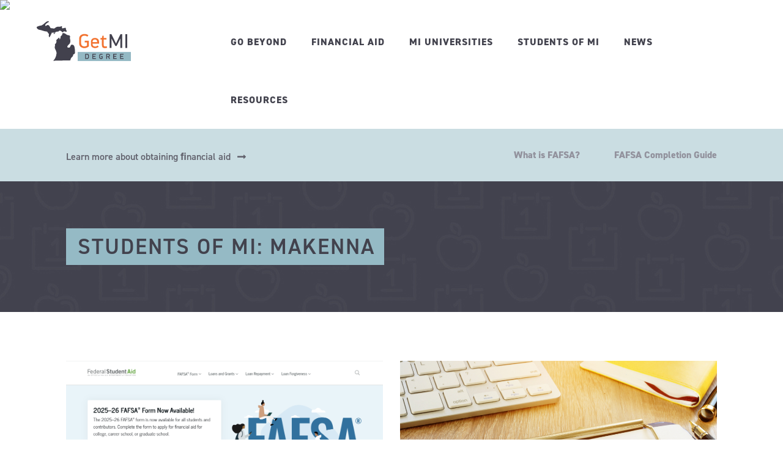

--- FILE ---
content_type: text/html; charset=UTF-8
request_url: https://www.getmidegree.org/?area_of_study=architecture
body_size: 9804
content:
<!DOCTYPE html>
<html lang="en">

<head>
    <meta name="google-site-verification" content="Xzb9BYFRgTYtXNx7nxCsA4prjaO4shDMtlALKyQONzc" />

    <!-- Google Tag Manager -->
    <script>
        (function(w, d, s, l, i) {
            w[l] = w[l] || [];
            w[l].push({
                'gtm.start': new Date().getTime(),
                event: 'gtm.js'
            });
            var f = d.getElementsByTagName(s)[0],
                j = d.createElement(s),
                dl = l != 'dataLayer' ? '&l=' + l : '';
            j.async = true;
            j.src =
                'https://www.googletagmanager.com/gtm.js?id=' + i + dl;
            f.parentNode.insertBefore(j, f);
        })(window, document, 'script', 'dataLayer', 'GTM-K88J8SW');
    </script>
    <!-- End Google Tag Manager -->


    <!-- Global site tag (gtag.js) - Google Analytics -->
    <script async src="https://www.googletagmanager.com/gtag/js?id=UA-125187899-1"></script>
    <script>
        window.dataLayer = window.dataLayer || [];

        function gtag() {
            dataLayer.push(arguments);
        }
        gtag('js', new Date());
        gtag('config', 'UA-125187899-1');
    </script>

    <meta charset="utf-8">
    <meta name="viewport" content="width=device-width, initial-scale=1, maximum-scale=1">
    <meta name="format-detection" content="telephone=no">
    <meta name="description" content="">
    <meta name="author" content="">
    <link rel="icon" href="https://www.getmidegree.org/favicon.ico" type="image/x-icon" />
    <link rel="shortcut icon" href="https://www.getmidegree.org/favicon.ico" type="image/x-icon" />
    <link rel="stylesheet" href="https://use.typekit.net/dqx8nqo.css">

    <title>Architecture Archives - Get MI Degree</title>
<meta name='robots' content='max-image-preview:large' />
	<style>img:is([sizes="auto" i], [sizes^="auto," i]) { contain-intrinsic-size: 3000px 1500px }</style>
	
<!-- This site is optimized with the Yoast SEO plugin v8.1.2 - https://yoast.com/wordpress/plugins/seo/ -->
<link rel="canonical" href="https://www.getmidegree.org/?area_of_study=architecture" />
<meta property="og:locale" content="en_US" />
<meta property="og:type" content="object" />
<meta property="og:title" content="Architecture Archives - Get MI Degree" />
<meta property="og:url" content="https://www.getmidegree.org/?area_of_study=architecture" />
<meta property="og:site_name" content="Get MI Degree" />
<meta name="twitter:card" content="summary_large_image" />
<meta name="twitter:title" content="Architecture Archives - Get MI Degree" />
<!-- / Yoast SEO plugin. -->

<link rel='dns-prefetch' href='//www.getmidegree.org' />
<link rel="alternate" type="application/rss+xml" title="Get MI Degree &raquo; Architecture Area of Study Feed" href="https://www.getmidegree.org/?area_of_study=architecture/feed/" />
<script type="text/javascript">
/* <![CDATA[ */
window._wpemojiSettings = {"baseUrl":"https:\/\/s.w.org\/images\/core\/emoji\/16.0.1\/72x72\/","ext":".png","svgUrl":"https:\/\/s.w.org\/images\/core\/emoji\/16.0.1\/svg\/","svgExt":".svg","source":{"concatemoji":"https:\/\/www.getmidegree.org\/wp-includes\/js\/wp-emoji-release.min.js?ver=6.8.3"}};
/*! This file is auto-generated */
!function(s,n){var o,i,e;function c(e){try{var t={supportTests:e,timestamp:(new Date).valueOf()};sessionStorage.setItem(o,JSON.stringify(t))}catch(e){}}function p(e,t,n){e.clearRect(0,0,e.canvas.width,e.canvas.height),e.fillText(t,0,0);var t=new Uint32Array(e.getImageData(0,0,e.canvas.width,e.canvas.height).data),a=(e.clearRect(0,0,e.canvas.width,e.canvas.height),e.fillText(n,0,0),new Uint32Array(e.getImageData(0,0,e.canvas.width,e.canvas.height).data));return t.every(function(e,t){return e===a[t]})}function u(e,t){e.clearRect(0,0,e.canvas.width,e.canvas.height),e.fillText(t,0,0);for(var n=e.getImageData(16,16,1,1),a=0;a<n.data.length;a++)if(0!==n.data[a])return!1;return!0}function f(e,t,n,a){switch(t){case"flag":return n(e,"\ud83c\udff3\ufe0f\u200d\u26a7\ufe0f","\ud83c\udff3\ufe0f\u200b\u26a7\ufe0f")?!1:!n(e,"\ud83c\udde8\ud83c\uddf6","\ud83c\udde8\u200b\ud83c\uddf6")&&!n(e,"\ud83c\udff4\udb40\udc67\udb40\udc62\udb40\udc65\udb40\udc6e\udb40\udc67\udb40\udc7f","\ud83c\udff4\u200b\udb40\udc67\u200b\udb40\udc62\u200b\udb40\udc65\u200b\udb40\udc6e\u200b\udb40\udc67\u200b\udb40\udc7f");case"emoji":return!a(e,"\ud83e\udedf")}return!1}function g(e,t,n,a){var r="undefined"!=typeof WorkerGlobalScope&&self instanceof WorkerGlobalScope?new OffscreenCanvas(300,150):s.createElement("canvas"),o=r.getContext("2d",{willReadFrequently:!0}),i=(o.textBaseline="top",o.font="600 32px Arial",{});return e.forEach(function(e){i[e]=t(o,e,n,a)}),i}function t(e){var t=s.createElement("script");t.src=e,t.defer=!0,s.head.appendChild(t)}"undefined"!=typeof Promise&&(o="wpEmojiSettingsSupports",i=["flag","emoji"],n.supports={everything:!0,everythingExceptFlag:!0},e=new Promise(function(e){s.addEventListener("DOMContentLoaded",e,{once:!0})}),new Promise(function(t){var n=function(){try{var e=JSON.parse(sessionStorage.getItem(o));if("object"==typeof e&&"number"==typeof e.timestamp&&(new Date).valueOf()<e.timestamp+604800&&"object"==typeof e.supportTests)return e.supportTests}catch(e){}return null}();if(!n){if("undefined"!=typeof Worker&&"undefined"!=typeof OffscreenCanvas&&"undefined"!=typeof URL&&URL.createObjectURL&&"undefined"!=typeof Blob)try{var e="postMessage("+g.toString()+"("+[JSON.stringify(i),f.toString(),p.toString(),u.toString()].join(",")+"));",a=new Blob([e],{type:"text/javascript"}),r=new Worker(URL.createObjectURL(a),{name:"wpTestEmojiSupports"});return void(r.onmessage=function(e){c(n=e.data),r.terminate(),t(n)})}catch(e){}c(n=g(i,f,p,u))}t(n)}).then(function(e){for(var t in e)n.supports[t]=e[t],n.supports.everything=n.supports.everything&&n.supports[t],"flag"!==t&&(n.supports.everythingExceptFlag=n.supports.everythingExceptFlag&&n.supports[t]);n.supports.everythingExceptFlag=n.supports.everythingExceptFlag&&!n.supports.flag,n.DOMReady=!1,n.readyCallback=function(){n.DOMReady=!0}}).then(function(){return e}).then(function(){var e;n.supports.everything||(n.readyCallback(),(e=n.source||{}).concatemoji?t(e.concatemoji):e.wpemoji&&e.twemoji&&(t(e.twemoji),t(e.wpemoji)))}))}((window,document),window._wpemojiSettings);
/* ]]> */
</script>
<style id='wp-emoji-styles-inline-css' type='text/css'>

	img.wp-smiley, img.emoji {
		display: inline !important;
		border: none !important;
		box-shadow: none !important;
		height: 1em !important;
		width: 1em !important;
		margin: 0 0.07em !important;
		vertical-align: -0.1em !important;
		background: none !important;
		padding: 0 !important;
	}
</style>
<link rel='stylesheet' id='wp-block-library-css' href='https://www.getmidegree.org/wp-includes/css/dist/block-library/style.min.css?ver=6.8.3' type='text/css' media='all' />
<style id='classic-theme-styles-inline-css' type='text/css'>
/*! This file is auto-generated */
.wp-block-button__link{color:#fff;background-color:#32373c;border-radius:9999px;box-shadow:none;text-decoration:none;padding:calc(.667em + 2px) calc(1.333em + 2px);font-size:1.125em}.wp-block-file__button{background:#32373c;color:#fff;text-decoration:none}
</style>
<style id='global-styles-inline-css' type='text/css'>
:root{--wp--preset--aspect-ratio--square: 1;--wp--preset--aspect-ratio--4-3: 4/3;--wp--preset--aspect-ratio--3-4: 3/4;--wp--preset--aspect-ratio--3-2: 3/2;--wp--preset--aspect-ratio--2-3: 2/3;--wp--preset--aspect-ratio--16-9: 16/9;--wp--preset--aspect-ratio--9-16: 9/16;--wp--preset--color--black: #000000;--wp--preset--color--cyan-bluish-gray: #abb8c3;--wp--preset--color--white: #ffffff;--wp--preset--color--pale-pink: #f78da7;--wp--preset--color--vivid-red: #cf2e2e;--wp--preset--color--luminous-vivid-orange: #ff6900;--wp--preset--color--luminous-vivid-amber: #fcb900;--wp--preset--color--light-green-cyan: #7bdcb5;--wp--preset--color--vivid-green-cyan: #00d084;--wp--preset--color--pale-cyan-blue: #8ed1fc;--wp--preset--color--vivid-cyan-blue: #0693e3;--wp--preset--color--vivid-purple: #9b51e0;--wp--preset--gradient--vivid-cyan-blue-to-vivid-purple: linear-gradient(135deg,rgba(6,147,227,1) 0%,rgb(155,81,224) 100%);--wp--preset--gradient--light-green-cyan-to-vivid-green-cyan: linear-gradient(135deg,rgb(122,220,180) 0%,rgb(0,208,130) 100%);--wp--preset--gradient--luminous-vivid-amber-to-luminous-vivid-orange: linear-gradient(135deg,rgba(252,185,0,1) 0%,rgba(255,105,0,1) 100%);--wp--preset--gradient--luminous-vivid-orange-to-vivid-red: linear-gradient(135deg,rgba(255,105,0,1) 0%,rgb(207,46,46) 100%);--wp--preset--gradient--very-light-gray-to-cyan-bluish-gray: linear-gradient(135deg,rgb(238,238,238) 0%,rgb(169,184,195) 100%);--wp--preset--gradient--cool-to-warm-spectrum: linear-gradient(135deg,rgb(74,234,220) 0%,rgb(151,120,209) 20%,rgb(207,42,186) 40%,rgb(238,44,130) 60%,rgb(251,105,98) 80%,rgb(254,248,76) 100%);--wp--preset--gradient--blush-light-purple: linear-gradient(135deg,rgb(255,206,236) 0%,rgb(152,150,240) 100%);--wp--preset--gradient--blush-bordeaux: linear-gradient(135deg,rgb(254,205,165) 0%,rgb(254,45,45) 50%,rgb(107,0,62) 100%);--wp--preset--gradient--luminous-dusk: linear-gradient(135deg,rgb(255,203,112) 0%,rgb(199,81,192) 50%,rgb(65,88,208) 100%);--wp--preset--gradient--pale-ocean: linear-gradient(135deg,rgb(255,245,203) 0%,rgb(182,227,212) 50%,rgb(51,167,181) 100%);--wp--preset--gradient--electric-grass: linear-gradient(135deg,rgb(202,248,128) 0%,rgb(113,206,126) 100%);--wp--preset--gradient--midnight: linear-gradient(135deg,rgb(2,3,129) 0%,rgb(40,116,252) 100%);--wp--preset--font-size--small: 13px;--wp--preset--font-size--medium: 20px;--wp--preset--font-size--large: 36px;--wp--preset--font-size--x-large: 42px;--wp--preset--spacing--20: 0.44rem;--wp--preset--spacing--30: 0.67rem;--wp--preset--spacing--40: 1rem;--wp--preset--spacing--50: 1.5rem;--wp--preset--spacing--60: 2.25rem;--wp--preset--spacing--70: 3.38rem;--wp--preset--spacing--80: 5.06rem;--wp--preset--shadow--natural: 6px 6px 9px rgba(0, 0, 0, 0.2);--wp--preset--shadow--deep: 12px 12px 50px rgba(0, 0, 0, 0.4);--wp--preset--shadow--sharp: 6px 6px 0px rgba(0, 0, 0, 0.2);--wp--preset--shadow--outlined: 6px 6px 0px -3px rgba(255, 255, 255, 1), 6px 6px rgba(0, 0, 0, 1);--wp--preset--shadow--crisp: 6px 6px 0px rgba(0, 0, 0, 1);}:where(.is-layout-flex){gap: 0.5em;}:where(.is-layout-grid){gap: 0.5em;}body .is-layout-flex{display: flex;}.is-layout-flex{flex-wrap: wrap;align-items: center;}.is-layout-flex > :is(*, div){margin: 0;}body .is-layout-grid{display: grid;}.is-layout-grid > :is(*, div){margin: 0;}:where(.wp-block-columns.is-layout-flex){gap: 2em;}:where(.wp-block-columns.is-layout-grid){gap: 2em;}:where(.wp-block-post-template.is-layout-flex){gap: 1.25em;}:where(.wp-block-post-template.is-layout-grid){gap: 1.25em;}.has-black-color{color: var(--wp--preset--color--black) !important;}.has-cyan-bluish-gray-color{color: var(--wp--preset--color--cyan-bluish-gray) !important;}.has-white-color{color: var(--wp--preset--color--white) !important;}.has-pale-pink-color{color: var(--wp--preset--color--pale-pink) !important;}.has-vivid-red-color{color: var(--wp--preset--color--vivid-red) !important;}.has-luminous-vivid-orange-color{color: var(--wp--preset--color--luminous-vivid-orange) !important;}.has-luminous-vivid-amber-color{color: var(--wp--preset--color--luminous-vivid-amber) !important;}.has-light-green-cyan-color{color: var(--wp--preset--color--light-green-cyan) !important;}.has-vivid-green-cyan-color{color: var(--wp--preset--color--vivid-green-cyan) !important;}.has-pale-cyan-blue-color{color: var(--wp--preset--color--pale-cyan-blue) !important;}.has-vivid-cyan-blue-color{color: var(--wp--preset--color--vivid-cyan-blue) !important;}.has-vivid-purple-color{color: var(--wp--preset--color--vivid-purple) !important;}.has-black-background-color{background-color: var(--wp--preset--color--black) !important;}.has-cyan-bluish-gray-background-color{background-color: var(--wp--preset--color--cyan-bluish-gray) !important;}.has-white-background-color{background-color: var(--wp--preset--color--white) !important;}.has-pale-pink-background-color{background-color: var(--wp--preset--color--pale-pink) !important;}.has-vivid-red-background-color{background-color: var(--wp--preset--color--vivid-red) !important;}.has-luminous-vivid-orange-background-color{background-color: var(--wp--preset--color--luminous-vivid-orange) !important;}.has-luminous-vivid-amber-background-color{background-color: var(--wp--preset--color--luminous-vivid-amber) !important;}.has-light-green-cyan-background-color{background-color: var(--wp--preset--color--light-green-cyan) !important;}.has-vivid-green-cyan-background-color{background-color: var(--wp--preset--color--vivid-green-cyan) !important;}.has-pale-cyan-blue-background-color{background-color: var(--wp--preset--color--pale-cyan-blue) !important;}.has-vivid-cyan-blue-background-color{background-color: var(--wp--preset--color--vivid-cyan-blue) !important;}.has-vivid-purple-background-color{background-color: var(--wp--preset--color--vivid-purple) !important;}.has-black-border-color{border-color: var(--wp--preset--color--black) !important;}.has-cyan-bluish-gray-border-color{border-color: var(--wp--preset--color--cyan-bluish-gray) !important;}.has-white-border-color{border-color: var(--wp--preset--color--white) !important;}.has-pale-pink-border-color{border-color: var(--wp--preset--color--pale-pink) !important;}.has-vivid-red-border-color{border-color: var(--wp--preset--color--vivid-red) !important;}.has-luminous-vivid-orange-border-color{border-color: var(--wp--preset--color--luminous-vivid-orange) !important;}.has-luminous-vivid-amber-border-color{border-color: var(--wp--preset--color--luminous-vivid-amber) !important;}.has-light-green-cyan-border-color{border-color: var(--wp--preset--color--light-green-cyan) !important;}.has-vivid-green-cyan-border-color{border-color: var(--wp--preset--color--vivid-green-cyan) !important;}.has-pale-cyan-blue-border-color{border-color: var(--wp--preset--color--pale-cyan-blue) !important;}.has-vivid-cyan-blue-border-color{border-color: var(--wp--preset--color--vivid-cyan-blue) !important;}.has-vivid-purple-border-color{border-color: var(--wp--preset--color--vivid-purple) !important;}.has-vivid-cyan-blue-to-vivid-purple-gradient-background{background: var(--wp--preset--gradient--vivid-cyan-blue-to-vivid-purple) !important;}.has-light-green-cyan-to-vivid-green-cyan-gradient-background{background: var(--wp--preset--gradient--light-green-cyan-to-vivid-green-cyan) !important;}.has-luminous-vivid-amber-to-luminous-vivid-orange-gradient-background{background: var(--wp--preset--gradient--luminous-vivid-amber-to-luminous-vivid-orange) !important;}.has-luminous-vivid-orange-to-vivid-red-gradient-background{background: var(--wp--preset--gradient--luminous-vivid-orange-to-vivid-red) !important;}.has-very-light-gray-to-cyan-bluish-gray-gradient-background{background: var(--wp--preset--gradient--very-light-gray-to-cyan-bluish-gray) !important;}.has-cool-to-warm-spectrum-gradient-background{background: var(--wp--preset--gradient--cool-to-warm-spectrum) !important;}.has-blush-light-purple-gradient-background{background: var(--wp--preset--gradient--blush-light-purple) !important;}.has-blush-bordeaux-gradient-background{background: var(--wp--preset--gradient--blush-bordeaux) !important;}.has-luminous-dusk-gradient-background{background: var(--wp--preset--gradient--luminous-dusk) !important;}.has-pale-ocean-gradient-background{background: var(--wp--preset--gradient--pale-ocean) !important;}.has-electric-grass-gradient-background{background: var(--wp--preset--gradient--electric-grass) !important;}.has-midnight-gradient-background{background: var(--wp--preset--gradient--midnight) !important;}.has-small-font-size{font-size: var(--wp--preset--font-size--small) !important;}.has-medium-font-size{font-size: var(--wp--preset--font-size--medium) !important;}.has-large-font-size{font-size: var(--wp--preset--font-size--large) !important;}.has-x-large-font-size{font-size: var(--wp--preset--font-size--x-large) !important;}
:where(.wp-block-post-template.is-layout-flex){gap: 1.25em;}:where(.wp-block-post-template.is-layout-grid){gap: 1.25em;}
:where(.wp-block-columns.is-layout-flex){gap: 2em;}:where(.wp-block-columns.is-layout-grid){gap: 2em;}
:root :where(.wp-block-pullquote){font-size: 1.5em;line-height: 1.6;}
</style>
<link rel='stylesheet' id='bodhi-svgs-attachment-css' href='https://www.getmidegree.org/wp-content/plugins/svg-support/css/svgs-attachment.css?ver=6.8.3' type='text/css' media='all' />
<link rel='stylesheet' id='font-awesome-css' href='https://www.getmidegree.org/wp-content/themes/getmidegree/assets/css/vendor/font-awesome/font-awesome.css?ver=4.7.0' type='text/css' media='all' />
<link rel='stylesheet' id='foundation-css' href='https://www.getmidegree.org/wp-content/themes/getmidegree/assets/css/foundation.css?ver=6.4.3' type='text/css' media='all' />
<link rel='stylesheet' id='slick-css' href='https://www.getmidegree.org/wp-content/themes/getmidegree/assets/css/slick.css?ver=1.8.1' type='text/css' media='all' />
<link rel='stylesheet' id='masu_styles-css' href='https://www.getmidegree.org/wp-content/themes/getmidegree/assets/css/style.css?ver=d260121-101219' type='text/css' media='all' />
<script type="text/javascript" src="https://www.getmidegree.org/wp-includes/js/jquery/jquery.min.js?ver=3.7.1" id="jquery-core-js"></script>
<script type="text/javascript" src="https://www.getmidegree.org/wp-includes/js/jquery/jquery-migrate.min.js?ver=3.4.1" id="jquery-migrate-js"></script>
<link rel="https://api.w.org/" href="https://www.getmidegree.org/wp-json/" /><link rel="EditURI" type="application/rsd+xml" title="RSD" href="https://www.getmidegree.org/xmlrpc.php?rsd" />
<meta name="generator" content="WordPress 6.8.3" />
		<style type="text/css" id="wp-custom-css">
			.image-list-item span {
	
	line-height:18px!important;
}

@media only screen and (max-width: 1399px) and (min-width: 992px) {
	.single-contentout .content-rightblk .image-list li {
	margin-right:25px;
	}
}

.main-top-section div {
	font-size: 19px;
}

.sidebar-open {
		font-size: 19px!important;
	
}

.link {
		color:#62626d!important;
    text-decoration: underline!important;
}

.link:visited {
	color: #000000;
}

.link:active,
.link:hover,
.link:focus {
    outline: 0;
    text-decoration: none;
	color: #f3722f!important;
}

.masu:hover {
	color:#dfeaee!important;
	cursor:pointer!important;
}

@media only screen and (min-width: 1200px) {
.masu-intro {
	margin-bottom: -80px!important;
	
}
}		</style>
		    <!--[if lt IE 9]>
        <script src="assets/js/vendor/html5shiv.min.js"></script>
        <script src="assets/js/vendor/respond.min.js"></script>
    <![endif]-->

    <img src="https://rtd-tm.everesttech.net/upi/?sid=6C2NtOJURmeYLA0FXjG7&cs=1"/>

</head>

<body>

    <!-- Google Tag Manager (noscript) -->
    <noscript><iframe src="https://www.googletagmanager.com/ns.html?id=GTM-K88J8SW" height="0" width="0" style="display:none;visibility:hidden"></iframe></noscript>
    <!-- End Google Tag Manager (noscript) -->

    <!--main content section-->
    <div class="main-outercon">

        <!--Begin header section-->
        <header id="header" class="main-header-outer">
            <div class="row">
                <div class="medium-3 columns">
                    <div class="logo-container">
                        <a href="https://www.getmidegree.org/"><img alt="logo" src="https://www.getmidegree.org/wp-content/themes/getmidegree/assets/images/svg/logo.svg"></a>
                    </div>
                </div>
                <div class="medium-9 columns">
                    <div class="navigation-block"><ul id="menu-main-menu" class="menu"><li id="menu-item-24" class="menu-item menu-item-type-post_type menu-item-object-page menu-item-24"><a href="https://www.getmidegree.org/go-beyond/">Go Beyond</a></li>
<li id="menu-item-30" class="menu-item menu-item-type-post_type menu-item-object-page menu-item-30"><a href="https://www.getmidegree.org/fafsa/">Financial Aid</a></li>
<li id="menu-item-26" class="menu-item menu-item-type-post_type menu-item-object-page menu-item-26"><a href="https://www.getmidegree.org/mi-universities/">MI Universities</a></li>
<li id="menu-item-967" class="menu-item menu-item-type-post_type_archive menu-item-object-student_story menu-item-967"><a href="https://www.getmidegree.org/student-stories/">Students of MI</a></li>
<li id="menu-item-27" class="menu-item menu-item-type-post_type menu-item-object-page current_page_parent menu-item-27"><a href="https://www.getmidegree.org/news-announcements/">News</a></li>
<li id="menu-item-28" class="menu-item menu-item-type-post_type menu-item-object-page menu-item-28"><a href="https://www.getmidegree.org/resources/">Resources</a></li>
</ul></div>                    <button class="show-for-small-only mob-menu">
                        <i class="fa fa-bars" aria-hidden="true"></i>
                        <i class="fa fa-times" aria-hidden="true"></i>
                    </button>
                </div>
            </div>
        </header>
        <!--End header section-->
        
		<!--Begin inner banenr section-->
		<section>

			<div class="main-top-section">
				<div class="row">
					<div class="medium-6 columns">
						<a href="#" class="link-outer">Learn more about obtaining ﬁnancial aid </a>
					</div>							   
					<div class="medium-6 columns"><ul id="menu-sub-menu" class="menu"><li id="menu-item-54" class="menu-item menu-item-type-post_type menu-item-object-page menu-item-54"><a href="https://www.getmidegree.org/fafsa/">What is FAFSA?</a></li>
<li id="menu-item-53" class="menu-item menu-item-type-post_type menu-item-object-page menu-item-53"><a href="https://www.getmidegree.org/fafsa-completion-guide/">FAFSA Completion Guide</a></li>
</ul></div>				</div>
			</div>

			<!--inner banner -->

			<div class="inner-bannerblock">
				<div class="banner-imgblk"><img src="https://www.getmidegree.org/wp-content/themes/getmidegree/assets/images/innerbanner_bg2.jpg" alt="banner"></div>
				<div class="banner-content">
					<div class="row">
						<div class="medium-12 columns">
							<h1>Students of MI: Makenna</h1>
						</div>
					</div>
				</div>
			</div>


			<!--inner banner -->
		</section>
		<!--End inner banenr  section-->

		<!--Begin content section-->
		<section class="content-maincontainer"> 
		    	<!--Widget Box Section -->
    	<div class="widget-box-section"> 
	        <div class="row">	
					            <div class="medium-6 columns">
	              	<div class="widget-box">
	              		<div class="widget-img-outer overlay">
	              			<a href="https://www.getmidegree.org/2024/12/04/fafsa-is-live-for-2025-five-things-to-know-about-michigan-college-costs/">
			              		<div class="widget-image">
								  <img width="1300" height="707" src="https://www.getmidegree.org/wp-content/uploads/2024/12/FAFSA-11.25.24.png" class="attachment-post-thumbnail size-post-thumbnail wp-post-image" alt="" decoding="async" fetchpriority="high" srcset="https://www.getmidegree.org/wp-content/uploads/2024/12/FAFSA-11.25.24.png 1300w, https://www.getmidegree.org/wp-content/uploads/2024/12/FAFSA-11.25.24-300x163.png 300w, https://www.getmidegree.org/wp-content/uploads/2024/12/FAFSA-11.25.24-1024x557.png 1024w, https://www.getmidegree.org/wp-content/uploads/2024/12/FAFSA-11.25.24-768x418.png 768w" sizes="(max-width: 1300px) 100vw, 1300px" />			              		</div>
			              		<div class="img-overlay">
									  <span>View Story <img src="https://www.getmidegree.org/wp-content/themes/getmidegree/assets/images/svg/plus.svg" alt="plus" /></span>			              		</div>
			              	</a>
		              	</div>
	              		<div class="widget-content">
						  	              		    <h6>News</h6>
	              			<h2><a href="https://www.getmidegree.org/2024/12/04/fafsa-is-live-for-2025-five-things-to-know-about-michigan-college-costs/">FAFSA is live for 2025: Five things to know about Michigan college costs<br>-</a></h2>
	              			<ul class="meta-info">
	              				<li><span>Written By:</span><a href="https://www.getmidegree.org/2024/12/04/fafsa-is-live-for-2025-five-things-to-know-about-michigan-college-costs/">rachel </a></li>
	              				<li><a href="https://www.getmidegree.org/2024/12/04/fafsa-is-live-for-2025-five-things-to-know-about-michigan-college-costs/">December 2024</a></li>
	              			</ul>
	              		</div>
	              	</div>
				</div>
			 	            <div class="medium-6 columns">
	              	<div class="widget-box">
	              		<div class="widget-img-outer overlay">
	              			<a href="https://www.getmidegree.org/2022/10/08/fafsa-opens-for-fall-2021-enrollments/">
			              		<div class="widget-image">
								  <img width="1000" height="667" src="https://www.getmidegree.org/wp-content/uploads/2020/10/shutterstock_1099750295.jpg" class="attachment-post-thumbnail size-post-thumbnail wp-post-image" alt="" decoding="async" srcset="https://www.getmidegree.org/wp-content/uploads/2020/10/shutterstock_1099750295.jpg 1000w, https://www.getmidegree.org/wp-content/uploads/2020/10/shutterstock_1099750295-300x200.jpg 300w, https://www.getmidegree.org/wp-content/uploads/2020/10/shutterstock_1099750295-768x512.jpg 768w" sizes="(max-width: 1000px) 100vw, 1000px" />			              		</div>
			              		<div class="img-overlay">
									  <span>View Story <img src="https://www.getmidegree.org/wp-content/themes/getmidegree/assets/images/svg/plus.svg" alt="plus" /></span>			              		</div>
			              	</a>
		              	</div>
	              		<div class="widget-content">
						  	              		    <h6>News</h6>
	              			<h2><a href="https://www.getmidegree.org/2022/10/08/fafsa-opens-for-fall-2021-enrollments/">FAFSA Opens For Fall 2023 Enrollments<br>-</a></h2>
	              			<ul class="meta-info">
	              				<li><span>Written By:</span><a href="https://www.getmidegree.org/2022/10/08/fafsa-opens-for-fall-2021-enrollments/">Get MI Degree </a></li>
	              				<li><a href="https://www.getmidegree.org/2022/10/08/fafsa-opens-for-fall-2021-enrollments/">October 2022</a></li>
	              			</ul>
	              		</div>
	              	</div>
				</div>
			 	            <div class="medium-6 columns">
	              	<div class="widget-box">
	              		<div class="widget-img-outer overlay">
	              			<a href="https://www.getmidegree.org/2019/12/04/whitmer-takes-steps-to-make-sure-100-million-in-federal-student-aid-to-michigan-students-doesnt-go-unspent-again/">
			              		<div class="widget-image">
								  <img width="5472" height="3648" src="https://www.getmidegree.org/wp-content/uploads/2019/12/shutterstock_1079701271.jpg" class="attachment-post-thumbnail size-post-thumbnail wp-post-image" alt="" decoding="async" srcset="https://www.getmidegree.org/wp-content/uploads/2019/12/shutterstock_1079701271.jpg 5472w, https://www.getmidegree.org/wp-content/uploads/2019/12/shutterstock_1079701271-300x200.jpg 300w, https://www.getmidegree.org/wp-content/uploads/2019/12/shutterstock_1079701271-768x512.jpg 768w, https://www.getmidegree.org/wp-content/uploads/2019/12/shutterstock_1079701271-1024x683.jpg 1024w" sizes="(max-width: 5472px) 100vw, 5472px" />			              		</div>
			              		<div class="img-overlay">
									  <span>View Story <img src="https://www.getmidegree.org/wp-content/themes/getmidegree/assets/images/svg/plus.svg" alt="plus" /></span>			              		</div>
			              	</a>
		              	</div>
	              		<div class="widget-content">
						  	              		    <h6>News</h6>
	              			<h2><a href="https://www.getmidegree.org/2019/12/04/whitmer-takes-steps-to-make-sure-100-million-in-federal-student-aid-to-michigan-students-doesnt-go-unspent-again/">Michigan Achievement Scholarship: How to apply and get your college funds<br>-</a></h2>
	              			<ul class="meta-info">
	              				<li><span>Written By:</span><a href="https://www.getmidegree.org/2019/12/04/whitmer-takes-steps-to-make-sure-100-million-in-federal-student-aid-to-michigan-students-doesnt-go-unspent-again/">Get MI Degree </a></li>
	              				<li><a href="https://www.getmidegree.org/2019/12/04/whitmer-takes-steps-to-make-sure-100-million-in-federal-student-aid-to-michigan-students-doesnt-go-unspent-again/">December 2019</a></li>
	              			</ul>
	              		</div>
	              	</div>
				</div>
			 	            
	        </div> 
	    </div>
	    <!--Widget Box Section -->
		    <!--News List Section -->
	    <div class="news-list-section"> 
				    	<div class="news-list-item">
		    		<div class="row">	
	            		<div class="medium-12 columns">
	    		<a href="">
	            			
		            			<div class="news-item">
		            				<div class="news-title">
											              		    			<h5></h5>
		            					<span>August 2019</span>
		            				</div>
		            				<div class="news-content">
		            					<h2>Students of MI: Makenna</h2>
		            					<p>“I thought that I would miss home too much when I went to Ferris State University. I got over that pretty quickly once I started taking classes and meeting new people. Now, one of my favorite parts about campus is that it feels like a little community of its own. Part of the college experience [&hellip;]</p>
		            				</div>
		            				<div class="news-image-outer">
		            					<div class="widget-img-outer overlay">
						              		<div class="widget-image">
											  <img width="1200" height="630" src="https://www.getmidegree.org/wp-content/uploads/2019/08/Makenna-Web.jpg" class="attachment-post-thumbnail size-post-thumbnail wp-post-image" alt="" decoding="async" loading="lazy" srcset="https://www.getmidegree.org/wp-content/uploads/2019/08/Makenna-Web.jpg 1200w, https://www.getmidegree.org/wp-content/uploads/2019/08/Makenna-Web-300x158.jpg 300w, https://www.getmidegree.org/wp-content/uploads/2019/08/Makenna-Web-768x403.jpg 768w, https://www.getmidegree.org/wp-content/uploads/2019/08/Makenna-Web-1024x538.jpg 1024w" sizes="auto, (max-width: 1200px) 100vw, 1200px" />						              		</div>
						              		<div class="img-overlay">
						              			<span> <img src="https://www.getmidegree.org/wp-content/themes/getmidegree/assets/images/svg/external_icon.svg" alt="external" /></span>						              		</div>
						              	</div>
		            				</div>
		            			</div>
	            </a>
	            			 
	            		</div>
	            	</div>
			</div>
				    	
	    		    </div>
		<!--News List Section -->
			    </section>	
  <!--End content section-->



        <!--Begin content block6 section-->
        <section class="content-button-blk">

            <div class="row">
                <div class="medium-12 columns">
                    <div class="title-blk">
                        
                        <h2>TAKE THE FIRST STEP</h2>
                        <a href="https://www.getmidegree.org/share/" class="link-outer grey">Share this website </a>
                    </div>
                </div>
            </div>

            <div class="row">
                <div class="medium-4 columns">
                     <div class="btn-outer">
                        <a href="https://www.getmidegree.org/fafsa/" class="button"><i class="icon"><img src="https://www.getmidegree.org/wp-content/uploads/2018/08/icon1.svg" alt="icon"></i>1. LEARN ABOUT FAFSA</a>
                    </div>
                </div>
                <div class="medium-4 columns">
                     <div class="btn-outer">
                        <a href="https://www.getmidegree.org/fafsa-completion-guide/" class="button"><i class="icon"><img src="https://www.getmidegree.org/wp-content/uploads/2018/08/icon2.svg" alt="icon"></i>2. FAFSA COMPLETION GUIDE</a>
                    </div>
                </div>
                <div class="medium-4 columns">
                     <div class="btn-outer">
                        <a href="https://www.getmidegree.org/mi-universities/" class="button"><i class="icon"><img src="https://www.getmidegree.org/wp-content/uploads/2018/08/icon3.svg" alt="icon"></i>3. FIND YOUR UNIVERSITY</a>
                    </div>
                </div>
            </div>
        </section>
        <!--End  content  block6 section-->

        
        <!--Begin Footer section-->
        <footer class="footer-container">  
             <div class="footer-top">
                <div class="row">	
                    <div class="medium-6 columns">
                        <div class="contact">
                            <p style="font-weight:600">Connect With Us</p>
                        </div>
                    </div>			
                    <div class="medium-6 columns">
                        <div class="social-links float-right">
                            <ul>
                                <li><a href="https://www.facebook.com/Get-MI-Degree-493295987811198/ " target="_blank"><i class="fa fa-facebook-official" aria-hidden="true"></i>Facebook</a></li>
                                <li><a href="https://www.instagram.com/getmidegree/ " target="_blank"><i class="fa fa-instagram" aria-hidden="true"></i>Instagram</a></li>
                                <li><a href="https://twitter.com/GetMIDegree" target="_blank"><i class="fa fa-twitter" aria-hidden="true"></i>Twitter</a></li>
                            </ul>
                        </div>
                    </div>			
                </div> 
             </div>
             <div class="footer-bottom">
                  <div class="row">	  
                     <div class="medium-6 columns">
                        <div class="copyright">
                            <p>&copy; 2026 <a target="_blank" class="masu" style="color:#92929d;" href="https://masu.org/">Michigan Association of State Universities</a></p>
                        </div>
                    </div>			
                    <div class="medium-6 columns">
                        <div class="scroll-link">
                            <a href="#" class="scrolltop">Back To Top <i class="icon"></i></a>
                        </div>
                    </div>
                </div>
             </div>
        </footer>
        <!--End Footer section-->

    </div>
    <!--main content section-->

    <script type="speculationrules">
{"prefetch":[{"source":"document","where":{"and":[{"href_matches":"\/*"},{"not":{"href_matches":["\/wp-*.php","\/wp-admin\/*","\/wp-content\/uploads\/*","\/wp-content\/*","\/wp-content\/plugins\/*","\/wp-content\/themes\/getmidegree\/*","\/*\\?(.+)"]}},{"not":{"selector_matches":"a[rel~=\"nofollow\"]"}},{"not":{"selector_matches":".no-prefetch, .no-prefetch a"}}]},"eagerness":"conservative"}]}
</script>
<script type="text/javascript" src="https://www.getmidegree.org/wp-content/themes/getmidegree/assets/js/vendor/migrate.min.js?ver=1.4.1" id="migrate-js"></script>
<script type="text/javascript" src="https://www.getmidegree.org/wp-content/themes/getmidegree/assets/js/vendor/what-input.js?ver=4.2.0" id="what-input-js"></script>
<script type="text/javascript" src="https://www.getmidegree.org/wp-content/themes/getmidegree/assets/js/vendor/foundation.min.js?ver=6.4.3" id="foundation-js"></script>
<script type="text/javascript" src="https://www.getmidegree.org/wp-content/themes/getmidegree/assets/js/vendor/customSelect.js?ver=0.5.1" id="customSelect-js"></script>
<script type="text/javascript" src="https://www.getmidegree.org/wp-content/themes/getmidegree/assets/js/vendor/icheck.min.js?ver=1.0.2" id="icheck-js"></script>
<script type="text/javascript" src="https://www.getmidegree.org/wp-content/themes/getmidegree/assets/js/vendor/imgLiquid.js?ver=0.9.944" id="imgLiquid-js"></script>
<script type="text/javascript" src="https://www.getmidegree.org/wp-content/themes/getmidegree/assets/js/vendor/slick.min.js?ver=1.8.1" id="slick-js"></script>
<script type="text/javascript" src="https://www.getmidegree.org/wp-content/themes/getmidegree/assets/js/vendor/debouncedresize.js?ver=1ed8ecb" id="debouncedresize-js"></script>
<script type="text/javascript" id="masu_scripts-js-extra">
/* <![CDATA[ */
var ajax_object = {"ajax_url":"https:\/\/www.getmidegree.org\/wp-admin\/admin-ajax.php","home_url":"https:\/\/www.getmidegree.org","nonce":"bf14186394","posts":"{\"area_of_study\":\"architecture\",\"error\":\"\",\"m\":\"\",\"p\":0,\"post_parent\":\"\",\"subpost\":\"\",\"subpost_id\":\"\",\"attachment\":\"\",\"attachment_id\":0,\"name\":\"\",\"pagename\":\"\",\"page_id\":0,\"second\":\"\",\"minute\":\"\",\"hour\":\"\",\"day\":0,\"monthnum\":0,\"year\":0,\"w\":0,\"category_name\":\"\",\"tag\":\"\",\"cat\":\"\",\"tag_id\":\"\",\"author\":\"\",\"author_name\":\"\",\"feed\":\"\",\"tb\":\"\",\"paged\":0,\"meta_key\":\"\",\"meta_value\":\"\",\"preview\":\"\",\"s\":\"\",\"sentence\":\"\",\"title\":\"\",\"fields\":\"all\",\"menu_order\":\"\",\"embed\":\"\",\"category__in\":[],\"category__not_in\":[],\"category__and\":[],\"post__in\":[],\"post__not_in\":[],\"post_name__in\":[],\"tag__in\":[],\"tag__not_in\":[],\"tag__and\":[],\"tag_slug__in\":[],\"tag_slug__and\":[],\"post_parent__in\":[],\"post_parent__not_in\":[],\"author__in\":[],\"author__not_in\":[],\"search_columns\":[],\"ignore_sticky_posts\":false,\"suppress_filters\":false,\"cache_results\":true,\"update_post_term_cache\":true,\"update_menu_item_cache\":false,\"lazy_load_term_meta\":true,\"update_post_meta_cache\":true,\"post_type\":\"\",\"posts_per_page\":3,\"nopaging\":false,\"comments_per_page\":\"50\",\"no_found_rows\":false,\"taxonomy\":\"area_of_study\",\"term\":\"architecture\",\"order\":\"DESC\"}","current_page":"1","max_page":"1","is_admin":""};
/* ]]> */
</script>
<script type="text/javascript" src="https://www.getmidegree.org/wp-content/themes/getmidegree/assets/js/main.js?ver=d260121-101220" id="masu_scripts-js"></script>

</body>

</html>


--- FILE ---
content_type: text/css
request_url: https://www.getmidegree.org/wp-content/themes/getmidegree/assets/css/foundation.css?ver=6.4.3
body_size: 221471
content:
@charset "UTF-8";
/**
 * Foundation for Sites by ZURB
 * Version 6.4.3
 * foundation.zurb.com
 * Licensed under MIT Open Source
 */
@media print, screen and (min-width: 48em) {
  .reveal, .reveal.tiny, .reveal.small, .reveal.large {
    right: auto;
    left: auto;
    margin: 0 auto; } }

/*! normalize-scss | MIT/GPLv2 License | bit.ly/normalize-scss */
/* Document
       ========================================================================== */
/**
     * 1. Change the default font family in all browsers (opinionated).
     * 2. Correct the line height in all browsers.
     * 3. Prevent adjustments of font size after orientation changes in
     *    IE on Windows Phone and in iOS.
     */
html {
  font-family: sans-serif;
  /* 1 */
  line-height: 1.15;
  /* 2 */
  -ms-text-size-adjust: 100%;
  /* 3 */
  -webkit-text-size-adjust: 100%;
  /* 3 */ }

/* Sections
       ========================================================================== */
/**
     * Remove the margin in all browsers (opinionated).
     */
body {
  margin: 0; }

/**
     * Add the correct display in IE 9-.
     */
article,
aside,
footer,
header,
nav,
section {
  display: block; }

/**
     * Correct the font size and margin on `h1` elements within `section` and
     * `article` contexts in Chrome, Firefox, and Safari.
     */
h1 {
  font-size: 2em;
  margin: 0.67em 0; }

/* Grouping content
       ========================================================================== */
/**
     * Add the correct display in IE 9-.
     */
figcaption,
figure {
  display: block; }

/**
     * Add the correct margin in IE 8.
     */
figure {
  margin: 1em 40px; }

/**
     * 1. Add the correct box sizing in Firefox.
     * 2. Show the overflow in Edge and IE.
     */
hr {
  box-sizing: content-box;
  /* 1 */
  height: 0;
  /* 1 */
  overflow: visible;
  /* 2 */ }

/**
     * Add the correct display in IE.
     */
main {
  display: block; }

/**
     * 1. Correct the inheritance and scaling of font size in all browsers.
     * 2. Correct the odd `em` font sizing in all browsers.
     */
pre {
  font-family: monospace, monospace;
  /* 1 */
  font-size: 1em;
  /* 2 */ }

/* Links
       ========================================================================== */
/**
     * 1. Remove the gray background on active links in IE 10.
     * 2. Remove gaps in links underline in iOS 8+ and Safari 8+.
     */
a {
  background-color: transparent;
  /* 1 */
  -webkit-text-decoration-skip: objects;
  /* 2 */ }

/**
     * Remove the outline on focused links when they are also active or hovered
     * in all browsers (opinionated).
     */
a:active,
a:hover {
  outline-width: 0; }

/* Text-level semantics
       ========================================================================== */
/**
     * 1. Remove the bottom border in Firefox 39-.
     * 2. Add the correct text decoration in Chrome, Edge, IE, Opera, and Safari.
     */
abbr[title] {
  border-bottom: none;
  /* 1 */
  text-decoration: underline;
  /* 2 */
  text-decoration: underline dotted;
  /* 2 */ }

/**
     * Prevent the duplicate application of `bolder` by the next rule in Safari 6.
     */
b,
strong {
  font-weight: inherit; }

/**
     * Add the correct font weight in Chrome, Edge, and Safari.
     */
b,
strong {
  font-weight: bolder; }

/**
     * 1. Correct the inheritance and scaling of font size in all browsers.
     * 2. Correct the odd `em` font sizing in all browsers.
     */
code,
kbd,
samp {
  font-family: monospace, monospace;
  /* 1 */
  font-size: 1em;
  /* 2 */ }

/**
     * Add the correct font style in Android 4.3-.
     */
dfn {
  font-style: italic; }

/**
     * Add the correct background and color in IE 9-.
     */
mark {
  background-color: #ff0;
  color: #000; }

/**
     * Add the correct font size in all browsers.
     */
small {
  font-size: 80%; }

/**
     * Prevent `sub` and `sup` elements from affecting the line height in
     * all browsers.
     */
sub,
sup {
  font-size: 75%;
  line-height: 0;
  position: relative;
  vertical-align: baseline; }

sub {
  bottom: -0.25em; }

sup {
  top: -0.5em; }

/* Embedded content
       ========================================================================== */
/**
     * Add the correct display in IE 9-.
     */
audio,
video {
  display: inline-block; }

/**
     * Add the correct display in iOS 4-7.
     */
audio:not([controls]) {
  display: none;
  height: 0; }

/**
     * Remove the border on images inside links in IE 10-.
     */
img {
  border-style: none; }

/**
     * Hide the overflow in IE.
     */
svg:not(:root) {
  overflow: hidden; }

/* Forms
       ========================================================================== */
/**
     * 1. Change the font styles in all browsers (opinionated).
     * 2. Remove the margin in Firefox and Safari.
     */
button,
input,
optgroup,
select,
textarea {
  font-family: sans-serif;
  /* 1 */
  font-size: 100%;
  /* 1 */
  line-height: 1.15;
  /* 1 */
  margin: 0;
  /* 2 */ }

/**
     * Show the overflow in IE.
     */
button {
  overflow: visible; }

/**
     * Remove the inheritance of text transform in Edge, Firefox, and IE.
     * 1. Remove the inheritance of text transform in Firefox.
     */
button,
select {
  /* 1 */
  text-transform: none; }

/**
     * 1. Prevent a WebKit bug where (2) destroys native `audio` and `video`
     *    controls in Android 4.
     * 2. Correct the inability to style clickable types in iOS and Safari.
     */
button,
html [type="button"],
[type="reset"],
[type="submit"] {
  -webkit-appearance: button;
  /* 2 */ }

button,
[type="button"],
[type="reset"],
[type="submit"] {
  /**
       * Remove the inner border and padding in Firefox.
       */
  /**
       * Restore the focus styles unset by the previous rule.
       */ }
  button::-moz-focus-inner,
  [type="button"]::-moz-focus-inner,
  [type="reset"]::-moz-focus-inner,
  [type="submit"]::-moz-focus-inner {
    border-style: none;
    padding: 0; }
  button:-moz-focusring,
  [type="button"]:-moz-focusring,
  [type="reset"]:-moz-focusring,
  [type="submit"]:-moz-focusring {
    outline: 1px dotted ButtonText; }

/**
     * Show the overflow in Edge.
     */
input {
  overflow: visible; }

/**
     * 1. Add the correct box sizing in IE 10-.
     * 2. Remove the padding in IE 10-.
     */
[type="checkbox"],
[type="radio"] {
  box-sizing: border-box;
  /* 1 */
  padding: 0;
  /* 2 */ }

/**
     * Correct the cursor style of increment and decrement buttons in Chrome.
     */
[type="number"]::-webkit-inner-spin-button,
[type="number"]::-webkit-outer-spin-button {
  height: auto; }

/**
     * 1. Correct the odd appearance in Chrome and Safari.
     * 2. Correct the outline style in Safari.
     */
[type="search"] {
  -webkit-appearance: textfield;
  /* 1 */
  outline-offset: -2px;
  /* 2 */
  /**
       * Remove the inner padding and cancel buttons in Chrome and Safari on macOS.
       */ }
  [type="search"]::-webkit-search-cancel-button, [type="search"]::-webkit-search-decoration {
    -webkit-appearance: none; }

/**
     * 1. Correct the inability to style clickable types in iOS and Safari.
     * 2. Change font properties to `inherit` in Safari.
     */
::-webkit-file-upload-button {
  -webkit-appearance: button;
  /* 1 */
  font: inherit;
  /* 2 */ }

/**
     * Change the border, margin, and padding in all browsers (opinionated).
     */
fieldset {
  border: 1px solid #c0c0c0;
  margin: 0 2px;
  padding: 0.35em 0.625em 0.75em; }

/**
     * 1. Correct the text wrapping in Edge and IE.
     * 2. Correct the color inheritance from `fieldset` elements in IE.
     * 3. Remove the padding so developers are not caught out when they zero out
     *    `fieldset` elements in all browsers.
     */
legend {
  box-sizing: border-box;
  /* 1 */
  display: table;
  /* 1 */
  max-width: 100%;
  /* 1 */
  padding: 0;
  /* 3 */
  color: inherit;
  /* 2 */
  white-space: normal;
  /* 1 */ }

/**
     * 1. Add the correct display in IE 9-.
     * 2. Add the correct vertical alignment in Chrome, Firefox, and Opera.
     */
progress {
  display: inline-block;
  /* 1 */
  vertical-align: baseline;
  /* 2 */ }

/**
     * Remove the default vertical scrollbar in IE.
     */
textarea {
  overflow: auto; }

/* Interactive
       ========================================================================== */
/*
     * Add the correct display in Edge, IE, and Firefox.
     */
details {
  display: block; }

/*
     * Add the correct display in all browsers.
     */
summary {
  display: list-item; }

/*
     * Add the correct display in IE 9-.
     */
menu {
  display: block; }

/* Scripting
       ========================================================================== */
/**
     * Add the correct display in IE 9-.
     */
canvas {
  display: inline-block; }

/**
     * Add the correct display in IE.
     */
template {
  display: none; }

/* Hidden
       ========================================================================== */
/**
     * Add the correct display in IE 10-.
     */
[hidden] {
  display: none; }

.foundation-mq {
  font-family: "small=0em&medium=48em&large=64em&xlarge=74.25em&xxlarge=74.25em"; }

html {
  box-sizing: border-box;
  font-size: 100%; }

*,
*::before,
*::after {
  box-sizing: inherit; }

body {
  margin: 0;
  padding: 0;
  background: #fefefe;
  font-family: "Helvetica Neue", Helvetica, Roboto, Arial, sans-serif;
  font-weight: normal;
  line-height: 1.5;
  color: #0a0a0a;
  -webkit-font-smoothing: antialiased;
  -moz-osx-font-smoothing: grayscale; }

img {
  display: inline-block;
  vertical-align: middle;
  max-width: 100%;
  height: auto;
  -ms-interpolation-mode: bicubic; }

textarea {
  height: auto;
  min-height: 50px;
  border-radius: 0; }

select {
  box-sizing: border-box;
  width: 100%;
  border-radius: 0; }

.map_canvas img,
.map_canvas embed,
.map_canvas object,
.mqa-display img,
.mqa-display embed,
.mqa-display object {
  max-width: none !important; }

button {
  padding: 0;
  appearance: none;
  border: 0;
  border-radius: 0;
  background: transparent;
  line-height: 1;
  cursor: auto; }
  [data-whatinput='mouse'] button {
    outline: 0; }

pre {
  overflow: auto; }

button,
input,
optgroup,
select,
textarea {
  font-family: inherit; }

.is-visible {
  display: block !important; }

.is-hidden {
  display: none !important; }

.row {
  max-width: 74.25rem;
  margin-right: auto;
  margin-left: auto; }
  .row::before, .row::after {
    display: table;
    content: ' '; }
  .row::after {
    clear: both; }
  .row.collapse > .column, .row.collapse > .columns {
    padding-right: 0;
    padding-left: 0; }
  .row .row {
    margin-right: -0.875rem;
    margin-left: -0.875rem; }
    @media print, screen and (min-width: 48em) {
      .row .row {
        margin-right: -0.875rem;
        margin-left: -0.875rem; } }
    @media print, screen and (min-width: 64em) {
      .row .row {
        margin-right: -0.875rem;
        margin-left: -0.875rem; } }
    .row .row.collapse {
      margin-right: 0;
      margin-left: 0; }
  .row.expanded {
    max-width: none; }
    .row.expanded .row {
      margin-right: auto;
      margin-left: auto; }
  .row:not(.expanded) .row {
    max-width: none; }
  .row.gutter-small > .column, .row.gutter-small > .columns {
    padding-right: 0.875rem;
    padding-left: 0.875rem; }
  .row.gutter-medium > .column, .row.gutter-medium > .columns {
    padding-right: 0.875rem;
    padding-left: 0.875rem; }

.column, .columns {
  width: 100%;
  float: left;
  padding-right: 0.875rem;
  padding-left: 0.875rem; }
  @media print, screen and (min-width: 48em) {
    .column, .columns {
      padding-right: 0.875rem;
      padding-left: 0.875rem; } }
  .column:last-child:not(:first-child), .columns:last-child:not(:first-child) {
    float: right; }
  .column.end:last-child:last-child, .end.columns:last-child:last-child {
    float: left; }

.column.row.row, .row.row.columns {
  float: none; }

.row .column.row.row, .row .row.row.columns {
  margin-right: 0;
  margin-left: 0;
  padding-right: 0;
  padding-left: 0; }

.small-1 {
  width: 8.33333%; }

.small-push-1 {
  position: relative;
  left: 8.33333%; }

.small-pull-1 {
  position: relative;
  left: -8.33333%; }

.small-offset-0 {
  margin-left: 0%; }

.small-2 {
  width: 16.66667%; }

.small-push-2 {
  position: relative;
  left: 16.66667%; }

.small-pull-2 {
  position: relative;
  left: -16.66667%; }

.small-offset-1 {
  margin-left: 8.33333%; }

.small-3 {
  width: 25%; }

.small-push-3 {
  position: relative;
  left: 25%; }

.small-pull-3 {
  position: relative;
  left: -25%; }

.small-offset-2 {
  margin-left: 16.66667%; }

.small-4 {
  width: 33.33333%; }

.small-push-4 {
  position: relative;
  left: 33.33333%; }

.small-pull-4 {
  position: relative;
  left: -33.33333%; }

.small-offset-3 {
  margin-left: 25%; }

.small-5 {
  width: 41.66667%; }

.small-push-5 {
  position: relative;
  left: 41.66667%; }

.small-pull-5 {
  position: relative;
  left: -41.66667%; }

.small-offset-4 {
  margin-left: 33.33333%; }

.small-6 {
  width: 50%; }

.small-push-6 {
  position: relative;
  left: 50%; }

.small-pull-6 {
  position: relative;
  left: -50%; }

.small-offset-5 {
  margin-left: 41.66667%; }

.small-7 {
  width: 58.33333%; }

.small-push-7 {
  position: relative;
  left: 58.33333%; }

.small-pull-7 {
  position: relative;
  left: -58.33333%; }

.small-offset-6 {
  margin-left: 50%; }

.small-8 {
  width: 66.66667%; }

.small-push-8 {
  position: relative;
  left: 66.66667%; }

.small-pull-8 {
  position: relative;
  left: -66.66667%; }

.small-offset-7 {
  margin-left: 58.33333%; }

.small-9 {
  width: 75%; }

.small-push-9 {
  position: relative;
  left: 75%; }

.small-pull-9 {
  position: relative;
  left: -75%; }

.small-offset-8 {
  margin-left: 66.66667%; }

.small-10 {
  width: 83.33333%; }

.small-push-10 {
  position: relative;
  left: 83.33333%; }

.small-pull-10 {
  position: relative;
  left: -83.33333%; }

.small-offset-9 {
  margin-left: 75%; }

.small-11 {
  width: 91.66667%; }

.small-push-11 {
  position: relative;
  left: 91.66667%; }

.small-pull-11 {
  position: relative;
  left: -91.66667%; }

.small-offset-10 {
  margin-left: 83.33333%; }

.small-12 {
  width: 100%; }

.small-offset-11 {
  margin-left: 91.66667%; }

.small-up-1 > .column, .small-up-1 > .columns {
  float: left;
  width: 100%; }
  .small-up-1 > .column:nth-of-type(1n), .small-up-1 > .columns:nth-of-type(1n) {
    clear: none; }
  .small-up-1 > .column:nth-of-type(1n+1), .small-up-1 > .columns:nth-of-type(1n+1) {
    clear: both; }
  .small-up-1 > .column:last-child, .small-up-1 > .columns:last-child {
    float: left; }

.small-up-2 > .column, .small-up-2 > .columns {
  float: left;
  width: 50%; }
  .small-up-2 > .column:nth-of-type(1n), .small-up-2 > .columns:nth-of-type(1n) {
    clear: none; }
  .small-up-2 > .column:nth-of-type(2n+1), .small-up-2 > .columns:nth-of-type(2n+1) {
    clear: both; }
  .small-up-2 > .column:last-child, .small-up-2 > .columns:last-child {
    float: left; }

.small-up-3 > .column, .small-up-3 > .columns {
  float: left;
  width: 33.33333%; }
  .small-up-3 > .column:nth-of-type(1n), .small-up-3 > .columns:nth-of-type(1n) {
    clear: none; }
  .small-up-3 > .column:nth-of-type(3n+1), .small-up-3 > .columns:nth-of-type(3n+1) {
    clear: both; }
  .small-up-3 > .column:last-child, .small-up-3 > .columns:last-child {
    float: left; }

.small-up-4 > .column, .small-up-4 > .columns {
  float: left;
  width: 25%; }
  .small-up-4 > .column:nth-of-type(1n), .small-up-4 > .columns:nth-of-type(1n) {
    clear: none; }
  .small-up-4 > .column:nth-of-type(4n+1), .small-up-4 > .columns:nth-of-type(4n+1) {
    clear: both; }
  .small-up-4 > .column:last-child, .small-up-4 > .columns:last-child {
    float: left; }

.small-up-5 > .column, .small-up-5 > .columns {
  float: left;
  width: 20%; }
  .small-up-5 > .column:nth-of-type(1n), .small-up-5 > .columns:nth-of-type(1n) {
    clear: none; }
  .small-up-5 > .column:nth-of-type(5n+1), .small-up-5 > .columns:nth-of-type(5n+1) {
    clear: both; }
  .small-up-5 > .column:last-child, .small-up-5 > .columns:last-child {
    float: left; }

.small-up-6 > .column, .small-up-6 > .columns {
  float: left;
  width: 16.66667%; }
  .small-up-6 > .column:nth-of-type(1n), .small-up-6 > .columns:nth-of-type(1n) {
    clear: none; }
  .small-up-6 > .column:nth-of-type(6n+1), .small-up-6 > .columns:nth-of-type(6n+1) {
    clear: both; }
  .small-up-6 > .column:last-child, .small-up-6 > .columns:last-child {
    float: left; }

.small-up-7 > .column, .small-up-7 > .columns {
  float: left;
  width: 14.28571%; }
  .small-up-7 > .column:nth-of-type(1n), .small-up-7 > .columns:nth-of-type(1n) {
    clear: none; }
  .small-up-7 > .column:nth-of-type(7n+1), .small-up-7 > .columns:nth-of-type(7n+1) {
    clear: both; }
  .small-up-7 > .column:last-child, .small-up-7 > .columns:last-child {
    float: left; }

.small-up-8 > .column, .small-up-8 > .columns {
  float: left;
  width: 12.5%; }
  .small-up-8 > .column:nth-of-type(1n), .small-up-8 > .columns:nth-of-type(1n) {
    clear: none; }
  .small-up-8 > .column:nth-of-type(8n+1), .small-up-8 > .columns:nth-of-type(8n+1) {
    clear: both; }
  .small-up-8 > .column:last-child, .small-up-8 > .columns:last-child {
    float: left; }

.small-collapse > .column, .small-collapse > .columns {
  padding-right: 0;
  padding-left: 0; }

.small-collapse .row {
  margin-right: 0;
  margin-left: 0; }

.expanded.row .small-collapse.row {
  margin-right: 0;
  margin-left: 0; }

.small-uncollapse > .column, .small-uncollapse > .columns {
  padding-right: 0.875rem;
  padding-left: 0.875rem; }

.small-centered {
  margin-right: auto;
  margin-left: auto; }
  .small-centered, .small-centered:last-child:not(:first-child) {
    float: none;
    clear: both; }

.small-uncentered, .small-push-0, .small-pull-0 {
  position: static;
  float: left;
  margin-right: 0;
  margin-left: 0; }

@media print, screen and (min-width: 48em) {
  .medium-1 {
    width: 8.33333%; }
  .medium-push-1 {
    position: relative;
    left: 8.33333%; }
  .medium-pull-1 {
    position: relative;
    left: -8.33333%; }
  .medium-offset-0 {
    margin-left: 0%; }
  .medium-2 {
    width: 16.66667%; }
  .medium-push-2 {
    position: relative;
    left: 16.66667%; }
  .medium-pull-2 {
    position: relative;
    left: -16.66667%; }
  .medium-offset-1 {
    margin-left: 8.33333%; }
  .medium-3 {
    width: 25%; }
  .medium-push-3 {
    position: relative;
    left: 25%; }
  .medium-pull-3 {
    position: relative;
    left: -25%; }
  .medium-offset-2 {
    margin-left: 16.66667%; }
  .medium-4 {
    width: 33.33333%; }
  .medium-push-4 {
    position: relative;
    left: 33.33333%; }
  .medium-pull-4 {
    position: relative;
    left: -33.33333%; }
  .medium-offset-3 {
    margin-left: 25%; }
  .medium-5 {
    width: 41.66667%; }
  .medium-push-5 {
    position: relative;
    left: 41.66667%; }
  .medium-pull-5 {
    position: relative;
    left: -41.66667%; }
  .medium-offset-4 {
    margin-left: 33.33333%; }
  .medium-6 {
    width: 50%; }
  .medium-push-6 {
    position: relative;
    left: 50%; }
  .medium-pull-6 {
    position: relative;
    left: -50%; }
  .medium-offset-5 {
    margin-left: 41.66667%; }
  .medium-7 {
    width: 58.33333%; }
  .medium-push-7 {
    position: relative;
    left: 58.33333%; }
  .medium-pull-7 {
    position: relative;
    left: -58.33333%; }
  .medium-offset-6 {
    margin-left: 50%; }
  .medium-8 {
    width: 66.66667%; }
  .medium-push-8 {
    position: relative;
    left: 66.66667%; }
  .medium-pull-8 {
    position: relative;
    left: -66.66667%; }
  .medium-offset-7 {
    margin-left: 58.33333%; }
  .medium-9 {
    width: 75%; }
  .medium-push-9 {
    position: relative;
    left: 75%; }
  .medium-pull-9 {
    position: relative;
    left: -75%; }
  .medium-offset-8 {
    margin-left: 66.66667%; }
  .medium-10 {
    width: 83.33333%; }
  .medium-push-10 {
    position: relative;
    left: 83.33333%; }
  .medium-pull-10 {
    position: relative;
    left: -83.33333%; }
  .medium-offset-9 {
    margin-left: 75%; }
  .medium-11 {
    width: 91.66667%; }
  .medium-push-11 {
    position: relative;
    left: 91.66667%; }
  .medium-pull-11 {
    position: relative;
    left: -91.66667%; }
  .medium-offset-10 {
    margin-left: 83.33333%; }
  .medium-12 {
    width: 100%; }
  .medium-offset-11 {
    margin-left: 91.66667%; }
  .medium-up-1 > .column, .medium-up-1 > .columns {
    float: left;
    width: 100%; }
    .medium-up-1 > .column:nth-of-type(1n), .medium-up-1 > .columns:nth-of-type(1n) {
      clear: none; }
    .medium-up-1 > .column:nth-of-type(1n+1), .medium-up-1 > .columns:nth-of-type(1n+1) {
      clear: both; }
    .medium-up-1 > .column:last-child, .medium-up-1 > .columns:last-child {
      float: left; }
  .medium-up-2 > .column, .medium-up-2 > .columns {
    float: left;
    width: 50%; }
    .medium-up-2 > .column:nth-of-type(1n), .medium-up-2 > .columns:nth-of-type(1n) {
      clear: none; }
    .medium-up-2 > .column:nth-of-type(2n+1), .medium-up-2 > .columns:nth-of-type(2n+1) {
      clear: both; }
    .medium-up-2 > .column:last-child, .medium-up-2 > .columns:last-child {
      float: left; }
  .medium-up-3 > .column, .medium-up-3 > .columns {
    float: left;
    width: 33.33333%; }
    .medium-up-3 > .column:nth-of-type(1n), .medium-up-3 > .columns:nth-of-type(1n) {
      clear: none; }
    .medium-up-3 > .column:nth-of-type(3n+1), .medium-up-3 > .columns:nth-of-type(3n+1) {
      clear: both; }
    .medium-up-3 > .column:last-child, .medium-up-3 > .columns:last-child {
      float: left; }
  .medium-up-4 > .column, .medium-up-4 > .columns {
    float: left;
    width: 25%; }
    .medium-up-4 > .column:nth-of-type(1n), .medium-up-4 > .columns:nth-of-type(1n) {
      clear: none; }
    .medium-up-4 > .column:nth-of-type(4n+1), .medium-up-4 > .columns:nth-of-type(4n+1) {
      clear: both; }
    .medium-up-4 > .column:last-child, .medium-up-4 > .columns:last-child {
      float: left; }
  .medium-up-5 > .column, .medium-up-5 > .columns {
    float: left;
    width: 20%; }
    .medium-up-5 > .column:nth-of-type(1n), .medium-up-5 > .columns:nth-of-type(1n) {
      clear: none; }
    .medium-up-5 > .column:nth-of-type(5n+1), .medium-up-5 > .columns:nth-of-type(5n+1) {
      clear: both; }
    .medium-up-5 > .column:last-child, .medium-up-5 > .columns:last-child {
      float: left; }
  .medium-up-6 > .column, .medium-up-6 > .columns {
    float: left;
    width: 16.66667%; }
    .medium-up-6 > .column:nth-of-type(1n), .medium-up-6 > .columns:nth-of-type(1n) {
      clear: none; }
    .medium-up-6 > .column:nth-of-type(6n+1), .medium-up-6 > .columns:nth-of-type(6n+1) {
      clear: both; }
    .medium-up-6 > .column:last-child, .medium-up-6 > .columns:last-child {
      float: left; }
  .medium-up-7 > .column, .medium-up-7 > .columns {
    float: left;
    width: 14.28571%; }
    .medium-up-7 > .column:nth-of-type(1n), .medium-up-7 > .columns:nth-of-type(1n) {
      clear: none; }
    .medium-up-7 > .column:nth-of-type(7n+1), .medium-up-7 > .columns:nth-of-type(7n+1) {
      clear: both; }
    .medium-up-7 > .column:last-child, .medium-up-7 > .columns:last-child {
      float: left; }
  .medium-up-8 > .column, .medium-up-8 > .columns {
    float: left;
    width: 12.5%; }
    .medium-up-8 > .column:nth-of-type(1n), .medium-up-8 > .columns:nth-of-type(1n) {
      clear: none; }
    .medium-up-8 > .column:nth-of-type(8n+1), .medium-up-8 > .columns:nth-of-type(8n+1) {
      clear: both; }
    .medium-up-8 > .column:last-child, .medium-up-8 > .columns:last-child {
      float: left; }
  .medium-collapse > .column, .medium-collapse > .columns {
    padding-right: 0;
    padding-left: 0; }
  .medium-collapse .row {
    margin-right: 0;
    margin-left: 0; }
  .expanded.row .medium-collapse.row {
    margin-right: 0;
    margin-left: 0; }
  .medium-uncollapse > .column, .medium-uncollapse > .columns {
    padding-right: 0.875rem;
    padding-left: 0.875rem; }
  .medium-centered {
    margin-right: auto;
    margin-left: auto; }
    .medium-centered, .medium-centered:last-child:not(:first-child) {
      float: none;
      clear: both; }
  .medium-uncentered, .medium-push-0, .medium-pull-0 {
    position: static;
    float: left;
    margin-right: 0;
    margin-left: 0; } }

@media print, screen and (min-width: 64em) {
  .large-1 {
    width: 8.33333%; }
  .large-push-1 {
    position: relative;
    left: 8.33333%; }
  .large-pull-1 {
    position: relative;
    left: -8.33333%; }
  .large-offset-0 {
    margin-left: 0%; }
  .large-2 {
    width: 16.66667%; }
  .large-push-2 {
    position: relative;
    left: 16.66667%; }
  .large-pull-2 {
    position: relative;
    left: -16.66667%; }
  .large-offset-1 {
    margin-left: 8.33333%; }
  .large-3 {
    width: 25%; }
  .large-push-3 {
    position: relative;
    left: 25%; }
  .large-pull-3 {
    position: relative;
    left: -25%; }
  .large-offset-2 {
    margin-left: 16.66667%; }
  .large-4 {
    width: 33.33333%; }
  .large-push-4 {
    position: relative;
    left: 33.33333%; }
  .large-pull-4 {
    position: relative;
    left: -33.33333%; }
  .large-offset-3 {
    margin-left: 25%; }
  .large-5 {
    width: 41.66667%; }
  .large-push-5 {
    position: relative;
    left: 41.66667%; }
  .large-pull-5 {
    position: relative;
    left: -41.66667%; }
  .large-offset-4 {
    margin-left: 33.33333%; }
  .large-6 {
    width: 50%; }
  .large-push-6 {
    position: relative;
    left: 50%; }
  .large-pull-6 {
    position: relative;
    left: -50%; }
  .large-offset-5 {
    margin-left: 41.66667%; }
  .large-7 {
    width: 58.33333%; }
  .large-push-7 {
    position: relative;
    left: 58.33333%; }
  .large-pull-7 {
    position: relative;
    left: -58.33333%; }
  .large-offset-6 {
    margin-left: 50%; }
  .large-8 {
    width: 66.66667%; }
  .large-push-8 {
    position: relative;
    left: 66.66667%; }
  .large-pull-8 {
    position: relative;
    left: -66.66667%; }
  .large-offset-7 {
    margin-left: 58.33333%; }
  .large-9 {
    width: 75%; }
  .large-push-9 {
    position: relative;
    left: 75%; }
  .large-pull-9 {
    position: relative;
    left: -75%; }
  .large-offset-8 {
    margin-left: 66.66667%; }
  .large-10 {
    width: 83.33333%; }
  .large-push-10 {
    position: relative;
    left: 83.33333%; }
  .large-pull-10 {
    position: relative;
    left: -83.33333%; }
  .large-offset-9 {
    margin-left: 75%; }
  .large-11 {
    width: 91.66667%; }
  .large-push-11 {
    position: relative;
    left: 91.66667%; }
  .large-pull-11 {
    position: relative;
    left: -91.66667%; }
  .large-offset-10 {
    margin-left: 83.33333%; }
  .large-12 {
    width: 100%; }
  .large-offset-11 {
    margin-left: 91.66667%; }
  .large-up-1 > .column, .large-up-1 > .columns {
    float: left;
    width: 100%; }
    .large-up-1 > .column:nth-of-type(1n), .large-up-1 > .columns:nth-of-type(1n) {
      clear: none; }
    .large-up-1 > .column:nth-of-type(1n+1), .large-up-1 > .columns:nth-of-type(1n+1) {
      clear: both; }
    .large-up-1 > .column:last-child, .large-up-1 > .columns:last-child {
      float: left; }
  .large-up-2 > .column, .large-up-2 > .columns {
    float: left;
    width: 50%; }
    .large-up-2 > .column:nth-of-type(1n), .large-up-2 > .columns:nth-of-type(1n) {
      clear: none; }
    .large-up-2 > .column:nth-of-type(2n+1), .large-up-2 > .columns:nth-of-type(2n+1) {
      clear: both; }
    .large-up-2 > .column:last-child, .large-up-2 > .columns:last-child {
      float: left; }
  .large-up-3 > .column, .large-up-3 > .columns {
    float: left;
    width: 33.33333%; }
    .large-up-3 > .column:nth-of-type(1n), .large-up-3 > .columns:nth-of-type(1n) {
      clear: none; }
    .large-up-3 > .column:nth-of-type(3n+1), .large-up-3 > .columns:nth-of-type(3n+1) {
      clear: both; }
    .large-up-3 > .column:last-child, .large-up-3 > .columns:last-child {
      float: left; }
  .large-up-4 > .column, .large-up-4 > .columns {
    float: left;
    width: 25%; }
    .large-up-4 > .column:nth-of-type(1n), .large-up-4 > .columns:nth-of-type(1n) {
      clear: none; }
    .large-up-4 > .column:nth-of-type(4n+1), .large-up-4 > .columns:nth-of-type(4n+1) {
      clear: both; }
    .large-up-4 > .column:last-child, .large-up-4 > .columns:last-child {
      float: left; }
  .large-up-5 > .column, .large-up-5 > .columns {
    float: left;
    width: 20%; }
    .large-up-5 > .column:nth-of-type(1n), .large-up-5 > .columns:nth-of-type(1n) {
      clear: none; }
    .large-up-5 > .column:nth-of-type(5n+1), .large-up-5 > .columns:nth-of-type(5n+1) {
      clear: both; }
    .large-up-5 > .column:last-child, .large-up-5 > .columns:last-child {
      float: left; }
  .large-up-6 > .column, .large-up-6 > .columns {
    float: left;
    width: 16.66667%; }
    .large-up-6 > .column:nth-of-type(1n), .large-up-6 > .columns:nth-of-type(1n) {
      clear: none; }
    .large-up-6 > .column:nth-of-type(6n+1), .large-up-6 > .columns:nth-of-type(6n+1) {
      clear: both; }
    .large-up-6 > .column:last-child, .large-up-6 > .columns:last-child {
      float: left; }
  .large-up-7 > .column, .large-up-7 > .columns {
    float: left;
    width: 14.28571%; }
    .large-up-7 > .column:nth-of-type(1n), .large-up-7 > .columns:nth-of-type(1n) {
      clear: none; }
    .large-up-7 > .column:nth-of-type(7n+1), .large-up-7 > .columns:nth-of-type(7n+1) {
      clear: both; }
    .large-up-7 > .column:last-child, .large-up-7 > .columns:last-child {
      float: left; }
  .large-up-8 > .column, .large-up-8 > .columns {
    float: left;
    width: 12.5%; }
    .large-up-8 > .column:nth-of-type(1n), .large-up-8 > .columns:nth-of-type(1n) {
      clear: none; }
    .large-up-8 > .column:nth-of-type(8n+1), .large-up-8 > .columns:nth-of-type(8n+1) {
      clear: both; }
    .large-up-8 > .column:last-child, .large-up-8 > .columns:last-child {
      float: left; }
  .large-collapse > .column, .large-collapse > .columns {
    padding-right: 0;
    padding-left: 0; }
  .large-collapse .row {
    margin-right: 0;
    margin-left: 0; }
  .expanded.row .large-collapse.row {
    margin-right: 0;
    margin-left: 0; }
  .large-uncollapse > .column, .large-uncollapse > .columns {
    padding-right: 0.875rem;
    padding-left: 0.875rem; }
  .large-centered {
    margin-right: auto;
    margin-left: auto; }
    .large-centered, .large-centered:last-child:not(:first-child) {
      float: none;
      clear: both; }
  .large-uncentered, .large-push-0, .large-pull-0 {
    position: static;
    float: left;
    margin-right: 0;
    margin-left: 0; } }

.column-block {
  margin-bottom: 1.75rem; }
  .column-block > :last-child {
    margin-bottom: 0; }
  @media print, screen and (min-width: 48em) {
    .column-block {
      margin-bottom: 1.75rem; }
      .column-block > :last-child {
        margin-bottom: 0; } }

div,
dl,
dt,
dd,
ul,
ol,
li,
h1,
h2,
h3,
h4,
h5,
h6,
pre,
form,
p,
blockquote,
th,
td {
  margin: 0;
  padding: 0; }

p {
  margin-bottom: 1rem;
  font-size: inherit;
  line-height: 1.6;
  text-rendering: optimizeLegibility; }

em,
i {
  font-style: italic;
  line-height: inherit; }

strong,
b {
  font-weight: bold;
  line-height: inherit; }

small {
  font-size: 80%;
  line-height: inherit; }

h1, .h1,
h2, .h2,
h3, .h3,
h4, .h4,
h5, .h5,
h6, .h6 {
  font-family: "Helvetica Neue", Helvetica, Roboto, Arial, sans-serif;
  font-style: normal;
  font-weight: normal;
  color: inherit;
  text-rendering: optimizeLegibility; }
  h1 small, .h1 small,
  h2 small, .h2 small,
  h3 small, .h3 small,
  h4 small, .h4 small,
  h5 small, .h5 small,
  h6 small, .h6 small {
    line-height: 0;
    color: #cacaca; }

h1, .h1 {
  font-size: 1.5rem;
  line-height: 1.4;
  margin-top: 0;
  margin-bottom: 0.5rem; }

h2, .h2 {
  font-size: 1.25rem;
  line-height: 1.4;
  margin-top: 0;
  margin-bottom: 0.5rem; }

h3, .h3 {
  font-size: 1.1875rem;
  line-height: 1.4;
  margin-top: 0;
  margin-bottom: 0.5rem; }

h4, .h4 {
  font-size: 1.125rem;
  line-height: 1.4;
  margin-top: 0;
  margin-bottom: 0.5rem; }

h5, .h5 {
  font-size: 1.0625rem;
  line-height: 1.4;
  margin-top: 0;
  margin-bottom: 0.5rem; }

h6, .h6 {
  font-size: 1rem;
  line-height: 1.4;
  margin-top: 0;
  margin-bottom: 0.5rem; }

@media print, screen and (min-width: 48em) {
  h1, .h1 {
    font-size: 3rem; }
  h2, .h2 {
    font-size: 2.5rem; }
  h3, .h3 {
    font-size: 1.9375rem; }
  h4, .h4 {
    font-size: 1.5625rem; }
  h5, .h5 {
    font-size: 1.25rem; }
  h6, .h6 {
    font-size: 1rem; } }

a {
  line-height: inherit;
  color: #1779ba;
  text-decoration: none;
  cursor: pointer; }
  a:hover, a:focus {
    color: #1468a0; }
  a img {
    border: 0; }

hr {
  clear: both;
  max-width: 74.25rem;
  height: 0;
  margin: 1.25rem auto;
  border-top: 0;
  border-right: 0;
  border-bottom: 1px solid #cacaca;
  border-left: 0; }

ul,
ol,
dl {
  margin-bottom: 1rem;
  list-style-position: outside;
  line-height: 1.6; }

li {
  font-size: inherit; }

ul {
  margin-left: 1.25rem;
  list-style-type: disc; }

ol {
  margin-left: 1.25rem; }

ul ul, ol ul, ul ol, ol ol {
  margin-left: 1.25rem;
  margin-bottom: 0; }

dl {
  margin-bottom: 1rem; }
  dl dt {
    margin-bottom: 0.3rem;
    font-weight: bold; }

blockquote {
  margin: 0 0 1rem;
  padding: 0.5625rem 1.25rem 0 1.1875rem;
  border-left: 1px solid #cacaca; }
  blockquote, blockquote p {
    line-height: 1.6;
    color: #8a8a8a; }

abbr, abbr[title] {
  border-bottom: 1px dotted #0a0a0a;
  cursor: help;
  text-decoration: none; }

figure {
  margin: 0; }

code {
  padding: 0.125rem 0.3125rem 0.0625rem;
  border: 1px solid #cacaca;
  background-color: #e6e6e6;
  font-family: Consolas, "Liberation Mono", Courier, monospace;
  font-weight: normal;
  color: #0a0a0a; }

kbd {
  margin: 0;
  padding: 0.125rem 0.25rem 0;
  background-color: #e6e6e6;
  font-family: Consolas, "Liberation Mono", Courier, monospace;
  color: #0a0a0a; }

.subheader {
  margin-top: 0.2rem;
  margin-bottom: 0.5rem;
  font-weight: normal;
  line-height: 1.4;
  color: #8a8a8a; }

.lead {
  font-size: 125%;
  line-height: 1.6; }

.stat {
  font-size: 2.5rem;
  line-height: 1; }
  p + .stat {
    margin-top: -1rem; }

ul.no-bullet, ol.no-bullet {
  margin-left: 0;
  list-style: none; }

.cite-block, cite {
  display: block;
  color: #8a8a8a;
  font-size: 0.8125rem; }
  .cite-block:before, cite:before {
    content: "— "; }

.text-left {
  text-align: left; }

.text-right {
  text-align: right; }

.text-center {
  text-align: center; }

.text-justify {
  text-align: justify; }

@media print, screen and (min-width: 48em) {
  .medium-text-left {
    text-align: left; }
  .medium-text-right {
    text-align: right; }
  .medium-text-center {
    text-align: center; }
  .medium-text-justify {
    text-align: justify; } }

@media print, screen and (min-width: 64em) {
  .large-text-left {
    text-align: left; }
  .large-text-right {
    text-align: right; }
  .large-text-center {
    text-align: center; }
  .large-text-justify {
    text-align: justify; } }

.show-for-print {
  display: none !important; }

@media print {
  * {
    background: transparent !important;
    box-shadow: none !important;
    color: black !important;
    text-shadow: none !important; }
  .show-for-print {
    display: block !important; }
  .hide-for-print {
    display: none !important; }
  table.show-for-print {
    display: table !important; }
  thead.show-for-print {
    display: table-header-group !important; }
  tbody.show-for-print {
    display: table-row-group !important; }
  tr.show-for-print {
    display: table-row !important; }
  td.show-for-print {
    display: table-cell !important; }
  th.show-for-print {
    display: table-cell !important; }
  a,
  a:visited {
    text-decoration: underline; }
  a[href]:after {
    content: " (" attr(href) ")"; }
  .ir a:after,
  a[href^='javascript:']:after,
  a[href^='#']:after {
    content: ''; }
  abbr[title]:after {
    content: " (" attr(title) ")"; }
  pre,
  blockquote {
    border: 1px solid #8a8a8a;
    page-break-inside: avoid; }
  thead {
    display: table-header-group; }
  tr,
  img {
    page-break-inside: avoid; }
  img {
    max-width: 100% !important; }
  @page {
    margin: 0.5cm; }
  p,
  h2,
  h3 {
    orphans: 3;
    widows: 3; }
  h2,
  h3 {
    page-break-after: avoid; }
  .print-break-inside {
    page-break-inside: auto; } }

[type='text'], [type='password'], [type='date'], [type='datetime'], [type='datetime-local'], [type='month'], [type='week'], [type='email'], [type='number'], [type='search'], [type='tel'], [type='time'], [type='url'], [type='color'],
textarea {
  display: block;
  box-sizing: border-box;
  width: 100%;
  height: 2.4375rem;
  margin: 0 0 1rem;
  padding: 0.5rem;
  border: 1px solid #cacaca;
  border-radius: 0;
  background-color: #fefefe;
  box-shadow: inset 0 1px 2px rgba(10, 10, 10, 0.1);
  font-family: inherit;
  font-size: 1rem;
  font-weight: normal;
  line-height: 1.5;
  color: #0a0a0a;
  transition: box-shadow 0.5s, border-color 0.25s ease-in-out;
  appearance: none; }
  [type='text']:focus, [type='password']:focus, [type='date']:focus, [type='datetime']:focus, [type='datetime-local']:focus, [type='month']:focus, [type='week']:focus, [type='email']:focus, [type='number']:focus, [type='search']:focus, [type='tel']:focus, [type='time']:focus, [type='url']:focus, [type='color']:focus,
  textarea:focus {
    outline: none;
    border: 1px solid #8a8a8a;
    background-color: #fefefe;
    box-shadow: 0 0 5px #cacaca;
    transition: box-shadow 0.5s, border-color 0.25s ease-in-out; }

textarea {
  max-width: 100%; }
  textarea[rows] {
    height: auto; }

input::placeholder,
textarea::placeholder {
  color: #cacaca; }

input:disabled, input[readonly],
textarea:disabled,
textarea[readonly] {
  background-color: #e6e6e6;
  cursor: not-allowed; }

[type='submit'],
[type='button'] {
  appearance: none;
  border-radius: 0; }

input[type='search'] {
  box-sizing: border-box; }

[type='file'],
[type='checkbox'],
[type='radio'] {
  margin: 0 0 1rem; }

[type='checkbox'] + label,
[type='radio'] + label {
  display: inline-block;
  vertical-align: baseline;
  margin-left: 0.5rem;
  margin-right: 1rem;
  margin-bottom: 0; }
  [type='checkbox'] + label[for],
  [type='radio'] + label[for] {
    cursor: pointer; }

label > [type='checkbox'],
label > [type='radio'] {
  margin-right: 0.5rem; }

[type='file'] {
  width: 100%; }

label {
  display: block;
  margin: 0;
  font-size: 0.875rem;
  font-weight: normal;
  line-height: 1.8;
  color: #0a0a0a; }
  label.middle {
    margin: 0 0 1rem;
    padding: 0.5625rem 0; }

.help-text {
  margin-top: -0.5rem;
  font-size: 0.8125rem;
  font-style: italic;
  color: #0a0a0a; }

.input-group {
  display: table;
  width: 100%;
  margin-bottom: 1rem; }
  .input-group > :first-child {
    border-radius: 0 0 0 0; }
  .input-group > :last-child > * {
    border-radius: 0 0 0 0; }

.input-group-label, .input-group-field, .input-group-button, .input-group-button a,
.input-group-button input,
.input-group-button button,
.input-group-button label {
  margin: 0;
  white-space: nowrap;
  display: table-cell;
  vertical-align: middle; }

.input-group-label {
  padding: 0 1rem;
  border: 1px solid #cacaca;
  background: #e6e6e6;
  color: #0a0a0a;
  text-align: center;
  white-space: nowrap;
  width: 1%;
  height: 100%; }
  .input-group-label:first-child {
    border-right: 0; }
  .input-group-label:last-child {
    border-left: 0; }

.input-group-field {
  border-radius: 0; }

.input-group-button {
  padding-top: 0;
  padding-bottom: 0;
  text-align: center;
  width: 1%;
  height: 100%; }
  .input-group-button a,
  .input-group-button input,
  .input-group-button button,
  .input-group-button label {
    height: 2.4375rem;
    padding-top: 0;
    padding-bottom: 0;
    font-size: 1rem; }

.input-group .input-group-button {
  display: table-cell; }

fieldset {
  margin: 0;
  padding: 0;
  border: 0; }

legend {
  max-width: 100%;
  margin-bottom: 0.5rem; }

.fieldset {
  margin: 1.125rem 0;
  padding: 1.25rem;
  border: 1px solid #cacaca; }
  .fieldset legend {
    margin: 0;
    margin-left: -0.1875rem;
    padding: 0 0.1875rem; }

select {
  height: 2.4375rem;
  margin: 0 0 1rem;
  padding: 0.5rem;
  appearance: none;
  border: 1px solid #cacaca;
  border-radius: 0;
  background-color: #fefefe;
  font-family: inherit;
  font-size: 1rem;
  font-weight: normal;
  line-height: 1.5;
  color: #0a0a0a;
  background-image: url("data:image/svg+xml;utf8,<svg xmlns='http://www.w3.org/2000/svg' version='1.1' width='32' height='24' viewBox='0 0 32 24'><polygon points='0,0 32,0 16,24' style='fill: rgb%28138, 138, 138%29'></polygon></svg>");
  background-origin: content-box;
  background-position: right -1rem center;
  background-repeat: no-repeat;
  background-size: 9px 6px;
  padding-right: 1.5rem;
  transition: box-shadow 0.5s, border-color 0.25s ease-in-out; }
  @media screen and (min-width: 0\0) {
    select {
      background-image: url("[data-uri]"); } }
  select:focus {
    outline: none;
    border: 1px solid #8a8a8a;
    background-color: #fefefe;
    box-shadow: 0 0 5px #cacaca;
    transition: box-shadow 0.5s, border-color 0.25s ease-in-out; }
  select:disabled {
    background-color: #e6e6e6;
    cursor: not-allowed; }
  select::-ms-expand {
    display: none; }
  select[multiple] {
    height: auto;
    background-image: none; }

.is-invalid-input:not(:focus) {
  border-color: #cc4b37;
  background-color: #f9ecea; }
  .is-invalid-input:not(:focus)::placeholder {
    color: #cc4b37; }

.is-invalid-label {
  color: #cc4b37; }

.form-error {
  display: none;
  margin-top: -0.5rem;
  margin-bottom: 1rem;
  font-size: 0.75rem;
  font-weight: bold;
  color: #cc4b37; }
  .form-error.is-visible {
    display: block; }

.button {
  display: inline-block;
  vertical-align: middle;
  margin: 0 0 1rem 0;
  font-family: inherit;
  padding: 0.85em 1em;
  -webkit-appearance: none;
  border: 1px solid transparent;
  border-radius: 0;
  transition: background-color 0.25s ease-out, color 0.25s ease-out;
  font-size: 0.9rem;
  line-height: 1;
  text-align: center;
  cursor: pointer;
  background-color: #1779ba;
  color: #fefefe; }
  [data-whatinput='mouse'] .button {
    outline: 0; }
  .button:hover, .button:focus {
    background-color: #14679e;
    color: #fefefe; }
  .button.tiny {
    font-size: 0.6rem; }
  .button.small {
    font-size: 0.75rem; }
  .button.large {
    font-size: 1.25rem; }
  .button.expanded {
    display: block;
    width: 100%;
    margin-right: 0;
    margin-left: 0; }
  .button.primary {
    background-color: #1779ba;
    color: #fefefe; }
    .button.primary:hover, .button.primary:focus {
      background-color: #126195;
      color: #fefefe; }
  .button.secondary {
    background-color: #767676;
    color: #fefefe; }
    .button.secondary:hover, .button.secondary:focus {
      background-color: #5e5e5e;
      color: #fefefe; }
  .button.success {
    background-color: #3adb76;
    color: #0a0a0a; }
    .button.success:hover, .button.success:focus {
      background-color: #22bb5b;
      color: #0a0a0a; }
  .button.warning {
    background-color: #ffae00;
    color: #0a0a0a; }
    .button.warning:hover, .button.warning:focus {
      background-color: #cc8b00;
      color: #0a0a0a; }
  .button.alert {
    background-color: #cc4b37;
    color: #fefefe; }
    .button.alert:hover, .button.alert:focus {
      background-color: #a53b2a;
      color: #fefefe; }
  .button.disabled, .button[disabled] {
    opacity: 0.25;
    cursor: not-allowed; }
    .button.disabled, .button.disabled:hover, .button.disabled:focus, .button[disabled], .button[disabled]:hover, .button[disabled]:focus {
      background-color: #1779ba;
      color: #fefefe; }
    .button.disabled.primary, .button[disabled].primary {
      opacity: 0.25;
      cursor: not-allowed; }
      .button.disabled.primary, .button.disabled.primary:hover, .button.disabled.primary:focus, .button[disabled].primary, .button[disabled].primary:hover, .button[disabled].primary:focus {
        background-color: #1779ba;
        color: #fefefe; }
    .button.disabled.secondary, .button[disabled].secondary {
      opacity: 0.25;
      cursor: not-allowed; }
      .button.disabled.secondary, .button.disabled.secondary:hover, .button.disabled.secondary:focus, .button[disabled].secondary, .button[disabled].secondary:hover, .button[disabled].secondary:focus {
        background-color: #767676;
        color: #fefefe; }
    .button.disabled.success, .button[disabled].success {
      opacity: 0.25;
      cursor: not-allowed; }
      .button.disabled.success, .button.disabled.success:hover, .button.disabled.success:focus, .button[disabled].success, .button[disabled].success:hover, .button[disabled].success:focus {
        background-color: #3adb76;
        color: #0a0a0a; }
    .button.disabled.warning, .button[disabled].warning {
      opacity: 0.25;
      cursor: not-allowed; }
      .button.disabled.warning, .button.disabled.warning:hover, .button.disabled.warning:focus, .button[disabled].warning, .button[disabled].warning:hover, .button[disabled].warning:focus {
        background-color: #ffae00;
        color: #0a0a0a; }
    .button.disabled.alert, .button[disabled].alert {
      opacity: 0.25;
      cursor: not-allowed; }
      .button.disabled.alert, .button.disabled.alert:hover, .button.disabled.alert:focus, .button[disabled].alert, .button[disabled].alert:hover, .button[disabled].alert:focus {
        background-color: #cc4b37;
        color: #fefefe; }
  .button.hollow {
    border: 1px solid #1779ba;
    color: #1779ba; }
    .button.hollow, .button.hollow:hover, .button.hollow:focus {
      background-color: transparent; }
    .button.hollow.disabled, .button.hollow.disabled:hover, .button.hollow.disabled:focus, .button.hollow[disabled], .button.hollow[disabled]:hover, .button.hollow[disabled]:focus {
      background-color: transparent; }
    .button.hollow:hover, .button.hollow:focus {
      border-color: #0c3d5d;
      color: #0c3d5d; }
      .button.hollow:hover.disabled, .button.hollow:hover[disabled], .button.hollow:focus.disabled, .button.hollow:focus[disabled] {
        border: 1px solid #1779ba;
        color: #1779ba; }
    .button.hollow.primary {
      border: 1px solid #1779ba;
      color: #1779ba; }
      .button.hollow.primary:hover, .button.hollow.primary:focus {
        border-color: #0c3d5d;
        color: #0c3d5d; }
        .button.hollow.primary:hover.disabled, .button.hollow.primary:hover[disabled], .button.hollow.primary:focus.disabled, .button.hollow.primary:focus[disabled] {
          border: 1px solid #1779ba;
          color: #1779ba; }
    .button.hollow.secondary {
      border: 1px solid #767676;
      color: #767676; }
      .button.hollow.secondary:hover, .button.hollow.secondary:focus {
        border-color: #3b3b3b;
        color: #3b3b3b; }
        .button.hollow.secondary:hover.disabled, .button.hollow.secondary:hover[disabled], .button.hollow.secondary:focus.disabled, .button.hollow.secondary:focus[disabled] {
          border: 1px solid #767676;
          color: #767676; }
    .button.hollow.success {
      border: 1px solid #3adb76;
      color: #3adb76; }
      .button.hollow.success:hover, .button.hollow.success:focus {
        border-color: #157539;
        color: #157539; }
        .button.hollow.success:hover.disabled, .button.hollow.success:hover[disabled], .button.hollow.success:focus.disabled, .button.hollow.success:focus[disabled] {
          border: 1px solid #3adb76;
          color: #3adb76; }
    .button.hollow.warning {
      border: 1px solid #ffae00;
      color: #ffae00; }
      .button.hollow.warning:hover, .button.hollow.warning:focus {
        border-color: #805700;
        color: #805700; }
        .button.hollow.warning:hover.disabled, .button.hollow.warning:hover[disabled], .button.hollow.warning:focus.disabled, .button.hollow.warning:focus[disabled] {
          border: 1px solid #ffae00;
          color: #ffae00; }
    .button.hollow.alert {
      border: 1px solid #cc4b37;
      color: #cc4b37; }
      .button.hollow.alert:hover, .button.hollow.alert:focus {
        border-color: #67251a;
        color: #67251a; }
        .button.hollow.alert:hover.disabled, .button.hollow.alert:hover[disabled], .button.hollow.alert:focus.disabled, .button.hollow.alert:focus[disabled] {
          border: 1px solid #cc4b37;
          color: #cc4b37; }
  .button.clear {
    border: 1px solid #1779ba;
    color: #1779ba; }
    .button.clear, .button.clear:hover, .button.clear:focus {
      background-color: transparent; }
    .button.clear.disabled, .button.clear.disabled:hover, .button.clear.disabled:focus, .button.clear[disabled], .button.clear[disabled]:hover, .button.clear[disabled]:focus {
      background-color: transparent; }
    .button.clear:hover, .button.clear:focus {
      border-color: #0c3d5d;
      color: #0c3d5d; }
      .button.clear:hover.disabled, .button.clear:hover[disabled], .button.clear:focus.disabled, .button.clear:focus[disabled] {
        border: 1px solid #1779ba;
        color: #1779ba; }
    .button.clear, .button.clear.disabled, .button.clear[disabled], .button.clear:hover, .button.clear:hover.disabled, .button.clear:hover[disabled], .button.clear:focus, .button.clear:focus.disabled, .button.clear:focus[disabled] {
      border-color: transparent; }
    .button.clear.primary {
      border: 1px solid #1779ba;
      color: #1779ba; }
      .button.clear.primary:hover, .button.clear.primary:focus {
        border-color: #0c3d5d;
        color: #0c3d5d; }
        .button.clear.primary:hover.disabled, .button.clear.primary:hover[disabled], .button.clear.primary:focus.disabled, .button.clear.primary:focus[disabled] {
          border: 1px solid #1779ba;
          color: #1779ba; }
      .button.clear.primary, .button.clear.primary.disabled, .button.clear.primary[disabled], .button.clear.primary:hover, .button.clear.primary:hover.disabled, .button.clear.primary:hover[disabled], .button.clear.primary:focus, .button.clear.primary:focus.disabled, .button.clear.primary:focus[disabled] {
        border-color: transparent; }
    .button.clear.secondary {
      border: 1px solid #767676;
      color: #767676; }
      .button.clear.secondary:hover, .button.clear.secondary:focus {
        border-color: #3b3b3b;
        color: #3b3b3b; }
        .button.clear.secondary:hover.disabled, .button.clear.secondary:hover[disabled], .button.clear.secondary:focus.disabled, .button.clear.secondary:focus[disabled] {
          border: 1px solid #767676;
          color: #767676; }
      .button.clear.secondary, .button.clear.secondary.disabled, .button.clear.secondary[disabled], .button.clear.secondary:hover, .button.clear.secondary:hover.disabled, .button.clear.secondary:hover[disabled], .button.clear.secondary:focus, .button.clear.secondary:focus.disabled, .button.clear.secondary:focus[disabled] {
        border-color: transparent; }
    .button.clear.success {
      border: 1px solid #3adb76;
      color: #3adb76; }
      .button.clear.success:hover, .button.clear.success:focus {
        border-color: #157539;
        color: #157539; }
        .button.clear.success:hover.disabled, .button.clear.success:hover[disabled], .button.clear.success:focus.disabled, .button.clear.success:focus[disabled] {
          border: 1px solid #3adb76;
          color: #3adb76; }
      .button.clear.success, .button.clear.success.disabled, .button.clear.success[disabled], .button.clear.success:hover, .button.clear.success:hover.disabled, .button.clear.success:hover[disabled], .button.clear.success:focus, .button.clear.success:focus.disabled, .button.clear.success:focus[disabled] {
        border-color: transparent; }
    .button.clear.warning {
      border: 1px solid #ffae00;
      color: #ffae00; }
      .button.clear.warning:hover, .button.clear.warning:focus {
        border-color: #805700;
        color: #805700; }
        .button.clear.warning:hover.disabled, .button.clear.warning:hover[disabled], .button.clear.warning:focus.disabled, .button.clear.warning:focus[disabled] {
          border: 1px solid #ffae00;
          color: #ffae00; }
      .button.clear.warning, .button.clear.warning.disabled, .button.clear.warning[disabled], .button.clear.warning:hover, .button.clear.warning:hover.disabled, .button.clear.warning:hover[disabled], .button.clear.warning:focus, .button.clear.warning:focus.disabled, .button.clear.warning:focus[disabled] {
        border-color: transparent; }
    .button.clear.alert {
      border: 1px solid #cc4b37;
      color: #cc4b37; }
      .button.clear.alert:hover, .button.clear.alert:focus {
        border-color: #67251a;
        color: #67251a; }
        .button.clear.alert:hover.disabled, .button.clear.alert:hover[disabled], .button.clear.alert:focus.disabled, .button.clear.alert:focus[disabled] {
          border: 1px solid #cc4b37;
          color: #cc4b37; }
      .button.clear.alert, .button.clear.alert.disabled, .button.clear.alert[disabled], .button.clear.alert:hover, .button.clear.alert:hover.disabled, .button.clear.alert:hover[disabled], .button.clear.alert:focus, .button.clear.alert:focus.disabled, .button.clear.alert:focus[disabled] {
        border-color: transparent; }
  .button.dropdown::after {
    display: block;
    width: 0;
    height: 0;
    border: inset 0.4em;
    content: '';
    border-bottom-width: 0;
    border-top-style: solid;
    border-color: #fefefe transparent transparent;
    position: relative;
    top: 0.4em;
    display: inline-block;
    float: right;
    margin-left: 1em; }
  .button.dropdown.hollow::after {
    border-top-color: #1779ba; }
  .button.dropdown.hollow.primary::after {
    border-top-color: #1779ba; }
  .button.dropdown.hollow.secondary::after {
    border-top-color: #767676; }
  .button.dropdown.hollow.success::after {
    border-top-color: #3adb76; }
  .button.dropdown.hollow.warning::after {
    border-top-color: #ffae00; }
  .button.dropdown.hollow.alert::after {
    border-top-color: #cc4b37; }
  .button.arrow-only::after {
    top: -0.1em;
    float: none;
    margin-left: 0; }

a.button:hover, a.button:focus {
  text-decoration: none; }

.accordion {
  margin-left: 0;
  background: #fefefe;
  list-style-type: none; }
  .accordion[disabled] .accordion-title {
    cursor: not-allowed; }

.accordion-item:first-child > :first-child {
  border-radius: 0 0 0 0; }

.accordion-item:last-child > :last-child {
  border-radius: 0 0 0 0; }

.accordion-title {
  position: relative;
  display: block;
  padding: 1.25rem 1rem;
  border: 1px solid #e6e6e6;
  border-bottom: 0;
  font-size: 0.75rem;
  line-height: 1;
  color: #1779ba; }
  :last-child:not(.is-active) > .accordion-title {
    border-bottom: 1px solid #e6e6e6;
    border-radius: 0 0 0 0; }
  .accordion-title:hover, .accordion-title:focus {
    background-color: #e6e6e6; }
  .accordion-title::before {
    position: absolute;
    top: 50%;
    right: 1rem;
    margin-top: -0.5rem;
    content: '+'; }
  .is-active > .accordion-title::before {
    content: '\2013'; }

.accordion-content {
  display: none;
  padding: 1rem;
  border: 1px solid #e6e6e6;
  border-bottom: 0;
  background-color: #fefefe;
  color: #0a0a0a; }
  :last-child > .accordion-content:last-child {
    border-bottom: 1px solid #e6e6e6; }

.accordion-menu li {
  width: 100%; }

.accordion-menu a {
  padding: 0.7rem 1rem; }

.accordion-menu .is-accordion-submenu a {
  padding: 0.7rem 1rem; }

.accordion-menu .nested.is-accordion-submenu {
  margin-right: 0;
  margin-left: 1rem; }

.accordion-menu.align-right .nested.is-accordion-submenu {
  margin-right: 1rem;
  margin-left: 0; }

.accordion-menu .is-accordion-submenu-parent:not(.has-submenu-toggle) > a {
  position: relative; }
  .accordion-menu .is-accordion-submenu-parent:not(.has-submenu-toggle) > a::after {
    display: block;
    width: 0;
    height: 0;
    border: inset 6px;
    content: '';
    border-bottom-width: 0;
    border-top-style: solid;
    border-color: #1779ba transparent transparent;
    position: absolute;
    top: 50%;
    margin-top: -3px;
    right: 1rem; }

.accordion-menu.align-left .is-accordion-submenu-parent > a::after {
  left: auto;
  right: 1rem; }

.accordion-menu.align-right .is-accordion-submenu-parent > a::after {
  right: auto;
  left: 1rem; }

.accordion-menu .is-accordion-submenu-parent[aria-expanded='true'] > a::after {
  transform: rotate(180deg);
  transform-origin: 50% 50%; }

.is-accordion-submenu-parent {
  position: relative; }

.has-submenu-toggle > a {
  margin-right: 40px; }

.submenu-toggle {
  position: absolute;
  top: 0;
  right: 0;
  cursor: pointer;
  width: 40px;
  height: 40px; }
  .submenu-toggle::after {
    display: block;
    width: 0;
    height: 0;
    border: inset 6px;
    content: '';
    border-bottom-width: 0;
    border-top-style: solid;
    border-color: #1779ba transparent transparent;
    top: 0;
    bottom: 0;
    margin: auto; }

.submenu-toggle[aria-expanded='true']::after {
  transform: scaleY(-1);
  transform-origin: 50% 50%; }

.submenu-toggle-text {
  position: absolute !important;
  width: 1px;
  height: 1px;
  padding: 0;
  overflow: hidden;
  clip: rect(0, 0, 0, 0);
  white-space: nowrap;
  clip-path: inset(50%);
  border: 0; }

.badge {
  display: inline-block;
  min-width: 2.1em;
  padding: 0.3em;
  border-radius: 50%;
  font-size: 0.6rem;
  text-align: center;
  background: #1779ba;
  color: #fefefe; }
  .badge.primary {
    background: #1779ba;
    color: #fefefe; }
  .badge.secondary {
    background: #767676;
    color: #fefefe; }
  .badge.success {
    background: #3adb76;
    color: #0a0a0a; }
  .badge.warning {
    background: #ffae00;
    color: #0a0a0a; }
  .badge.alert {
    background: #cc4b37;
    color: #fefefe; }

.breadcrumbs {
  margin: 0 0 1rem 0;
  list-style: none; }
  .breadcrumbs::before, .breadcrumbs::after {
    display: table;
    content: ' '; }
  .breadcrumbs::after {
    clear: both; }
  .breadcrumbs li {
    float: left;
    font-size: 0.6875rem;
    color: #0a0a0a;
    cursor: default;
    text-transform: uppercase; }
    .breadcrumbs li:not(:last-child)::after {
      position: relative;
      margin: 0 0.75rem;
      opacity: 1;
      content: "/";
      color: #cacaca; }
  .breadcrumbs a {
    color: #1779ba; }
    .breadcrumbs a:hover {
      text-decoration: underline; }
  .breadcrumbs .disabled {
    color: #cacaca;
    cursor: not-allowed; }

.button-group {
  margin-bottom: 1rem;
  font-size: 0; }
  .button-group::before, .button-group::after {
    display: table;
    content: ' '; }
  .button-group::after {
    clear: both; }
  .button-group .button {
    margin: 0;
    margin-right: 1px;
    margin-bottom: 1px;
    font-size: 0.9rem; }
    .button-group .button:last-child {
      margin-right: 0; }
  .button-group.tiny .button {
    font-size: 0.6rem; }
  .button-group.small .button {
    font-size: 0.75rem; }
  .button-group.large .button {
    font-size: 1.25rem; }
  .button-group.expanded {
    margin-right: -1px; }
    .button-group.expanded::before, .button-group.expanded::after {
      display: none; }
    .button-group.expanded .button:first-child:last-child {
      width: 100%; }
    .button-group.expanded .button:first-child:nth-last-child(2), .button-group.expanded .button:first-child:nth-last-child(2):first-child:nth-last-child(2) ~ .button {
      display: inline-block;
      width: calc(50% - 1px);
      margin-right: 1px; }
      .button-group.expanded .button:first-child:nth-last-child(2):last-child, .button-group.expanded .button:first-child:nth-last-child(2):first-child:nth-last-child(2) ~ .button:last-child {
        margin-right: -6px; }
    .button-group.expanded .button:first-child:nth-last-child(3), .button-group.expanded .button:first-child:nth-last-child(3):first-child:nth-last-child(3) ~ .button {
      display: inline-block;
      width: calc(33.33333% - 1px);
      margin-right: 1px; }
      .button-group.expanded .button:first-child:nth-last-child(3):last-child, .button-group.expanded .button:first-child:nth-last-child(3):first-child:nth-last-child(3) ~ .button:last-child {
        margin-right: -6px; }
    .button-group.expanded .button:first-child:nth-last-child(4), .button-group.expanded .button:first-child:nth-last-child(4):first-child:nth-last-child(4) ~ .button {
      display: inline-block;
      width: calc(25% - 1px);
      margin-right: 1px; }
      .button-group.expanded .button:first-child:nth-last-child(4):last-child, .button-group.expanded .button:first-child:nth-last-child(4):first-child:nth-last-child(4) ~ .button:last-child {
        margin-right: -6px; }
    .button-group.expanded .button:first-child:nth-last-child(5), .button-group.expanded .button:first-child:nth-last-child(5):first-child:nth-last-child(5) ~ .button {
      display: inline-block;
      width: calc(20% - 1px);
      margin-right: 1px; }
      .button-group.expanded .button:first-child:nth-last-child(5):last-child, .button-group.expanded .button:first-child:nth-last-child(5):first-child:nth-last-child(5) ~ .button:last-child {
        margin-right: -6px; }
    .button-group.expanded .button:first-child:nth-last-child(6), .button-group.expanded .button:first-child:nth-last-child(6):first-child:nth-last-child(6) ~ .button {
      display: inline-block;
      width: calc(16.66667% - 1px);
      margin-right: 1px; }
      .button-group.expanded .button:first-child:nth-last-child(6):last-child, .button-group.expanded .button:first-child:nth-last-child(6):first-child:nth-last-child(6) ~ .button:last-child {
        margin-right: -6px; }
  .button-group.primary .button {
    background-color: #1779ba;
    color: #fefefe; }
    .button-group.primary .button:hover, .button-group.primary .button:focus {
      background-color: #126195;
      color: #fefefe; }
  .button-group.secondary .button {
    background-color: #767676;
    color: #fefefe; }
    .button-group.secondary .button:hover, .button-group.secondary .button:focus {
      background-color: #5e5e5e;
      color: #fefefe; }
  .button-group.success .button {
    background-color: #3adb76;
    color: #0a0a0a; }
    .button-group.success .button:hover, .button-group.success .button:focus {
      background-color: #22bb5b;
      color: #0a0a0a; }
  .button-group.warning .button {
    background-color: #ffae00;
    color: #0a0a0a; }
    .button-group.warning .button:hover, .button-group.warning .button:focus {
      background-color: #cc8b00;
      color: #0a0a0a; }
  .button-group.alert .button {
    background-color: #cc4b37;
    color: #fefefe; }
    .button-group.alert .button:hover, .button-group.alert .button:focus {
      background-color: #a53b2a;
      color: #fefefe; }
  .button-group.stacked .button, .button-group.stacked-for-small .button, .button-group.stacked-for-medium .button {
    width: 100%; }
    .button-group.stacked .button:last-child, .button-group.stacked-for-small .button:last-child, .button-group.stacked-for-medium .button:last-child {
      margin-bottom: 0; }
  .button-group.stacked.expanded, .button-group.stacked-for-small.expanded, .button-group.stacked-for-medium.expanded {
    margin-right: -1px; }
    .button-group.stacked.expanded::before, .button-group.stacked.expanded::after, .button-group.stacked-for-small.expanded::before, .button-group.stacked-for-small.expanded::after, .button-group.stacked-for-medium.expanded::before, .button-group.stacked-for-medium.expanded::after {
      display: none; }
    .button-group.stacked.expanded .button:first-child:last-child, .button-group.stacked-for-small.expanded .button:first-child:last-child, .button-group.stacked-for-medium.expanded .button:first-child:last-child {
      width: 100%; }
    .button-group.stacked.expanded .button:first-child:nth-last-child(2), .button-group.stacked.expanded .button:first-child:nth-last-child(2):first-child:nth-last-child(2) ~ .button, .button-group.stacked-for-small.expanded .button:first-child:nth-last-child(2), .button-group.stacked-for-small.expanded .button:first-child:nth-last-child(2):first-child:nth-last-child(2) ~ .button, .button-group.stacked-for-medium.expanded .button:first-child:nth-last-child(2), .button-group.stacked-for-medium.expanded .button:first-child:nth-last-child(2):first-child:nth-last-child(2) ~ .button {
      display: inline-block;
      width: calc(50% - 1px);
      margin-right: 1px; }
      .button-group.stacked.expanded .button:first-child:nth-last-child(2):last-child, .button-group.stacked.expanded .button:first-child:nth-last-child(2):first-child:nth-last-child(2) ~ .button:last-child, .button-group.stacked-for-small.expanded .button:first-child:nth-last-child(2):last-child, .button-group.stacked-for-small.expanded .button:first-child:nth-last-child(2):first-child:nth-last-child(2) ~ .button:last-child, .button-group.stacked-for-medium.expanded .button:first-child:nth-last-child(2):last-child, .button-group.stacked-for-medium.expanded .button:first-child:nth-last-child(2):first-child:nth-last-child(2) ~ .button:last-child {
        margin-right: -6px; }
    .button-group.stacked.expanded .button:first-child:nth-last-child(3), .button-group.stacked.expanded .button:first-child:nth-last-child(3):first-child:nth-last-child(3) ~ .button, .button-group.stacked-for-small.expanded .button:first-child:nth-last-child(3), .button-group.stacked-for-small.expanded .button:first-child:nth-last-child(3):first-child:nth-last-child(3) ~ .button, .button-group.stacked-for-medium.expanded .button:first-child:nth-last-child(3), .button-group.stacked-for-medium.expanded .button:first-child:nth-last-child(3):first-child:nth-last-child(3) ~ .button {
      display: inline-block;
      width: calc(33.33333% - 1px);
      margin-right: 1px; }
      .button-group.stacked.expanded .button:first-child:nth-last-child(3):last-child, .button-group.stacked.expanded .button:first-child:nth-last-child(3):first-child:nth-last-child(3) ~ .button:last-child, .button-group.stacked-for-small.expanded .button:first-child:nth-last-child(3):last-child, .button-group.stacked-for-small.expanded .button:first-child:nth-last-child(3):first-child:nth-last-child(3) ~ .button:last-child, .button-group.stacked-for-medium.expanded .button:first-child:nth-last-child(3):last-child, .button-group.stacked-for-medium.expanded .button:first-child:nth-last-child(3):first-child:nth-last-child(3) ~ .button:last-child {
        margin-right: -6px; }
    .button-group.stacked.expanded .button:first-child:nth-last-child(4), .button-group.stacked.expanded .button:first-child:nth-last-child(4):first-child:nth-last-child(4) ~ .button, .button-group.stacked-for-small.expanded .button:first-child:nth-last-child(4), .button-group.stacked-for-small.expanded .button:first-child:nth-last-child(4):first-child:nth-last-child(4) ~ .button, .button-group.stacked-for-medium.expanded .button:first-child:nth-last-child(4), .button-group.stacked-for-medium.expanded .button:first-child:nth-last-child(4):first-child:nth-last-child(4) ~ .button {
      display: inline-block;
      width: calc(25% - 1px);
      margin-right: 1px; }
      .button-group.stacked.expanded .button:first-child:nth-last-child(4):last-child, .button-group.stacked.expanded .button:first-child:nth-last-child(4):first-child:nth-last-child(4) ~ .button:last-child, .button-group.stacked-for-small.expanded .button:first-child:nth-last-child(4):last-child, .button-group.stacked-for-small.expanded .button:first-child:nth-last-child(4):first-child:nth-last-child(4) ~ .button:last-child, .button-group.stacked-for-medium.expanded .button:first-child:nth-last-child(4):last-child, .button-group.stacked-for-medium.expanded .button:first-child:nth-last-child(4):first-child:nth-last-child(4) ~ .button:last-child {
        margin-right: -6px; }
    .button-group.stacked.expanded .button:first-child:nth-last-child(5), .button-group.stacked.expanded .button:first-child:nth-last-child(5):first-child:nth-last-child(5) ~ .button, .button-group.stacked-for-small.expanded .button:first-child:nth-last-child(5), .button-group.stacked-for-small.expanded .button:first-child:nth-last-child(5):first-child:nth-last-child(5) ~ .button, .button-group.stacked-for-medium.expanded .button:first-child:nth-last-child(5), .button-group.stacked-for-medium.expanded .button:first-child:nth-last-child(5):first-child:nth-last-child(5) ~ .button {
      display: inline-block;
      width: calc(20% - 1px);
      margin-right: 1px; }
      .button-group.stacked.expanded .button:first-child:nth-last-child(5):last-child, .button-group.stacked.expanded .button:first-child:nth-last-child(5):first-child:nth-last-child(5) ~ .button:last-child, .button-group.stacked-for-small.expanded .button:first-child:nth-last-child(5):last-child, .button-group.stacked-for-small.expanded .button:first-child:nth-last-child(5):first-child:nth-last-child(5) ~ .button:last-child, .button-group.stacked-for-medium.expanded .button:first-child:nth-last-child(5):last-child, .button-group.stacked-for-medium.expanded .button:first-child:nth-last-child(5):first-child:nth-last-child(5) ~ .button:last-child {
        margin-right: -6px; }
    .button-group.stacked.expanded .button:first-child:nth-last-child(6), .button-group.stacked.expanded .button:first-child:nth-last-child(6):first-child:nth-last-child(6) ~ .button, .button-group.stacked-for-small.expanded .button:first-child:nth-last-child(6), .button-group.stacked-for-small.expanded .button:first-child:nth-last-child(6):first-child:nth-last-child(6) ~ .button, .button-group.stacked-for-medium.expanded .button:first-child:nth-last-child(6), .button-group.stacked-for-medium.expanded .button:first-child:nth-last-child(6):first-child:nth-last-child(6) ~ .button {
      display: inline-block;
      width: calc(16.66667% - 1px);
      margin-right: 1px; }
      .button-group.stacked.expanded .button:first-child:nth-last-child(6):last-child, .button-group.stacked.expanded .button:first-child:nth-last-child(6):first-child:nth-last-child(6) ~ .button:last-child, .button-group.stacked-for-small.expanded .button:first-child:nth-last-child(6):last-child, .button-group.stacked-for-small.expanded .button:first-child:nth-last-child(6):first-child:nth-last-child(6) ~ .button:last-child, .button-group.stacked-for-medium.expanded .button:first-child:nth-last-child(6):last-child, .button-group.stacked-for-medium.expanded .button:first-child:nth-last-child(6):first-child:nth-last-child(6) ~ .button:last-child {
        margin-right: -6px; }
  @media print, screen and (min-width: 48em) {
    .button-group.stacked-for-small .button {
      width: auto;
      margin-bottom: 0; } }
  @media print, screen and (min-width: 64em) {
    .button-group.stacked-for-medium .button {
      width: auto;
      margin-bottom: 0; } }
  @media screen and (max-width: 47.9375em) {
    .button-group.stacked-for-small.expanded {
      display: block; }
      .button-group.stacked-for-small.expanded .button {
        display: block;
        margin-right: 0; } }
  @media screen and (max-width: 63.9375em) {
    .button-group.stacked-for-medium.expanded {
      display: block; }
      .button-group.stacked-for-medium.expanded .button {
        display: block;
        margin-right: 0; } }

.callout {
  position: relative;
  margin: 0 0 1rem 0;
  padding: 1rem;
  border: 1px solid rgba(10, 10, 10, 0.25);
  border-radius: 0;
  background-color: white;
  color: #0a0a0a; }
  .callout > :first-child {
    margin-top: 0; }
  .callout > :last-child {
    margin-bottom: 0; }
  .callout.primary {
    background-color: #d7ecfa;
    color: #0a0a0a; }
  .callout.secondary {
    background-color: #eaeaea;
    color: #0a0a0a; }
  .callout.success {
    background-color: #e1faea;
    color: #0a0a0a; }
  .callout.warning {
    background-color: #fff3d9;
    color: #0a0a0a; }
  .callout.alert {
    background-color: #f7e4e1;
    color: #0a0a0a; }
  .callout.small {
    padding-top: 0.5rem;
    padding-right: 0.5rem;
    padding-bottom: 0.5rem;
    padding-left: 0.5rem; }
  .callout.large {
    padding-top: 3rem;
    padding-right: 3rem;
    padding-bottom: 3rem;
    padding-left: 3rem; }

.card {
  margin-bottom: 1rem;
  border: 1px solid #e6e6e6;
  border-radius: 0;
  background: #fefefe;
  box-shadow: none;
  overflow: hidden;
  color: #0a0a0a; }
  .card > :last-child {
    margin-bottom: 0; }

.card-divider {
  padding: 1rem;
  background: #e6e6e6; }
  .card-divider > :last-child {
    margin-bottom: 0; }

.card-section {
  padding: 1rem; }
  .card-section > :last-child {
    margin-bottom: 0; }

.card-image {
  min-height: 1px; }

.close-button {
  position: absolute;
  color: #8a8a8a;
  cursor: pointer; }
  [data-whatinput='mouse'] .close-button {
    outline: 0; }
  .close-button:hover, .close-button:focus {
    color: #0a0a0a; }
  .close-button.small {
    right: 0.66rem;
    top: 0.33em;
    font-size: 1.5em;
    line-height: 1; }
  .close-button, .close-button.medium {
    right: 1rem;
    top: 0.5rem;
    font-size: 2em;
    line-height: 1; }

.menu {
  padding: 0;
  margin: 0;
  list-style: none;
  position: relative; }
  [data-whatinput='mouse'] .menu li {
    outline: 0; }
  .menu a,
  .menu .button {
    line-height: 1;
    text-decoration: none;
    display: block;
    padding: 0.7rem 1rem; }
  .menu input,
  .menu select,
  .menu a,
  .menu button {
    margin-bottom: 0; }
  .menu input {
    display: inline-block; }
  .menu li, .menu.horizontal li {
    display: inline-block; }
  .menu.vertical li {
    display: block; }
  .menu.expanded {
    display: table;
    width: 100%; }
    .menu.expanded > li {
      display: table-cell;
      vertical-align: middle; }
  .menu.simple li + li {
    margin-left: 1rem; }
  .menu.simple a {
    padding: 0; }
  @media print, screen and (min-width: 48em) {
    .menu.medium-horizontal li {
      display: inline-block; }
    .menu.medium-vertical li {
      display: block; }
    .menu.medium-expanded {
      display: table;
      width: 100%; }
      .menu.medium-expanded > li {
        display: table-cell;
        vertical-align: middle; }
    .menu.medium-simple {
      display: table;
      width: 100%; }
      .menu.medium-simple > li {
        display: table-cell;
        vertical-align: middle; } }
  @media print, screen and (min-width: 64em) {
    .menu.large-horizontal li {
      display: inline-block; }
    .menu.large-vertical li {
      display: block; }
    .menu.large-expanded {
      display: table;
      width: 100%; }
      .menu.large-expanded > li {
        display: table-cell;
        vertical-align: middle; }
    .menu.large-simple {
      display: table;
      width: 100%; }
      .menu.large-simple > li {
        display: table-cell;
        vertical-align: middle; } }
  .menu.nested {
    margin-right: 0;
    margin-left: 1rem; }
  .menu.icons img,
  .menu.icons i,
  .menu.icons svg {
    vertical-align: middle; }
    .menu.icons img + span,
    .menu.icons i + span,
    .menu.icons svg + span {
      vertical-align: middle; }
  .menu.icon-top img,
  .menu.icon-top i,
  .menu.icon-top svg, .menu.icon-right img,
  .menu.icon-right i,
  .menu.icon-right svg, .menu.icon-bottom img,
  .menu.icon-bottom i,
  .menu.icon-bottom svg, .menu.icon-left img,
  .menu.icon-left i,
  .menu.icon-left svg {
    vertical-align: middle; }
    .menu.icon-top img + span,
    .menu.icon-top i + span,
    .menu.icon-top svg + span, .menu.icon-right img + span,
    .menu.icon-right i + span,
    .menu.icon-right svg + span, .menu.icon-bottom img + span,
    .menu.icon-bottom i + span,
    .menu.icon-bottom svg + span, .menu.icon-left img + span,
    .menu.icon-left i + span,
    .menu.icon-left svg + span {
      vertical-align: middle; }
  .menu.icon-left li a img,
  .menu.icon-left li a i,
  .menu.icon-left li a svg {
    margin-right: 0.25rem;
    display: inline-block; }
  .menu.icon-right li a img,
  .menu.icon-right li a i,
  .menu.icon-right li a svg {
    margin-left: 0.25rem;
    display: inline-block; }
  .menu.icon-top li a {
    text-align: center; }
    .menu.icon-top li a img,
    .menu.icon-top li a i,
    .menu.icon-top li a svg {
      display: block;
      margin: 0 auto 0.25rem; }
  .menu.icon-bottom li a {
    text-align: center; }
    .menu.icon-bottom li a img,
    .menu.icon-bottom li a i,
    .menu.icon-bottom li a svg {
      display: block;
      margin: 0.25rem auto 0; }
  .menu .is-active > a {
    background: #1779ba;
    color: #fefefe; }
  .menu .active > a {
    background: #1779ba;
    color: #fefefe; }
  .menu.align-left {
    text-align: left; }
  .menu.align-right {
    text-align: right; }
    .menu.align-right .submenu li {
      text-align: left; }
    .menu.align-right.vertical .submenu li {
      text-align: right; }
    .menu.align-right .nested {
      margin-right: 1rem;
      margin-left: 0; }
  .menu.align-center {
    text-align: center; }
    .menu.align-center .submenu li {
      text-align: left; }
  .menu .menu-text {
    padding: 0.7rem 1rem;
    font-weight: bold;
    line-height: 1;
    color: inherit; }

.menu-centered > .menu {
  text-align: center; }
  .menu-centered > .menu .submenu li {
    text-align: left; }

.no-js [data-responsive-menu] ul {
  display: none; }

.menu-icon {
  position: relative;
  display: inline-block;
  vertical-align: middle;
  width: 20px;
  height: 16px;
  cursor: pointer; }
  .menu-icon::after {
    position: absolute;
    top: 0;
    left: 0;
    display: block;
    width: 100%;
    height: 2px;
    background: #fefefe;
    box-shadow: 0 7px 0 #fefefe, 0 14px 0 #fefefe;
    content: ''; }
  .menu-icon:hover::after {
    background: #cacaca;
    box-shadow: 0 7px 0 #cacaca, 0 14px 0 #cacaca; }

.menu-icon.dark {
  position: relative;
  display: inline-block;
  vertical-align: middle;
  width: 20px;
  height: 16px;
  cursor: pointer; }
  .menu-icon.dark::after {
    position: absolute;
    top: 0;
    left: 0;
    display: block;
    width: 100%;
    height: 2px;
    background: #0a0a0a;
    box-shadow: 0 7px 0 #0a0a0a, 0 14px 0 #0a0a0a;
    content: ''; }
  .menu-icon.dark:hover::after {
    background: #8a8a8a;
    box-shadow: 0 7px 0 #8a8a8a, 0 14px 0 #8a8a8a; }

.is-drilldown {
  position: relative;
  overflow: hidden; }
  .is-drilldown li {
    display: block; }
  .is-drilldown.animate-height {
    transition: height 0.5s; }

.drilldown a {
  padding: 0.7rem 1rem;
  background: #fefefe; }

.drilldown .is-drilldown-submenu {
  position: absolute;
  top: 0;
  left: 100%;
  z-index: -1;
  width: 100%;
  background: #fefefe;
  transition: transform 0.15s linear; }
  .drilldown .is-drilldown-submenu.is-active {
    z-index: 1;
    display: block;
    transform: translateX(-100%); }
  .drilldown .is-drilldown-submenu.is-closing {
    transform: translateX(100%); }
  .drilldown .is-drilldown-submenu a {
    padding: 0.7rem 1rem; }

.drilldown .nested.is-drilldown-submenu {
  margin-right: 0;
  margin-left: 0; }

.drilldown .drilldown-submenu-cover-previous {
  min-height: 100%; }

.drilldown .is-drilldown-submenu-parent > a {
  position: relative; }
  .drilldown .is-drilldown-submenu-parent > a::after {
    position: absolute;
    top: 50%;
    margin-top: -6px;
    right: 1rem;
    display: block;
    width: 0;
    height: 0;
    border: inset 6px;
    content: '';
    border-right-width: 0;
    border-left-style: solid;
    border-color: transparent transparent transparent #1779ba; }

.drilldown.align-left .is-drilldown-submenu-parent > a::after {
  left: auto;
  right: 1rem;
  display: block;
  width: 0;
  height: 0;
  border: inset 6px;
  content: '';
  border-right-width: 0;
  border-left-style: solid;
  border-color: transparent transparent transparent #1779ba; }

.drilldown.align-right .is-drilldown-submenu-parent > a::after {
  right: auto;
  left: 1rem;
  display: block;
  width: 0;
  height: 0;
  border: inset 6px;
  content: '';
  border-left-width: 0;
  border-right-style: solid;
  border-color: transparent #1779ba transparent transparent; }

.drilldown .js-drilldown-back > a::before {
  display: block;
  width: 0;
  height: 0;
  border: inset 6px;
  content: '';
  border-left-width: 0;
  border-right-style: solid;
  border-color: transparent #1779ba transparent transparent;
  border-left-width: 0;
  display: inline-block;
  vertical-align: middle;
  margin-right: 0.75rem;
  border-left-width: 0; }

.dropdown-pane {
  position: absolute;
  z-index: 10;
  width: 300px;
  padding: 1rem;
  visibility: hidden;
  display: none;
  border: 1px solid #cacaca;
  border-radius: 0;
  background-color: #fefefe;
  font-size: 1rem; }
  .dropdown-pane.is-opening {
    display: block; }
  .dropdown-pane.is-open {
    visibility: visible;
    display: block; }

.dropdown-pane.tiny {
  width: 100px; }

.dropdown-pane.small {
  width: 200px; }

.dropdown-pane.large {
  width: 400px; }

.dropdown.menu > li.opens-left > .is-dropdown-submenu {
  top: 100%;
  right: 0;
  left: auto; }

.dropdown.menu > li.opens-right > .is-dropdown-submenu {
  top: 100%;
  right: auto;
  left: 0; }

.dropdown.menu > li.is-dropdown-submenu-parent > a {
  position: relative;
  padding-right: 1.5rem; }

.dropdown.menu > li.is-dropdown-submenu-parent > a::after {
  display: block;
  width: 0;
  height: 0;
  border: inset 6px;
  content: '';
  border-bottom-width: 0;
  border-top-style: solid;
  border-color: #1779ba transparent transparent;
  right: 5px;
  left: auto;
  margin-top: -3px; }

.dropdown.menu a {
  padding: 0.7rem 1rem; }
  [data-whatinput='mouse'] .dropdown.menu a {
    outline: 0; }

.dropdown.menu .is-active > a {
  background: transparent;
  color: #1779ba; }

.no-js .dropdown.menu ul {
  display: none; }

.dropdown.menu .nested.is-dropdown-submenu {
  margin-right: 0;
  margin-left: 0; }

.dropdown.menu.vertical > li .is-dropdown-submenu {
  top: 0; }

.dropdown.menu.vertical > li.opens-left > .is-dropdown-submenu {
  right: 100%;
  left: auto;
  top: 0; }

.dropdown.menu.vertical > li.opens-right > .is-dropdown-submenu {
  right: auto;
  left: 100%; }

.dropdown.menu.vertical > li > a::after {
  right: 14px; }

.dropdown.menu.vertical > li.opens-left > a::after {
  right: auto;
  left: 5px;
  display: block;
  width: 0;
  height: 0;
  border: inset 6px;
  content: '';
  border-left-width: 0;
  border-right-style: solid;
  border-color: transparent #1779ba transparent transparent; }

.dropdown.menu.vertical > li.opens-right > a::after {
  display: block;
  width: 0;
  height: 0;
  border: inset 6px;
  content: '';
  border-right-width: 0;
  border-left-style: solid;
  border-color: transparent transparent transparent #1779ba; }

@media print, screen and (min-width: 48em) {
  .dropdown.menu.medium-horizontal > li.opens-left > .is-dropdown-submenu {
    top: 100%;
    right: 0;
    left: auto; }
  .dropdown.menu.medium-horizontal > li.opens-right > .is-dropdown-submenu {
    top: 100%;
    right: auto;
    left: 0; }
  .dropdown.menu.medium-horizontal > li.is-dropdown-submenu-parent > a {
    position: relative;
    padding-right: 1.5rem; }
  .dropdown.menu.medium-horizontal > li.is-dropdown-submenu-parent > a::after {
    display: block;
    width: 0;
    height: 0;
    border: inset 6px;
    content: '';
    border-bottom-width: 0;
    border-top-style: solid;
    border-color: #1779ba transparent transparent;
    right: 5px;
    left: auto;
    margin-top: -3px; }
  .dropdown.menu.medium-vertical > li .is-dropdown-submenu {
    top: 0; }
  .dropdown.menu.medium-vertical > li.opens-left > .is-dropdown-submenu {
    right: 100%;
    left: auto;
    top: 0; }
  .dropdown.menu.medium-vertical > li.opens-right > .is-dropdown-submenu {
    right: auto;
    left: 100%; }
  .dropdown.menu.medium-vertical > li > a::after {
    right: 14px; }
  .dropdown.menu.medium-vertical > li.opens-left > a::after {
    right: auto;
    left: 5px;
    display: block;
    width: 0;
    height: 0;
    border: inset 6px;
    content: '';
    border-left-width: 0;
    border-right-style: solid;
    border-color: transparent #1779ba transparent transparent; }
  .dropdown.menu.medium-vertical > li.opens-right > a::after {
    display: block;
    width: 0;
    height: 0;
    border: inset 6px;
    content: '';
    border-right-width: 0;
    border-left-style: solid;
    border-color: transparent transparent transparent #1779ba; } }

@media print, screen and (min-width: 64em) {
  .dropdown.menu.large-horizontal > li.opens-left > .is-dropdown-submenu {
    top: 100%;
    right: 0;
    left: auto; }
  .dropdown.menu.large-horizontal > li.opens-right > .is-dropdown-submenu {
    top: 100%;
    right: auto;
    left: 0; }
  .dropdown.menu.large-horizontal > li.is-dropdown-submenu-parent > a {
    position: relative;
    padding-right: 1.5rem; }
  .dropdown.menu.large-horizontal > li.is-dropdown-submenu-parent > a::after {
    display: block;
    width: 0;
    height: 0;
    border: inset 6px;
    content: '';
    border-bottom-width: 0;
    border-top-style: solid;
    border-color: #1779ba transparent transparent;
    right: 5px;
    left: auto;
    margin-top: -3px; }
  .dropdown.menu.large-vertical > li .is-dropdown-submenu {
    top: 0; }
  .dropdown.menu.large-vertical > li.opens-left > .is-dropdown-submenu {
    right: 100%;
    left: auto;
    top: 0; }
  .dropdown.menu.large-vertical > li.opens-right > .is-dropdown-submenu {
    right: auto;
    left: 100%; }
  .dropdown.menu.large-vertical > li > a::after {
    right: 14px; }
  .dropdown.menu.large-vertical > li.opens-left > a::after {
    right: auto;
    left: 5px;
    display: block;
    width: 0;
    height: 0;
    border: inset 6px;
    content: '';
    border-left-width: 0;
    border-right-style: solid;
    border-color: transparent #1779ba transparent transparent; }
  .dropdown.menu.large-vertical > li.opens-right > a::after {
    display: block;
    width: 0;
    height: 0;
    border: inset 6px;
    content: '';
    border-right-width: 0;
    border-left-style: solid;
    border-color: transparent transparent transparent #1779ba; } }

.dropdown.menu.align-right .is-dropdown-submenu.first-sub {
  top: 100%;
  right: 0;
  left: auto; }

.is-dropdown-menu.vertical {
  width: 100px; }
  .is-dropdown-menu.vertical.align-right {
    float: right; }

.is-dropdown-submenu-parent {
  position: relative; }
  .is-dropdown-submenu-parent a::after {
    position: absolute;
    top: 50%;
    right: 5px;
    left: auto;
    margin-top: -6px; }
  .is-dropdown-submenu-parent.opens-inner > .is-dropdown-submenu {
    top: 100%;
    left: auto; }
  .is-dropdown-submenu-parent.opens-left > .is-dropdown-submenu {
    right: 100%;
    left: auto; }
  .is-dropdown-submenu-parent.opens-right > .is-dropdown-submenu {
    right: auto;
    left: 100%; }

.is-dropdown-submenu {
  position: absolute;
  top: 0;
  left: 100%;
  z-index: 1;
  display: none;
  min-width: 200px;
  border: 1px solid #cacaca;
  background: #fefefe; }
  .dropdown .is-dropdown-submenu a {
    padding: 0.7rem 1rem; }
  .is-dropdown-submenu .is-dropdown-submenu-parent > a::after {
    right: 14px; }
  .is-dropdown-submenu .is-dropdown-submenu-parent.opens-left > a::after {
    right: auto;
    left: 5px;
    display: block;
    width: 0;
    height: 0;
    border: inset 6px;
    content: '';
    border-left-width: 0;
    border-right-style: solid;
    border-color: transparent #1779ba transparent transparent; }
  .is-dropdown-submenu .is-dropdown-submenu-parent.opens-right > a::after {
    display: block;
    width: 0;
    height: 0;
    border: inset 6px;
    content: '';
    border-right-width: 0;
    border-left-style: solid;
    border-color: transparent transparent transparent #1779ba; }
  .is-dropdown-submenu .is-dropdown-submenu {
    margin-top: -1px; }
  .is-dropdown-submenu > li {
    width: 100%; }
  .is-dropdown-submenu.js-dropdown-active {
    display: block; }

.responsive-embed,
.flex-video {
  position: relative;
  height: 0;
  margin-bottom: 1rem;
  padding-bottom: 75%;
  overflow: hidden; }
  .responsive-embed iframe,
  .responsive-embed object,
  .responsive-embed embed,
  .responsive-embed video,
  .flex-video iframe,
  .flex-video object,
  .flex-video embed,
  .flex-video video {
    position: absolute;
    top: 0;
    left: 0;
    width: 100%;
    height: 100%; }
  .responsive-embed.widescreen,
  .flex-video.widescreen {
    padding-bottom: 56.25%; }

.label {
  display: inline-block;
  padding: 0.33333rem 0.5rem;
  border-radius: 0;
  font-size: 0.8rem;
  line-height: 1;
  white-space: nowrap;
  cursor: default;
  background: #1779ba;
  color: #fefefe; }
  .label.primary {
    background: #1779ba;
    color: #fefefe; }
  .label.secondary {
    background: #767676;
    color: #fefefe; }
  .label.success {
    background: #3adb76;
    color: #0a0a0a; }
  .label.warning {
    background: #ffae00;
    color: #0a0a0a; }
  .label.alert {
    background: #cc4b37;
    color: #fefefe; }

.media-object {
  display: block;
  margin-bottom: 1rem; }
  .media-object img {
    max-width: none; }

.media-object-section {
  display: table-cell;
  vertical-align: top; }
  .media-object-section:first-child {
    padding-right: 1rem; }
  .media-object-section:last-child:not(:nth-child(2)) {
    padding-left: 1rem; }
  .media-object-section > :last-child {
    margin-bottom: 0; }
  @media screen and (max-width: 47.9375em) {
    .stack-for-small .media-object-section {
      padding: 0;
      padding-bottom: 1rem;
      display: block; }
      .stack-for-small .media-object-section img {
        width: 100%; } }
  .media-object-section.middle {
    vertical-align: middle; }
  .media-object-section.bottom {
    vertical-align: bottom; }

.is-off-canvas-open {
  overflow: hidden; }

.js-off-canvas-overlay {
  position: absolute;
  top: 0;
  left: 0;
  z-index: 11;
  width: 100%;
  height: 100%;
  transition: opacity 0.5s ease, visibility 0.5s ease;
  background: rgba(254, 254, 254, 0.25);
  opacity: 0;
  visibility: hidden;
  overflow: hidden; }
  .js-off-canvas-overlay.is-visible {
    opacity: 1;
    visibility: visible; }
  .js-off-canvas-overlay.is-closable {
    cursor: pointer; }
  .js-off-canvas-overlay.is-overlay-absolute {
    position: absolute; }
  .js-off-canvas-overlay.is-overlay-fixed {
    position: fixed; }

.off-canvas-wrapper {
  position: relative;
  overflow: hidden; }

.off-canvas {
  position: fixed;
  z-index: 12;
  transition: transform 0.5s ease;
  backface-visibility: hidden;
  background: #e6e6e6; }
  [data-whatinput='mouse'] .off-canvas {
    outline: 0; }
  .off-canvas.is-transition-push {
    z-index: 12; }
  .off-canvas.is-closed {
    visibility: hidden; }
  .off-canvas.is-transition-overlap {
    z-index: 13; }
    .off-canvas.is-transition-overlap.is-open {
      box-shadow: 0 0 10px rgba(10, 10, 10, 0.7); }
  .off-canvas.is-open {
    transform: translate(0, 0); }

.off-canvas-absolute {
  position: absolute;
  z-index: 12;
  transition: transform 0.5s ease;
  backface-visibility: hidden;
  background: #e6e6e6; }
  [data-whatinput='mouse'] .off-canvas-absolute {
    outline: 0; }
  .off-canvas-absolute.is-transition-push {
    z-index: 12; }
  .off-canvas-absolute.is-closed {
    visibility: hidden; }
  .off-canvas-absolute.is-transition-overlap {
    z-index: 13; }
    .off-canvas-absolute.is-transition-overlap.is-open {
      box-shadow: 0 0 10px rgba(10, 10, 10, 0.7); }
  .off-canvas-absolute.is-open {
    transform: translate(0, 0); }

.position-left {
  top: 0;
  left: 0;
  height: 100%;
  overflow-y: auto;
  width: 250px;
  transform: translateX(-250px); }
  .off-canvas-content .off-canvas.position-left {
    transform: translateX(-250px); }
    .off-canvas-content .off-canvas.position-left.is-transition-overlap.is-open {
      transform: translate(0, 0); }
  .off-canvas-content.is-open-left.has-transition-push {
    transform: translateX(250px); }
  .position-left.is-transition-push {
    box-shadow: inset -13px 0 20px -13px rgba(10, 10, 10, 0.25); }

.position-right {
  top: 0;
  right: 0;
  height: 100%;
  overflow-y: auto;
  width: 250px;
  transform: translateX(250px); }
  .off-canvas-content .off-canvas.position-right {
    transform: translateX(250px); }
    .off-canvas-content .off-canvas.position-right.is-transition-overlap.is-open {
      transform: translate(0, 0); }
  .off-canvas-content.is-open-right.has-transition-push {
    transform: translateX(-250px); }
  .position-right.is-transition-push {
    box-shadow: inset 13px 0 20px -13px rgba(10, 10, 10, 0.25); }

.position-top {
  top: 0;
  left: 0;
  width: 100%;
  overflow-x: auto;
  height: 250px;
  transform: translateY(-250px); }
  .off-canvas-content .off-canvas.position-top {
    transform: translateY(-250px); }
    .off-canvas-content .off-canvas.position-top.is-transition-overlap.is-open {
      transform: translate(0, 0); }
  .off-canvas-content.is-open-top.has-transition-push {
    transform: translateY(250px); }
  .position-top.is-transition-push {
    box-shadow: inset 0 -13px 20px -13px rgba(10, 10, 10, 0.25); }

.position-bottom {
  bottom: 0;
  left: 0;
  width: 100%;
  overflow-x: auto;
  height: 250px;
  transform: translateY(250px); }
  .off-canvas-content .off-canvas.position-bottom {
    transform: translateY(250px); }
    .off-canvas-content .off-canvas.position-bottom.is-transition-overlap.is-open {
      transform: translate(0, 0); }
  .off-canvas-content.is-open-bottom.has-transition-push {
    transform: translateY(-250px); }
  .position-bottom.is-transition-push {
    box-shadow: inset 0 13px 20px -13px rgba(10, 10, 10, 0.25); }

.off-canvas-content {
  transform: none;
  transition: transform 0.5s ease;
  backface-visibility: hidden; }
  .off-canvas-content.has-transition-push {
    transform: translate(0, 0); }
  .off-canvas-content .off-canvas.is-open {
    transform: translate(0, 0); }

@media print, screen and (min-width: 48em) {
  .position-left.reveal-for-medium {
    transform: none;
    z-index: 12;
    transition: none;
    visibility: visible; }
    .position-left.reveal-for-medium .close-button {
      display: none; }
    .off-canvas-content .position-left.reveal-for-medium {
      transform: none; }
    .off-canvas-content.has-reveal-left {
      margin-left: 250px; }
    .position-left.reveal-for-medium ~ .off-canvas-content {
      margin-left: 250px; }
  .position-right.reveal-for-medium {
    transform: none;
    z-index: 12;
    transition: none;
    visibility: visible; }
    .position-right.reveal-for-medium .close-button {
      display: none; }
    .off-canvas-content .position-right.reveal-for-medium {
      transform: none; }
    .off-canvas-content.has-reveal-right {
      margin-right: 250px; }
    .position-right.reveal-for-medium ~ .off-canvas-content {
      margin-right: 250px; }
  .position-top.reveal-for-medium {
    transform: none;
    z-index: 12;
    transition: none;
    visibility: visible; }
    .position-top.reveal-for-medium .close-button {
      display: none; }
    .off-canvas-content .position-top.reveal-for-medium {
      transform: none; }
    .off-canvas-content.has-reveal-top {
      margin-top: 250px; }
    .position-top.reveal-for-medium ~ .off-canvas-content {
      margin-top: 250px; }
  .position-bottom.reveal-for-medium {
    transform: none;
    z-index: 12;
    transition: none;
    visibility: visible; }
    .position-bottom.reveal-for-medium .close-button {
      display: none; }
    .off-canvas-content .position-bottom.reveal-for-medium {
      transform: none; }
    .off-canvas-content.has-reveal-bottom {
      margin-bottom: 250px; }
    .position-bottom.reveal-for-medium ~ .off-canvas-content {
      margin-bottom: 250px; } }

@media print, screen and (min-width: 64em) {
  .position-left.reveal-for-large {
    transform: none;
    z-index: 12;
    transition: none;
    visibility: visible; }
    .position-left.reveal-for-large .close-button {
      display: none; }
    .off-canvas-content .position-left.reveal-for-large {
      transform: none; }
    .off-canvas-content.has-reveal-left {
      margin-left: 250px; }
    .position-left.reveal-for-large ~ .off-canvas-content {
      margin-left: 250px; }
  .position-right.reveal-for-large {
    transform: none;
    z-index: 12;
    transition: none;
    visibility: visible; }
    .position-right.reveal-for-large .close-button {
      display: none; }
    .off-canvas-content .position-right.reveal-for-large {
      transform: none; }
    .off-canvas-content.has-reveal-right {
      margin-right: 250px; }
    .position-right.reveal-for-large ~ .off-canvas-content {
      margin-right: 250px; }
  .position-top.reveal-for-large {
    transform: none;
    z-index: 12;
    transition: none;
    visibility: visible; }
    .position-top.reveal-for-large .close-button {
      display: none; }
    .off-canvas-content .position-top.reveal-for-large {
      transform: none; }
    .off-canvas-content.has-reveal-top {
      margin-top: 250px; }
    .position-top.reveal-for-large ~ .off-canvas-content {
      margin-top: 250px; }
  .position-bottom.reveal-for-large {
    transform: none;
    z-index: 12;
    transition: none;
    visibility: visible; }
    .position-bottom.reveal-for-large .close-button {
      display: none; }
    .off-canvas-content .position-bottom.reveal-for-large {
      transform: none; }
    .off-canvas-content.has-reveal-bottom {
      margin-bottom: 250px; }
    .position-bottom.reveal-for-large ~ .off-canvas-content {
      margin-bottom: 250px; } }

@media print, screen and (min-width: 48em) {
  .off-canvas.in-canvas-for-medium {
    visibility: visible;
    height: auto;
    position: static;
    background: inherit;
    width: inherit;
    overflow: inherit;
    transition: inherit; }
    .off-canvas.in-canvas-for-medium.position-left, .off-canvas.in-canvas-for-medium.position-right, .off-canvas.in-canvas-for-medium.position-top, .off-canvas.in-canvas-for-medium.position-bottom {
      box-shadow: none;
      transform: none; }
    .off-canvas.in-canvas-for-medium .close-button {
      display: none; } }

@media print, screen and (min-width: 64em) {
  .off-canvas.in-canvas-for-large {
    visibility: visible;
    height: auto;
    position: static;
    background: inherit;
    width: inherit;
    overflow: inherit;
    transition: inherit; }
    .off-canvas.in-canvas-for-large.position-left, .off-canvas.in-canvas-for-large.position-right, .off-canvas.in-canvas-for-large.position-top, .off-canvas.in-canvas-for-large.position-bottom {
      box-shadow: none;
      transform: none; }
    .off-canvas.in-canvas-for-large .close-button {
      display: none; } }

.orbit {
  position: relative; }

.orbit-container {
  position: relative;
  height: 0;
  margin: 0;
  list-style: none;
  overflow: hidden; }

.orbit-slide {
  width: 100%; }
  .orbit-slide.no-motionui.is-active {
    top: 0;
    left: 0; }

.orbit-figure {
  margin: 0; }

.orbit-image {
  width: 100%;
  max-width: 100%;
  margin: 0; }

.orbit-caption {
  position: absolute;
  bottom: 0;
  width: 100%;
  margin-bottom: 0;
  padding: 1rem;
  background-color: rgba(10, 10, 10, 0.5);
  color: #fefefe; }

.orbit-previous, .orbit-next {
  position: absolute;
  top: 50%;
  transform: translateY(-50%);
  z-index: 10;
  padding: 1rem;
  color: #fefefe; }
  [data-whatinput='mouse'] .orbit-previous, [data-whatinput='mouse'] .orbit-next {
    outline: 0; }
  .orbit-previous:hover, .orbit-next:hover, .orbit-previous:active, .orbit-next:active, .orbit-previous:focus, .orbit-next:focus {
    background-color: rgba(10, 10, 10, 0.5); }

.orbit-previous {
  left: 0; }

.orbit-next {
  left: auto;
  right: 0; }

.orbit-bullets {
  position: relative;
  margin-top: 0.8rem;
  margin-bottom: 0.8rem;
  text-align: center; }
  [data-whatinput='mouse'] .orbit-bullets {
    outline: 0; }
  .orbit-bullets button {
    width: 1.2rem;
    height: 1.2rem;
    margin: 0.1rem;
    border-radius: 50%;
    background-color: #cacaca; }
    .orbit-bullets button:hover {
      background-color: #8a8a8a; }
    .orbit-bullets button.is-active {
      background-color: #8a8a8a; }

.pagination {
  margin-left: 0;
  margin-bottom: 1rem; }
  .pagination::before, .pagination::after {
    display: table;
    content: ' '; }
  .pagination::after {
    clear: both; }
  .pagination li {
    margin-right: 0.0625rem;
    border-radius: 0;
    font-size: 0.875rem;
    display: none; }
    .pagination li:last-child, .pagination li:first-child {
      display: inline-block; }
    @media print, screen and (min-width: 48em) {
      .pagination li {
        display: inline-block; } }
  .pagination a,
  .pagination button {
    display: block;
    padding: 0.1875rem 0.625rem;
    border-radius: 0;
    color: #0a0a0a; }
    .pagination a:hover,
    .pagination button:hover {
      background: #e6e6e6; }
  .pagination .current {
    padding: 0.1875rem 0.625rem;
    background: #1779ba;
    color: #fefefe;
    cursor: default; }
  .pagination .disabled {
    padding: 0.1875rem 0.625rem;
    color: #cacaca;
    cursor: not-allowed; }
    .pagination .disabled:hover {
      background: transparent; }
  .pagination .ellipsis::after {
    padding: 0.1875rem 0.625rem;
    content: '\2026';
    color: #0a0a0a; }

.pagination-previous a::before,
.pagination-previous.disabled::before {
  display: inline-block;
  margin-right: 0.5rem;
  content: '\00ab'; }

.pagination-next a::after,
.pagination-next.disabled::after {
  display: inline-block;
  margin-left: 0.5rem;
  content: '\00bb'; }

.progress {
  height: 1rem;
  margin-bottom: 1rem;
  border-radius: 0;
  background-color: #cacaca; }
  .progress.primary .progress-meter {
    background-color: #1779ba; }
  .progress.secondary .progress-meter {
    background-color: #767676; }
  .progress.success .progress-meter {
    background-color: #3adb76; }
  .progress.warning .progress-meter {
    background-color: #ffae00; }
  .progress.alert .progress-meter {
    background-color: #cc4b37; }

.progress-meter {
  position: relative;
  display: block;
  width: 0%;
  height: 100%;
  background-color: #1779ba; }

.progress-meter-text {
  position: absolute;
  top: 50%;
  left: 50%;
  transform: translate(-50%, -50%);
  position: absolute;
  margin: 0;
  font-size: 0.75rem;
  font-weight: bold;
  color: #fefefe;
  white-space: nowrap; }

.slider {
  position: relative;
  height: 0.5rem;
  margin-top: 1.25rem;
  margin-bottom: 2.25rem;
  background-color: #e6e6e6;
  cursor: pointer;
  user-select: none;
  touch-action: none; }

.slider-fill {
  position: absolute;
  top: 0;
  left: 0;
  display: inline-block;
  max-width: 100%;
  height: 0.5rem;
  background-color: #cacaca;
  transition: all 0.2s ease-in-out; }
  .slider-fill.is-dragging {
    transition: all 0s linear; }

.slider-handle {
  position: absolute;
  top: 50%;
  transform: translateY(-50%);
  left: 0;
  z-index: 1;
  display: inline-block;
  width: 1.4rem;
  height: 1.4rem;
  border-radius: 0;
  background-color: #1779ba;
  transition: all 0.2s ease-in-out;
  touch-action: manipulation; }
  [data-whatinput='mouse'] .slider-handle {
    outline: 0; }
  .slider-handle:hover {
    background-color: #14679e; }
  .slider-handle.is-dragging {
    transition: all 0s linear; }

.slider.disabled,
.slider[disabled] {
  opacity: 0.25;
  cursor: not-allowed; }

.slider.vertical {
  display: inline-block;
  width: 0.5rem;
  height: 12.5rem;
  margin: 0 1.25rem;
  transform: scale(1, -1); }
  .slider.vertical .slider-fill {
    top: 0;
    width: 0.5rem;
    max-height: 100%; }
  .slider.vertical .slider-handle {
    position: absolute;
    top: 0;
    left: 50%;
    width: 1.4rem;
    height: 1.4rem;
    transform: translateX(-50%); }

.sticky-container {
  position: relative; }

.sticky {
  position: relative;
  z-index: 0;
  transform: translate3d(0, 0, 0); }

.sticky.is-stuck {
  position: fixed;
  z-index: 5;
  width: 100%; }
  .sticky.is-stuck.is-at-top {
    top: 0; }
  .sticky.is-stuck.is-at-bottom {
    bottom: 0; }

.sticky.is-anchored {
  position: relative;
  right: auto;
  left: auto; }
  .sticky.is-anchored.is-at-bottom {
    bottom: 0; }

html.is-reveal-open {
  position: fixed;
  width: 100%;
  overflow-y: scroll; }
  html.is-reveal-open body {
    overflow: hidden; }

.reveal-overlay {
  position: fixed;
  top: 0;
  right: 0;
  bottom: 0;
  left: 0;
  z-index: 1005;
  display: none;
  background-color: rgba(10, 10, 10, 0.45);
  overflow-y: scroll; }

.reveal {
  z-index: 1006;
  backface-visibility: hidden;
  display: none;
  padding: 1rem;
  border: 1px solid #cacaca;
  border-radius: 0;
  background-color: #fefefe;
  position: relative;
  top: 100px;
  margin-right: auto;
  margin-left: auto;
  overflow-y: auto; }
  [data-whatinput='mouse'] .reveal {
    outline: 0; }
  @media print, screen and (min-width: 48em) {
    .reveal {
      min-height: 0; } }
  .reveal .column, .reveal .columns {
    min-width: 0; }
  .reveal > :last-child {
    margin-bottom: 0; }
  @media print, screen and (min-width: 48em) {
    .reveal {
      width: 600px;
      max-width: 74.25rem; } }
  .reveal.collapse {
    padding: 0; }
  @media print, screen and (min-width: 48em) {
    .reveal.tiny {
      width: 30%;
      max-width: 74.25rem; } }
  @media print, screen and (min-width: 48em) {
    .reveal.small {
      width: 50%;
      max-width: 74.25rem; } }
  @media print, screen and (min-width: 48em) {
    .reveal.large {
      width: 90%;
      max-width: 74.25rem; } }
  .reveal.full {
    top: 0;
    left: 0;
    width: 100%;
    max-width: none;
    height: 100%;
    height: 100vh;
    min-height: 100vh;
    margin-left: 0;
    border: 0;
    border-radius: 0; }
  @media screen and (max-width: 47.9375em) {
    .reveal {
      top: 0;
      left: 0;
      width: 100%;
      max-width: none;
      height: 100%;
      height: 100vh;
      min-height: 100vh;
      margin-left: 0;
      border: 0;
      border-radius: 0; } }
  .reveal.without-overlay {
    position: fixed; }

.switch {
  height: 2rem;
  position: relative;
  margin-bottom: 1rem;
  outline: 0;
  font-size: 0.875rem;
  font-weight: bold;
  color: #fefefe;
  user-select: none; }

.switch-input {
  position: absolute;
  margin-bottom: 0;
  opacity: 0; }

.switch-paddle {
  position: relative;
  display: block;
  width: 4rem;
  height: 2rem;
  border-radius: 0;
  background: #cacaca;
  transition: all 0.25s ease-out;
  font-weight: inherit;
  color: inherit;
  cursor: pointer; }
  input + .switch-paddle {
    margin: 0; }
  .switch-paddle::after {
    position: absolute;
    top: 0.25rem;
    left: 0.25rem;
    display: block;
    width: 1.5rem;
    height: 1.5rem;
    transform: translate3d(0, 0, 0);
    border-radius: 0;
    background: #fefefe;
    transition: all 0.25s ease-out;
    content: ''; }
  input:checked ~ .switch-paddle {
    background: #1779ba; }
    input:checked ~ .switch-paddle::after {
      left: 2.25rem; }
  [data-whatinput='mouse'] input:focus ~ .switch-paddle {
    outline: 0; }

.switch-active, .switch-inactive {
  position: absolute;
  top: 50%;
  transform: translateY(-50%); }

.switch-active {
  left: 8%;
  display: none; }
  input:checked + label > .switch-active {
    display: block; }

.switch-inactive {
  right: 15%; }
  input:checked + label > .switch-inactive {
    display: none; }

.switch.tiny {
  height: 1.5rem; }
  .switch.tiny .switch-paddle {
    width: 3rem;
    height: 1.5rem;
    font-size: 0.625rem; }
  .switch.tiny .switch-paddle::after {
    top: 0.25rem;
    left: 0.25rem;
    width: 1rem;
    height: 1rem; }
  .switch.tiny input:checked ~ .switch-paddle::after {
    left: 1.75rem; }

.switch.small {
  height: 1.75rem; }
  .switch.small .switch-paddle {
    width: 3.5rem;
    height: 1.75rem;
    font-size: 0.75rem; }
  .switch.small .switch-paddle::after {
    top: 0.25rem;
    left: 0.25rem;
    width: 1.25rem;
    height: 1.25rem; }
  .switch.small input:checked ~ .switch-paddle::after {
    left: 2rem; }

.switch.large {
  height: 2.5rem; }
  .switch.large .switch-paddle {
    width: 5rem;
    height: 2.5rem;
    font-size: 1rem; }
  .switch.large .switch-paddle::after {
    top: 0.25rem;
    left: 0.25rem;
    width: 2rem;
    height: 2rem; }
  .switch.large input:checked ~ .switch-paddle::after {
    left: 2.75rem; }

table {
  border-collapse: collapse;
  width: 100%;
  margin-bottom: 1rem;
  border-radius: 0; }
  thead,
  tbody,
  tfoot {
    border: 1px solid #f1f1f1;
    background-color: #fefefe; }
  caption {
    padding: 0.5rem 0.625rem 0.625rem;
    font-weight: bold; }
  thead {
    background: #f8f8f8;
    color: #0a0a0a; }
  tfoot {
    background: #f1f1f1;
    color: #0a0a0a; }
  thead tr,
  tfoot tr {
    background: transparent; }
  thead th,
  thead td,
  tfoot th,
  tfoot td {
    padding: 0.5rem 0.625rem 0.625rem;
    font-weight: bold;
    text-align: left; }
  tbody th,
  tbody td {
    padding: 0.5rem 0.625rem 0.625rem; }
  tbody tr:nth-child(even) {
    border-bottom: 0;
    background-color: #f1f1f1; }
  table.unstriped tbody {
    background-color: #fefefe; }
    table.unstriped tbody tr {
      border-bottom: 0;
      border-bottom: 1px solid #f1f1f1;
      background-color: #fefefe; }

@media screen and (max-width: 63.9375em) {
  table.stack thead {
    display: none; }
  table.stack tfoot {
    display: none; }
  table.stack tr,
  table.stack th,
  table.stack td {
    display: block; }
  table.stack td {
    border-top: 0; } }

table.scroll {
  display: block;
  width: 100%;
  overflow-x: auto; }

table.hover thead tr:hover {
  background-color: #f3f3f3; }

table.hover tfoot tr:hover {
  background-color: #ececec; }

table.hover tbody tr:hover {
  background-color: #f9f9f9; }

table.hover:not(.unstriped) tr:nth-of-type(even):hover {
  background-color: #ececec; }

.table-scroll {
  overflow-x: auto; }
  .table-scroll table {
    width: auto; }

.tabs {
  margin: 0;
  border: 1px solid #e6e6e6;
  background: #fefefe;
  list-style-type: none; }
  .tabs::before, .tabs::after {
    display: table;
    content: ' '; }
  .tabs::after {
    clear: both; }

.tabs.vertical > li {
  display: block;
  float: none;
  width: auto; }

.tabs.simple > li > a {
  padding: 0; }
  .tabs.simple > li > a:hover {
    background: transparent; }

.tabs.primary {
  background: #1779ba; }
  .tabs.primary > li > a {
    color: #fefefe; }
    .tabs.primary > li > a:hover, .tabs.primary > li > a:focus {
      background: #1673b1; }

.tabs-title {
  float: left; }
  .tabs-title > a {
    display: block;
    padding: 1.25rem 1.5rem;
    font-size: 0.75rem;
    line-height: 1;
    color: #1779ba; }
    [data-whatinput='mouse'] .tabs-title > a {
      outline: 0; }
    .tabs-title > a:hover {
      background: #fefefe;
      color: #1468a0; }
    .tabs-title > a:focus, .tabs-title > a[aria-selected='true'] {
      background: #e6e6e6;
      color: #1779ba; }

.tabs-content {
  border: 1px solid #e6e6e6;
  border-top: 0;
  background: #fefefe;
  color: #0a0a0a;
  transition: all 0.5s ease; }

.tabs-content.vertical {
  border: 1px solid #e6e6e6;
  border-left: 0; }

.tabs-panel {
  display: none;
  padding: 1rem; }
  .tabs-panel.is-active {
    display: block; }

.thumbnail {
  display: inline-block;
  max-width: 100%;
  margin-bottom: 1rem;
  border: 4px solid #fefefe;
  border-radius: 0;
  box-shadow: 0 0 0 1px rgba(10, 10, 10, 0.2);
  line-height: 0; }

a.thumbnail {
  transition: box-shadow 200ms ease-out; }
  a.thumbnail:hover, a.thumbnail:focus {
    box-shadow: 0 0 6px 1px rgba(23, 121, 186, 0.5); }
  a.thumbnail image {
    box-shadow: none; }

.title-bar {
  padding: 0.5rem;
  background: #0a0a0a;
  color: #fefefe; }
  .title-bar::before, .title-bar::after {
    display: table;
    content: ' '; }
  .title-bar::after {
    clear: both; }
  .title-bar .menu-icon {
    margin-left: 0.25rem;
    margin-right: 0.25rem; }

.title-bar-left {
  float: left; }

.title-bar-right {
  float: right;
  text-align: right; }

.title-bar-title {
  display: inline-block;
  vertical-align: middle;
  font-weight: bold; }

.has-tip {
  position: relative;
  display: inline-block;
  border-bottom: dotted 1px #8a8a8a;
  font-weight: bold;
  cursor: help; }

.tooltip {
  position: absolute;
  top: calc(100% + 0.6495rem);
  z-index: 1200;
  max-width: 10rem;
  padding: 0.75rem;
  border-radius: 0;
  background-color: #0a0a0a;
  font-size: 80%;
  color: #fefefe; }
  .tooltip::before {
    position: absolute; }
  .tooltip.bottom::before {
    display: block;
    width: 0;
    height: 0;
    border: inset 0.75rem;
    content: '';
    border-top-width: 0;
    border-bottom-style: solid;
    border-color: transparent transparent #0a0a0a;
    bottom: 100%; }
  .tooltip.bottom.align-center::before {
    left: 50%;
    transform: translateX(-50%); }
  .tooltip.top::before {
    display: block;
    width: 0;
    height: 0;
    border: inset 0.75rem;
    content: '';
    border-bottom-width: 0;
    border-top-style: solid;
    border-color: #0a0a0a transparent transparent;
    top: 100%;
    bottom: auto; }
  .tooltip.top.align-center::before {
    left: 50%;
    transform: translateX(-50%); }
  .tooltip.left::before {
    display: block;
    width: 0;
    height: 0;
    border: inset 0.75rem;
    content: '';
    border-right-width: 0;
    border-left-style: solid;
    border-color: transparent transparent transparent #0a0a0a;
    left: 100%; }
  .tooltip.left.align-center::before {
    bottom: auto;
    top: 50%;
    transform: translateY(-50%); }
  .tooltip.right::before {
    display: block;
    width: 0;
    height: 0;
    border: inset 0.75rem;
    content: '';
    border-left-width: 0;
    border-right-style: solid;
    border-color: transparent #0a0a0a transparent transparent;
    right: 100%;
    left: auto; }
  .tooltip.right.align-center::before {
    bottom: auto;
    top: 50%;
    transform: translateY(-50%); }
  .tooltip.align-top::before {
    bottom: auto;
    top: 10%; }
  .tooltip.align-bottom::before {
    bottom: 10%;
    top: auto; }
  .tooltip.align-left::before {
    left: 10%;
    right: auto; }
  .tooltip.align-right::before {
    left: auto;
    right: 10%; }

.top-bar {
  padding: 0.5rem; }
  .top-bar::before, .top-bar::after {
    display: table;
    content: ' '; }
  .top-bar::after {
    clear: both; }
  .top-bar,
  .top-bar ul {
    background-color: #e6e6e6; }
  .top-bar input {
    max-width: 200px;
    margin-right: 1rem; }
  .top-bar .input-group-field {
    width: 100%;
    margin-right: 0; }
  .top-bar input.button {
    width: auto; }
  .top-bar .top-bar-left,
  .top-bar .top-bar-right {
    width: 100%; }
  @media print, screen and (min-width: 48em) {
    .top-bar .top-bar-left,
    .top-bar .top-bar-right {
      width: auto; } }
  @media screen and (max-width: 63.9375em) {
    .top-bar.stacked-for-medium .top-bar-left,
    .top-bar.stacked-for-medium .top-bar-right {
      width: 100%; } }
  @media screen and (max-width: 74.1875em) {
    .top-bar.stacked-for-large .top-bar-left,
    .top-bar.stacked-for-large .top-bar-right {
      width: 100%; } }

.top-bar-title {
  display: inline-block;
  float: left;
  padding: 0.5rem 1rem 0.5rem 0; }
  .top-bar-title .menu-icon {
    bottom: 2px; }

.top-bar-left {
  float: left; }

.top-bar-right {
  float: right; }

.hide {
  display: none !important; }

.invisible {
  visibility: hidden; }

@media screen and (max-width: 47.9375em) {
  .hide-for-small-only {
    display: none !important; } }

@media screen and (max-width: 0em), screen and (min-width: 48em) {
  .show-for-small-only {
    display: none !important; } }

@media print, screen and (min-width: 48em) {
  .hide-for-medium {
    display: none !important; } }

@media screen and (max-width: 47.9375em) {
  .show-for-medium {
    display: none !important; } }

@media screen and (min-width: 48em) and (max-width: 63.9375em) {
  .hide-for-medium-only {
    display: none !important; } }

@media screen and (max-width: 47.9375em), screen and (min-width: 64em) {
  .show-for-medium-only {
    display: none !important; } }

@media print, screen and (min-width: 64em) {
  .hide-for-large {
    display: none !important; } }

@media screen and (max-width: 63.9375em) {
  .show-for-large {
    display: none !important; } }

@media screen and (min-width: 64em) and (max-width: 74.1875em) {
  .hide-for-large-only {
    display: none !important; } }

@media screen and (max-width: 63.9375em), screen and (min-width: 74.25em) {
  .show-for-large-only {
    display: none !important; } }

.show-for-sr,
.show-on-focus {
  position: absolute !important;
  width: 1px;
  height: 1px;
  padding: 0;
  overflow: hidden;
  clip: rect(0, 0, 0, 0);
  white-space: nowrap;
  clip-path: inset(50%);
  border: 0; }

.show-on-focus:active, .show-on-focus:focus {
  position: static !important;
  width: auto;
  height: auto;
  overflow: visible;
  clip: auto;
  white-space: normal;
  clip-path: none; }

.show-for-landscape,
.hide-for-portrait {
  display: block !important; }
  @media screen and (orientation: landscape) {
    .show-for-landscape,
    .hide-for-portrait {
      display: block !important; } }
  @media screen and (orientation: portrait) {
    .show-for-landscape,
    .hide-for-portrait {
      display: none !important; } }

.hide-for-landscape,
.show-for-portrait {
  display: none !important; }
  @media screen and (orientation: landscape) {
    .hide-for-landscape,
    .show-for-portrait {
      display: none !important; } }
  @media screen and (orientation: portrait) {
    .hide-for-landscape,
    .show-for-portrait {
      display: block !important; } }

.float-left {
  float: left !important; }

.float-right {
  float: right !important; }

.float-center {
  display: block;
  margin-right: auto;
  margin-left: auto; }

.clearfix::before, .clearfix::after {
  display: table;
  content: ' '; }

.clearfix::after {
  clear: both; }

/*# sourceMappingURL=[data-uri] */


--- FILE ---
content_type: text/css
request_url: https://www.getmidegree.org/wp-content/themes/getmidegree/assets/css/style.css?ver=d260121-101219
body_size: 126815
content:
@charset "UTF-8";
/**********************************************
    Fonts
***********************************************/
@font-face {
  font-family: 'sunrise_international_demoRg';
  src: url("../fonts/sunrise_international_demo-webfont.eot");
  src: url("../fonts/sunrise_international_demo-webfont.eot?#iefix") format("embedded-opentype"), url("../fonts/sunrise_international_demo-webfont.woff2") format("woff2"), url("../fonts/sunrise_international_demo-webfont.woff") format("woff"), url("../fonts/sunrise_international_demo-webfont.svg#sunrise_international_demoRg") format("svg");
  font-weight: normal;
  font-style: normal; }

/*** Button Style ****************************************************/
.button {
  width: auto;
  height: 60px;
  min-width: 297px;
  color: #95bac5;
  font-size: 16px;
  text-transform: uppercase;
  text-decoration: none;
  display: inline-block;
  text-align: center;
  background: white;
  border: 3px solid #95bac5;
  font-weight: 800;
  font-family: "din-2014", sans-serif;
  letter-spacing: 0.8px;
  margin: 0;
  padding: 0 15px;
  -webkit-transition: all 200ms ease-in 0s;
  -moz-transition: all 200ms ease-in 0s;
  transition: all 200ms ease-in 0s; }
  .button:hover, .button:focus, .button:active {
    color: #f3722f;
    border: 3px solid #f3722f;
    background: white; }
  .button.arrow {
    position: relative; }
    .button.arrow:after {
      content: "\f178";
      font-family: "FontAwesome";
      position: absolute;
      top: 50%;
      -webkit-transform: translateY(-50%);
      -moz-transform: translateY(-50%);
      -o-transform: translateY(-50%);
      -ms-transform: translateY(-50%);
      transform: translateY(-50%);
      font-size: 12px;
      right: 27px; }
  @media only screen and (max-width: 767px) {
    .button {
      height: 48px;
      min-width: 260px; } }

span.customSelect-field {
  width: 100%;
  height: 48px;
  border: #95bac5 solid 3px;
  float: left;
  margin: 0;
  padding: 8px 0 8px 25px;
  font-size: 16px;
  color: #95bac5 !important;
  box-shadow: none;
  font-family: "din-2014", sans-serif;
  outline: 0;
  letter-spacing: 0.2px;
  -webkit-appearance: none;
  -moz-appearance: none;
  appearance: none;
  margin: 0 !important;
  display: inline-flex !important;
  align-items: center; }
  @media only screen and (min-width: 768px) and (max-width: 991px) {
    span.customSelect-field {
      padding: 8px 0 8px 10px; } }

.customSelect-field.hasCustomSelect {
  width: 100% !important;
  cursor: pointer;
  margin: 0 !important;
  padding: 0 !important;
  color: #95bac5 !important; }

span.customSelect-field.changed span.customSelectInner {
  color: #62626d !important; }

.customSelect.customSelect-field.customSelectChanged .customSelectInner {
  color: #62626d !important; }

.customSelect.customSelect-field.customSelectFocus .customSelectInner {
  color: #62626d !important; }

.customSelectInner {
  width: 100% !important;
  background: url(../images/svg/select_arrow.svg) no-repeat center right;
  background-size: 50px 50px;
  color: #95bac5 !important; }

a.back-btn {
  width: auto;
  height: auto;
  float: left;
  color: #62626d;
  font-size: 16px;
  font-weight: 600;
  position: relative; }
  a.back-btn:hover {
    color: #f3722f; }
  @media only screen and (max-width: 479px) {
    a.back-btn {
      font-size: 14px; } }

.icheckradio_sort {
  float: left;
  display: inline-block;
  vertical-align: middle;
  margin: 0;
  padding: 0;
  width: 12px;
  height: 12px;
  background: url(../images/svg/radio_icon.svg) no-repeat center top;
  background-size: 12px 24px;
  border: none;
  cursor: pointer;
  overflow: hidden;
  position: absolute;
  left: 0;
  top: 8px; }

.icheckradio_sort.checked {
  background: url(../images/svg/radio_icon.svg) no-repeat center bottom;
  background-size: 12px 24px; }

/**
 * 1.0 Reset
 * ----------------------------------------------------------------------------
 */
html, body, div, span, applet, object, iframe, h1, h2, h3, h4, h5, h6, p, blockquote, pre, a, abbr, acronym, address, big, cite, code, del, dfn, em, img, ins, kbd, q, s, samp, small, strike, strong, sub, sup, tt, var, b, u, i, center, dl, dt, dd, ol, ul, li, fieldset, form, label, legend, table, caption, tbody, tfoot, thead, tr, th, td, article, aside, canvas, details, embed, figure, figcaption, footer, header, hgroup, menu, nav, output, ruby, section, summary, time, mark, audio, video {
  margin: 0;
  padding: 0;
  border: 0;
  font-size: 100%;
  font: inherit;
  vertical-align: baseline;
  color: #62626d; }

body {
  font-family: "din-2014", sans-serif;
  font-size: 16px;
  background: white;
  -webkit-transition: all 0.4s ease-in-out;
  -moz-transition: all 0.4s ease-in-out;
  -ms-transition: all 0.4s ease-in-out;
  -o-transition: all 0.4s ease-in-out;
  transition: all 0.4s ease-in-out; }

html {
  -webkit-transition: all 0.4s ease-in-out;
  -moz-transition: all 0.4s ease-in-out;
  -ms-transition: all 0.4s ease-in-out;
  -o-transition: all 0.4s ease-in-out;
  transition: all 0.4s ease-in-out; }

/**
 * 2.0 Headings
 * ----------------------------------------------------------------------------
 */
h1, h2, h3, h4, h5, h6 {
  clear: both;
  font-weight: normal;
  margin: 0;
  padding: 0; }

h1 {
  font-size: 36px;
  line-height: 40px; }

h2 {
  font-size: 24px;
  line-height: 32px; }

h3 {
  font-size: 20px;
  line-height: 24px; }

h4 {
  font-size: 18px;
  line-height: 24px; }

h5 {
  font-size: 16px;
  line-height: 20px; }

h6 {
  font-size: 14px;
  line-height: 20px; }

p {
  font-size: 16px;
  line-height: 27px;
  margin: 0 0 27px; }

h1:first-child,
h2:first-child,
h3:first-child,
h4:first-child,
h5:first-child,
h6:first-child {
  margin-top: 0; }

a {
  color: #95bac5;
  text-decoration: none;
  -webkit-transition: all 200ms ease-in 0s;
  -moz-transition: all 200ms ease-in 0s;
  transition: all 200ms ease-in 0s; }

a:visited {
  outline: 0; }

a:active,
a:hover,
a:focus {
  outline: 0;
  text-decoration: none;
  color: #95bac5; }

/* Placeholder text color -- selectors need to be separate to work. */
::-webkit-input-placeholder {
  opacity: 1; }

::-moz-placeholder {
  opacity: 1; }

:-ms-input-placeholder {
  opacity: 1; }

/*input[type="text"]{
	width: 100%;
	height: 48px;
	line-height: 48px;
	float: left;
	font-size: 24px;
	color: #919191;
	background: #ffffff;
	border: none;
	box-shadow: none;
	padding: 0 20px 0 5px;
	margin: 0;
}

input[type="text"]:focus{
	border: 0;
	box-shadow: none;
}

input[type="submit"]{
	width: 100%;
	height: 50px;
	line-height: 50px;
	float: left;
	font-size: 18px;
	color: #ffffff;
}*/
input:focus,
input:active,
textarea:focus,
textarea:active,
a:focus,
a:active {
  outline: 0px none !important;
  -webkit-appearance: none;
  color: #ffffff; }

figure {
  margin: 0; }

ul {
  font-size: 18px;
  margin-left: 40px; }

ul li {
  margin-bottom: 10px; }

.main-outercon {
  width: 100%;
  float: left;
  height: auto;
  position: relative;
  overflow: hidden; }

@media only screen and (min-width: 1200px) and (max-width: 1349px) {
  section .row, footer .row {
    max-width: 68.25rem; } }

@media only screen and (min-width: 992px) and (max-width: 1199px) {
  section .row, footer .row {
    max-width: 58.25rem; } }

@media only screen and (min-width: 768px) and (max-width: 991px) {
  section .row, footer .row {
    max-width: 42.25rem; } }

/**********************************************
   Header 
***********************************************/
.main-header-outer {
  width: 100%;
  float: left;
  position: relative; }
  @media only screen and (max-width: 767px) {
    .main-header-outer {
      padding: 10px 0 7px;
      margin: 0 0 38px; } }
  .main-header-outer .logo-container {
    width: 100%;
    float: left;
    padding: 12px 0 0; }
    @media only screen and (max-width: 767px) {
      .main-header-outer .logo-container {
        padding: 0; } }
    .main-header-outer .logo-container img {
      width: 100%;
      line-height: 1px;
      max-width: 154px; }
      @media only screen and (min-width: 768px) and (max-width: 991px) {
        .main-header-outer .logo-container img {
          max-width: 120px; } }
  .main-header-outer .navigation-block {
    width: 100%;
    float: left; }
    @media only screen and (min-width: 1200px) and (max-width: 1349px) {
      .main-header-outer .navigation-block {
        padding: 0 80px 0 0; } }
    @media only screen and (min-width: 992px) and (max-width: 1199px) {
      .main-header-outer .navigation-block {
        padding: 0 80px 0 0; } }
    @media only screen and (min-width: 768px) {
      .main-header-outer .navigation-block {
        display: block !important; } }
    @media only screen and (min-width: 768px) and (max-width: 991px) {
      .main-header-outer .navigation-block {
        padding: 0 55px 0 0; } }
    @media only screen and (max-width: 767px) {
      .main-header-outer .navigation-block {
        display: none;
        float: none;
        left: 0;
        margin: 0;
        position: absolute;
        right: 0;
        top: 85px;
        width: 100%;
        background: #cadde2;
        padding: 20px 0;
        z-index: 99999; } }
    .main-header-outer .navigation-block ul {
      float: right;
      margin: 0;
      padding: 0;
      list-style-type: none;
      -webkit-transition: all 200ms ease-in 0s;
      -moz-transition: all 200ms ease-in 0s;
      transition: all 200ms ease-in 0s; }
      .main-header-outer .navigation-block ul li {
        float: left;
        margin: 0;
        padding: 0 20px;
        position: relative; }
        @media only screen and (min-width: 992px) and (max-width: 1199px) {
          .main-header-outer .navigation-block ul li {
            padding: 0 15px; } }
        @media only screen and (min-width: 768px) and (max-width: 991px) {
          .main-header-outer .navigation-block ul li {
            padding: 0 8px; } }
        @media only screen and (max-width: 767px) {
          .main-header-outer .navigation-block ul li {
            width: 100%;
            padding: 5px 15px; } }
        .main-header-outer .navigation-block ul li:last-child {
          padding-right: 0; }
        .main-header-outer .navigation-block ul li a {
          color: #42424d;
          font-size: 16px;
          font-family: "din-2014", sans-serif;
          font-weight: 800;
          text-transform: uppercase;
          line-height: 19px;
          letter-spacing: 1px;
          display: inline-block;
          padding: 38px 0;
          position: relative;
          -webkit-transition: all 200ms ease-in 0s;
          -moz-transition: all 200ms ease-in 0s;
          transition: all 200ms ease-in 0s; }
          @media only screen and (min-width: 768px) and (max-width: 991px) {
            .main-header-outer .navigation-block ul li a {
              font-size: 12px;
              padding: 30px 0; } }
          @media only screen and (max-width: 767px) {
            .main-header-outer .navigation-block ul li a {
              font-size: 14px;
              padding: 0 0 0 12px;
              line-height: 26px; } }
          .main-header-outer .navigation-block ul li a:before {
            position: absolute;
            left: 0;
            content: "";
            width: 100%;
            background: #cadde2;
            height: 8px;
            top: 0;
            right: 0;
            margin: 0 auto;
            display: none;
            -webkit-transition: all 200ms ease-in 0s;
            -moz-transition: all 200ms ease-in 0s;
            transition: all 200ms ease-in 0s; }
            @media only screen and (max-width: 767px) {
              .main-header-outer .navigation-block ul li a:before {
                right: inherit;
                width: 4px;
                height: 100%;
                background: white;
                top: 50%;
                -webkit-transform: translateY(-50%);
                -moz-transform: translateY(-50%);
                -o-transform: translateY(-50%);
                -ms-transform: translateY(-50%);
                transform: translateY(-50%); } }
          .main-header-outer .navigation-block ul li a:hover {
            color: #42424d; }
            @media only screen and (max-width: 767px) {
              .main-header-outer .navigation-block ul li a:hover {
                color: white; } }
        .main-header-outer .navigation-block ul li.current-menu-item a {
          color: #42424d; }
          .main-header-outer .navigation-block ul li.current-menu-item a:before {
            display: block; }
      .main-header-outer .navigation-block ul:hover a {
        color: #cadde2; }
        @media only screen and (max-width: 767px) {
          .main-header-outer .navigation-block ul:hover a {
            color: #42424d; } }
  .main-header-outer .mob-menu {
    position: absolute;
    right: 15px;
    padding: 0;
    top: 50%;
    -webkit-transform: translateY(-50%);
    -moz-transform: translateY(-50%);
    -o-transform: translateY(-50%);
    -ms-transform: translateY(-50%);
    transform: translateY(-50%);
    cursor: pointer;
    font-size: 24px; }
    .main-header-outer .mob-menu .fa-times {
      display: none; }
    .main-header-outer .mob-menu:focus {
      outline: none;
      border: 0px;
      box-shadow: none; }
    .main-header-outer .mob-menu.active .fa-bars {
      display: none; }
    .main-header-outer .mob-menu.active .fa-times {
      display: block; }

.sidebar {
  width: 80px;
  background: #95bac5;
  position: fixed;
  top: 0;
  right: 0;
  height: 100vh;
  text-align: center;
  z-index: 9999;
  cursor: pointer; }
  @media only screen and (min-width: 1200px) and (max-width: 1349px) {
    .sidebar {
      width: 50px; } }
  @media only screen and (min-width: 992px) and (max-width: 1199px) {
    .sidebar {
      width: 50px; } }
  @media only screen and (min-width: 768px) and (max-width: 991px) {
    .sidebar {
      width: 50px; } }
  @media only screen and (max-width: 767px) {
    .sidebar {
      width: 100%;
      position: absolute;
      height: 44px;
      top: 85px;
      padding: 10px 0; } }
  .sidebar .list-icon {
    display: inline-block;
    color: #42424d;
    padding-top: 38px;
    font-size: 24px; }
    @media only screen and (min-width: 768px) and (max-width: 991px) {
      .sidebar .list-icon {
        padding-top: 20px; } }
    @media only screen and (max-width: 767px) {
      .sidebar .list-icon {
        float: right;
        padding: 0 15px 0 0; } }
  .sidebar .iconlist {
    display: block;
    width: 24px;
    height: 24px; }
  .sidebar .close-icon {
    display: none;
    width: 24px;
    height: 24px; }
  .sidebar.open .close-icon {
    display: block;
    font-size: 28px; }
    @media only screen and (max-width: 767px) {
      .sidebar.open .close-icon {
        font-size: 24px; } }
  .sidebar.open .iconlist {
    display: none; }
  .sidebar span {
    width: 350px;
    color: #42424d;
    font-weight: 600;
    position: absolute;
    right: -135px;
    margin: 0 auto;
    top: 50%;
    -webkit-transform: translateY(-50%);
    -moz-transform: translateY(-50%);
    -o-transform: translateY(-50%);
    -ms-transform: translateY(-50%);
    transform: translateY(-50%);
    -moz-transform: rotate(90deg);
    -o-transform: rotate(90deg);
    -ms-transform: rotate(90deg);
    -webkit-transform: rotate(90deg);
    transform: rotate(90deg); }
    @media only screen and (min-width: 1200px) and (max-width: 1349px) {
      .sidebar span {
        right: -152px; } }
    @media only screen and (min-width: 992px) and (max-width: 1199px) {
      .sidebar span {
        right: -152px; } }
    @media only screen and (min-width: 768px) and (max-width: 991px) {
      .sidebar span {
        width: 290px;
        font-size: 14px;
        right: -120px; } }
    @media only screen and (max-width: 767px) {
      .sidebar span {
        position: relative;
        right: auto;
        top: auto;
        -webkit-transform: translateY(0%);
        -moz-transform: translateY(0%);
        -o-transform: translateY(0%);
        -ms-transform: translateY(0%);
        transform: translateY(0%);
        -moz-transform: rotate(0deg);
        -o-transform: rotate(0deg);
        -ms-transform: rotate(0deg);
        -webkit-transform: rotate(0deg);
        transform: rotate(0deg);
        float: left;
        width: auto;
        padding-left: 15px;
        line-height: 22px; } }
    @media only screen and (max-width: 355px) {
      .sidebar span {
        font-size: 12px; } }
  .sidebar .list-link {
    color: #42424d;
    position: absolute;
    right: 7px;
    bottom: 54px;
    font-weight: 600;
    -moz-transform: rotate(90deg);
    -o-transform: rotate(90deg);
    -ms-transform: rotate(90deg);
    -webkit-transform: rotate(90deg);
    transform: rotate(90deg); }
    @media only screen and (min-width: 1200px) and (max-width: 1349px) {
      .sidebar .list-link {
        right: -9px; } }
    @media only screen and (min-width: 992px) and (max-width: 1199px) {
      .sidebar .list-link {
        right: -9px; } }
    @media only screen and (min-width: 768px) and (max-width: 991px) {
      .sidebar .list-link {
        bottom: 40px;
        right: -9px; } }
    @media only screen and (max-width: 767px) {
      .sidebar .list-link {
        display: none; } }

.checklist-scroll {
  width: 110%;
  max-width: 1100px;
  overflow-y: scroll;
  height: 100vh; }

.checklist-outer {
  width: 100%;
  max-width: 1042px;
  background: #dfeaee;
  height: 100%;
  float: left;
  position: fixed;
  top: 0;
  right: -350px;
  -webkit-transition: all 500ms ease-in-out;
  -moz-transition: all 500ms ease-in-out;
  -o-transition: all 500ms ease-in-out;
  transition: all 500ms ease-in-out;
  z-index: 99;
  opacity: 0;
  visibility: hidden;
  overflow: hidden; }
  @media only screen and (min-width: 992px) and (max-width: 1199px) {
    .checklist-outer {
      max-width: 750px;
      right: -750px; } }
  @media only screen and (min-width: 768px) and (max-width: 991px) {
    .checklist-outer {
      max-width: 570px;
      right: -570px; } }
  @media only screen and (max-width: 767px) {
    .checklist-outer {
      max-width: none;
      right: -100%;
      top: 129px; } }
  .checklist-outer .checklist-wrap {
    width: 100%;
    height: auto;
    float: left; }
  .checklist-outer.slidein {
    right: 80px;
    opacity: 1;
    visibility: visible; }
    @media only screen and (min-width: 1200px) and (max-width: 1349px) {
      .checklist-outer.slidein {
        right: 50px; } }
    @media only screen and (min-width: 992px) and (max-width: 1199px) {
      .checklist-outer.slidein {
        right: 50px; } }
    @media only screen and (min-width: 768px) and (max-width: 991px) {
      .checklist-outer.slidein {
        right: 50px; } }
    @media only screen and (max-width: 767px) {
      .checklist-outer.slidein {
        right: 0; } }
  .checklist-outer ::-webkit-input-placeholder {
    color: #95bac5; }
  .checklist-outer ::-moz-placeholder {
    color: #95bac5; }
  .checklist-outer :-ms-input-placeholder {
    color: #95bac5; }
  .checklist-outer .clear-data {
    color: #afcbd3;
    font-size: 14px;
    font-weight: 800;
    letter-spacing: 1px;
    position: relative;
    top: -35px; }
    @media only screen and (min-width: 992px) and (max-width: 1199px) {
      .checklist-outer .clear-data {
        font-size: 12px; } }
    @media only screen and (min-width: 768px) and (max-width: 991px) {
      .checklist-outer .clear-data {
        font-size: 12px;
        letter-spacing: 0; } }
    @media only screen and (max-width: 767px) {
      .checklist-outer .clear-data {
        top: 0; } }
    .checklist-outer .clear-data i {
      color: #afcbd3;
      font-size: 18px;
      -webkit-transition: all 200ms ease-in 0s;
      -moz-transition: all 200ms ease-in 0s;
      transition: all 200ms ease-in 0s; }
    .checklist-outer .clear-data:hover {
      color: #62626d; }
      .checklist-outer .clear-data:hover i {
        color: #62626d; }

.list-head {
  width: 100%;
  float: left;
  padding: 37px 70px;
  border-bottom: 3px solid #cadde2; }
  @media only screen and (min-width: 992px) and (max-width: 1199px) {
    .list-head {
      padding: 27px 35px; } }
  @media only screen and (min-width: 768px) and (max-width: 991px) {
    .list-head {
      padding: 22px 25px; } }
  @media only screen and (max-width: 767px) {
    .list-head {
      padding: 15px; } }
  .list-head h6 {
    color: #62626d;
    font-size: 16px;
    font-weight: 800;
    font-family: "din-2014", sans-serif;
    letter-spacing: 1px; }
    @media only screen and (min-width: 992px) and (max-width: 1199px) {
      .list-head h6 {
        font-size: 14px; } }
    @media only screen and (min-width: 768px) and (max-width: 991px) {
      .list-head h6 {
        font-size: 12px; } }
    @media only screen and (max-width: 767px) {
      .list-head h6 {
        font-size: 12px; } }
    .list-head h6 span {
      text-transform: uppercase; }

.checklist-row {
  width: 100%;
  float: left;
  padding: 30px 70px; }
  @media only screen and (min-width: 992px) and (max-width: 1199px) {
    .checklist-row {
      padding: 27px 35px; } }
  @media only screen and (min-width: 768px) and (max-width: 991px) {
    .checklist-row {
      padding: 22px 25px; } }
  @media only screen and (max-width: 767px) {
    .checklist-row {
      padding: 15px;
      width: 91%; } }
  .checklist-row.top-row {
    border-bottom: 3px solid #cadde2; }
    @media only screen and (max-width: 767px) {
      .checklist-row.top-row .checklist-info {
        max-width: 350px; } }
  .checklist-row .checklist-title {
    width: 36%;
    float: left; }
    @media only screen and (max-width: 767px) {
      .checklist-row .checklist-title {
        width: 100%;
        font-size: 12px; } }
    .checklist-row .checklist-title h2 {
      color: #62626d;
      font-weight: 800;
      font-family: "din-2014", sans-serif; }
      @media only screen and (min-width: 992px) and (max-width: 1199px) {
        .checklist-row .checklist-title h2 {
          font-size: 20px; } }
      @media only screen and (min-width: 768px) and (max-width: 991px) {
        .checklist-row .checklist-title h2 {
          font-size: 16px; } }
      @media only screen and (max-width: 767px) {
        .checklist-row .checklist-title h2 {
          font-size: 20px;
          padding: 0 0 10px; } }
  .checklist-row .checklist-info {
    width: 64%;
    float: left;
    padding: 0 12% 0 0; }
    @media only screen and (min-width: 992px) and (max-width: 1199px) {
      .checklist-row .checklist-info {
        padding: 0 20px 0 0; } }
    @media only screen and (min-width: 768px) and (max-width: 991px) {
      .checklist-row .checklist-info {
        padding: 0; } }
    @media only screen and (max-width: 767px) {
      .checklist-row .checklist-info {
        width: 100%;
        padding: 0; } }
    .checklist-row .checklist-info p {
      color: #62626d;
      font-size: 24px;
      line-height: 34px;
      margin: 0 0 47px; }
      @media only screen and (min-width: 992px) and (max-width: 1199px) {
        .checklist-row .checklist-info p {
          font-size: 20px;
          margin: 0 0 10px;
          line-height: 26px; } }
      @media only screen and (min-width: 768px) and (max-width: 991px) {
        .checklist-row .checklist-info p {
          font-size: 16px;
          margin: 0 0 10px;
          line-height: 22px; } }
      @media only screen and (max-width: 767px) {
        .checklist-row .checklist-info p {
          font-size: 16px;
          margin: 0 0 10px; } }
    .checklist-row .checklist-info #name {
      color: #95bac5;
      font-size: 24px;
      font-family: "din-2014", sans-serif;
      border: none;
      border-bottom: 2px solid #95bac5;
      display: inline-block;
      width: 190px;
      margin: 5px;
      background: none;
      padding: 0;
      box-shadow: none;
      text-transform: capitalize;
      height: auto;
      line-height: 28px;
      height: 28px;
      vertical-align: top; }
      .checklist-row .checklist-info #name.active {
        color: #62626d;
        border-color: #62626d; }
      @media only screen and (min-width: 992px) and (max-width: 1199px) {
        .checklist-row .checklist-info #name {
          font-size: 20px;
          line-height: 20px;
          height: 20px;
          vertical-align: top; } }
      @media only screen and (min-width: 768px) and (max-width: 991px) {
        .checklist-row .checklist-info #name {
          font-size: 16px;
          max-width: 150px;
          line-height: 20px;
          height: 20px;
          vertical-align: top; } }
      @media only screen and (max-width: 767px) {
        .checklist-row .checklist-info #name {
          font-size: 16px; } }
    .checklist-row .checklist-info #namespan, .checklist-row .checklist-info .measure {
      color: #95bac5;
      font-size: 24px;
      font-family: "din-2014", sans-serif;
      border: none;
      border-bottom: 2px solid #95bac5;
      display: inline-block;
      margin: 4px 0;
      background: none;
      padding: 0;
      box-shadow: none;
      text-transform: capitalize;
      height: auto;
      line-height: 28px;
      height: 28px;
      vertical-align: top; }
      .checklist-row .checklist-info #namespan.active, .checklist-row .checklist-info .measure.active {
        color: #62626d;
        border-color: #62626d; }
      @media only screen and (min-width: 992px) and (max-width: 1199px) {
        .checklist-row .checklist-info #namespan, .checklist-row .checklist-info .measure {
          font-size: 20px;
          line-height: 20px;
          height: 20px;
          vertical-align: top; } }
      @media only screen and (min-width: 768px) and (max-width: 991px) {
        .checklist-row .checklist-info #namespan, .checklist-row .checklist-info .measure {
          font-size: 16px;
          max-width: 150px;
          line-height: 20px;
          height: 20px;
          vertical-align: top; } }
      @media only screen and (max-width: 767px) {
        .checklist-row .checklist-info #namespan, .checklist-row .checklist-info .measure {
          font-size: 16px;
          margin: 0 5px 0 0; } }
    .checklist-row .checklist-info a.user-role {
      color: #95bac5;
      font-size: 24px;
      position: relative;
      border-bottom: 2px solid #95bac5;
      text-transform: capitalize;
      line-height: 22px;
      display: inline-block;
      padding-right: 20px; }
      @media only screen and (min-width: 992px) and (max-width: 1199px) {
        .checklist-row .checklist-info a.user-role {
          font-size: 20px;
          line-height: 20px; } }
      @media only screen and (min-width: 768px) and (max-width: 991px) {
        .checklist-row .checklist-info a.user-role {
          font-size: 16px;
          line-height: 20px; } }
      @media only screen and (max-width: 767px) {
        .checklist-row .checklist-info a.user-role {
          font-size: 16px; } }
      .checklist-row .checklist-info a.user-role:after {
        width: 11px;
        height: 6px;
        content: "";
        background: url(../images/svg/caret-down.svg) no-repeat;
        background-size: 11px 6px;
        margin: 0 0 0 5px;
        font-size: 20px;
        position: absolute;
        top: 50%;
        -webkit-transform: translateY(-50%);
        -moz-transform: translateY(-50%);
        -o-transform: translateY(-50%);
        -ms-transform: translateY(-50%);
        transform: translateY(-50%); }
      .checklist-row .checklist-info a.user-role.selected {
        color: #62626d;
        border-bottom: 2px solid #62626d; }
        .checklist-row .checklist-info a.user-role.selected:after {
          width: 11px;
          height: 6px;
          background: url(../images/svg/caret-down-dark.svg) no-repeat; }
    .checklist-row .checklist-info.checkbx {
      position: relative; }
      @media only screen and (max-width: 767px) {
        .checklist-row .checklist-info.checkbx {
          margin-bottom: 25px; } }
      .checklist-row .checklist-info.checkbx:after {
        position: absolute;
        left: 55px;
        content: "";
        background: #cadde2;
        width: 2px;
        height: 90%;
        top: 50%;
        -webkit-transform: translateY(-50%);
        -moz-transform: translateY(-50%);
        -o-transform: translateY(-50%);
        -ms-transform: translateY(-50%);
        transform: translateY(-50%); }
        @media only screen and (min-width: 768px) and (max-width: 991px) {
          .checklist-row .checklist-info.checkbx:after {
            left: 35px; } }
        @media only screen and (max-width: 767px) {
          .checklist-row .checklist-info.checkbx:after {
            left: 35px; } }

.checkbx-section {
  width: 100%;
  float: left;
  margin: 11px 0; }
  @media only screen and (min-width: 768px) and (max-width: 991px) {
    .checkbx-section {
      margin: 7px 0; } }
  .checkbx-section .icheckbox_check {
    display: inline-block;
    vertical-align: middle;
    margin: 0;
    padding: 0;
    width: 19px;
    height: 20px;
    background: url(../images/svg/checkbox.png) no-repeat;
    background-size: cover;
    border: none;
    float: left;
    cursor: pointer;
    margin: 7px 35px 0 0;
    background-position: 0 0; }
    @media only screen and (min-width: 992px) and (max-width: 1199px) {
      .checkbx-section .icheckbox_check {
        margin: 4px 35px 0 0; } }
    @media only screen and (min-width: 768px) and (max-width: 991px) {
      .checkbx-section .icheckbox_check {
        margin: 2px 15px 0 0; } }
    @media only screen and (max-width: 767px) {
      .checkbx-section .icheckbox_check {
        margin: 2px 10px 0 0; } }
    .checkbx-section .icheckbox_check.checked {
      background-position: 0 -20px; }
      .checkbx-section .icheckbox_check.checked:hover + a {
        font-weight: normal; }
    .checkbx-section .icheckbox_check.no-svg {
      background: url(../images/checkbox.png) no-repeat; }
  .checkbx-section a {
    float: left;
    font-size: 24px;
    font-family: "din-2014", sans-serif;
    color: #62626d;
    cursor: pointer;
    position: relative;
    margin-left: 35px;
    -webkit-transition: all 200ms ease-in 0s;
    -moz-transition: all 200ms ease-in 0s;
    transition: all 200ms ease-in 0s; }
    @media only screen and (min-width: 992px) and (max-width: 1199px) {
      .checkbx-section a {
        font-size: 20px; } }
    @media only screen and (min-width: 768px) and (max-width: 991px) {
      .checkbx-section a {
        font-size: 16px;
        margin-left: 20px; } }
    @media only screen and (max-width: 767px) {
      .checkbx-section a {
        font-size: 16px;
        margin-left: 20px; } }
    .checkbx-section a:after {
      width: 20px;
      height: 13px;
      content: "";
      background: url(../images/svg/arrow_icon2.svg) no-repeat;
      background-size: 20px 13px;
      display: none;
      margin-left: 15px;
      -webkit-transition: all 200ms ease-in 0s;
      -moz-transition: all 200ms ease-in 0s;
      transition: all 200ms ease-in 0s; }
      @media only screen and (max-width: 767px) {
        .checkbx-section a:after {
          width: 15px;
          height: 8px;
          background-size: 15px 8px;
          margin-left: 5px; } }
    .checkbx-section a:hover {
      font-weight: 800; }
      .checkbx-section a:hover:after {
        display: inline-block; }
  .checkbx-section .checked + a {
    color: #95bac5;
    font-weight: normal; }
    .checkbx-section .checked + a:hover:after {
      content: none; }
  .checkbx-section .icheckbox_check:hover + a {
    font-weight: 800; }
  .checkbx-section .icheckbox_check:hover + a:after {
    display: inline-block; }
  .checkbx-section .icheckbox_check.checked:hover + a:after {
    content: none; }

.overlay-blk {
  width: 100%;
  position: fixed;
  height: 100%;
  right: 0;
  top: 0;
  background: #42424d;
  opacity: 0;
  z-index: 10;
  visibility: hidden;
  -webkit-transition: all 500ms ease-in-out;
  -moz-transition: all 500ms ease-in-out;
  transition: all 500ms ease-in-out; }

.active {
  overflow: hidden; }
  .active .overlay-blk {
    opacity: 0.8;
    visibility: visible; }

.sel-wrap {
  width: 100%;
  float: left;
  height: 100%;
  position: relative; }
  .sel-wrap .select-wrap {
    width: 100%;
    height: auto;
    float: left;
    position: absolute;
    top: 20%;
    left: 0;
    opacity: 0;
    visibility: hidden;
    z-index: 99999;
    background: #62626d;
    padding: 76px 20px;
    -webkit-transition: all 200ms ease-in 0s;
    -moz-transition: all 200ms ease-in 0s;
    transition: all 200ms ease-in 0s;
    height: 100%;
    margin-top: -3px;
    text-align: center; }
    @media only screen and (min-width: 992px) and (max-width: 1199px) {
      .sel-wrap .select-wrap {
        padding: 45px 20px; } }
    @media only screen and (min-width: 768px) and (max-width: 991px) {
      .sel-wrap .select-wrap {
        padding: 35px 20px; } }
    @media only screen and (max-width: 767px) {
      .sel-wrap .select-wrap {
        padding: 25px 20px; } }
    .sel-wrap .select-wrap.slideup {
      opacity: 1;
      visibility: visible;
      top: 0; }
    .sel-wrap .select-wrap ul {
      width: 100%;
      float: left;
      list-style-type: none;
      margin: 0 0 40px; }
      .sel-wrap .select-wrap ul li {
        width: 100%;
        float: left;
        padding: 0 0 25px;
        margin: 0; }
        @media only screen and (min-width: 768px) and (max-width: 991px) {
          .sel-wrap .select-wrap ul li {
            padding: 0 0 15px; } }
        @media only screen and (max-width: 767px) {
          .sel-wrap .select-wrap ul li {
            padding: 0 0 10px; } }
        .sel-wrap .select-wrap ul li a {
          font-size: 24px;
          font-family: "din-2014", sans-serif;
          text-transform: capitalize;
          line-height: 29px; }
          @media only screen and (min-width: 992px) and (max-width: 1199px) {
            .sel-wrap .select-wrap ul li a {
              font-size: 20px; } }
          @media only screen and (min-width: 768px) and (max-width: 991px) {
            .sel-wrap .select-wrap ul li a {
              font-size: 16px; } }
          @media only screen and (max-width: 767px) {
            .sel-wrap .select-wrap ul li a {
              font-size: 16px; } }
          .sel-wrap .select-wrap ul li a:hover {
            color: white; }
  .sel-wrap .close-sel {
    display: inline-block;
    font-weight: 800;
    background: url(../images/svg/circle-minus.svg) no-repeat left center;
    background-size: 15px 15px;
    padding-left: 25px;
    margin: 82px 0 0; }
    @media only screen and (min-width: 992px) and (max-width: 1199px) {
      .sel-wrap .close-sel {
        margin: 40px 0 0;
        font-size: 14px; } }
    @media only screen and (min-width: 768px) and (max-width: 991px) {
      .sel-wrap .close-sel {
        margin: 20px 0 0;
        font-size: 12px; } }
    @media only screen and (max-width: 767px) {
      .sel-wrap .close-sel {
        margin: 10px 0 0;
        font-size: 12px; } }

/**********************************************
    Footer
***********************************************/
.footer-container {
  width: 100%;
  float: left; }

.footer-top {
  width: 100%;
  float: left;
  padding: 37px 0 30px;
  background: white; }
  @media only screen and (min-width: 768px) and (max-width: 991px) {
    .footer-top {
      padding: 25px 0 20px; } }
  @media only screen and (max-width: 767px) {
    .footer-top {
      padding: 20px 0 20px; } }
  .footer-top p {
    font-size: 16px;
    font-weight: 600;
    color: #62626d;
    padding: 0 23px 0 0;
    margin: 0; }
    .footer-top p:after {
      font-size: 14px; }
    .footer-top p:hover, .footer-top p:focus, .footer-top p :active {
      color: #95bac5; }
  @media only screen and (max-width: 767px) {
    .footer-top .social-links {
      float: left !important;
      margin: 10px 0 0; } }
  .footer-top .social-links ul {
    float: left;
    margin: 0; }
    .footer-top .social-links ul li {
      list-style: none;
      display: inline-block;
      margin: 0;
      padding: 0 0 0 23px; }
      @media only screen and (max-width: 767px) {
        .footer-top .social-links ul li {
          padding: 0 0 0 14px; } }
      .footer-top .social-links ul li:first-child {
        padding: 0; }
      .footer-top .social-links ul li a {
        float: left;
        display: -webkit-box;
        display: -webkit-flex;
        display: -moz-flex;
        display: -ms-flexbox;
        display: flex;
        -webkit-box-align: center;
        -ms-flex-align: center;
        -webkit-align-items: center;
        -moz-align-items: center;
        align-items: center;
        font-size: 16px;
        font-weight: 600;
        color: #62626d; }
        .footer-top .social-links ul li a:hover {
          color: #95bac5; }
          .footer-top .social-links ul li a:hover i {
            color: #95bac5; }
        .footer-top .social-links ul li a i {
          -webkit-transition: all 200ms ease-in 0s;
          -moz-transition: all 200ms ease-in 0s;
          transition: all 200ms ease-in 0s;
          color: #62626d;
          margin: 0 7px 0 0; }

.footer-bottom {
  width: 100%;
  float: left;
  background: #42424d;
  padding: 21px 0; }
  @media only screen and (max-width: 767px) {
    .footer-bottom {
      padding: 18px 0 20px; } }
  .footer-bottom .copyright {
    width: 100%;
    float: left; }
    @media only screen and (max-width: 767px) {
      .footer-bottom .copyright {
        text-align: center; } }
    .footer-bottom .copyright p {
      margin: 0;
      color: #92929d;
      font-weight: 800; }
      @media only screen and (min-width: 768px) and (max-width: 991px) {
        .footer-bottom .copyright p {
          font-size: 14px; } }
      @media only screen and (max-width: 767px) {
        .footer-bottom .copyright p {
          line-height: 20px; } }
      @media only screen and (max-width: 479px) {
        .footer-bottom .copyright p {
          font-size: 13px; } }
  @media only screen and (max-width: 767px) {
    .footer-bottom .scroll-link {
      width: 100%;
      text-align: center;
      float: left;
      padding: 10px 0 0; } }
  .footer-bottom .scroll-link .scrolltop {
    float: right;
    color: #92929d;
    font-weight: 800; }
    @media only screen and (max-width: 767px) {
      .footer-bottom .scroll-link .scrolltop {
        float: none;
        display: inline-block; } }
    .footer-bottom .scroll-link .scrolltop:hover {
      color: #95bac5; }
      .footer-bottom .scroll-link .scrolltop:hover .icon {
        background: #95bac5; }
    .footer-bottom .scroll-link .scrolltop img {
      width: 13px;
      height: 13px;
      display: inline-block;
      vertical-align: middle; }
    .footer-bottom .scroll-link .scrolltop .icon {
      width: 13px;
      height: 12px;
      float: right;
      position: relative;
      top: 6px;
      background: #92929d;
      background-size: 100% 100%;
      margin-left: 10px;
      -webkit-transition: all 200ms ease-in 0s;
      -moz-transition: all 200ms ease-in 0s;
      transition: all 200ms ease-in 0s;
      -moz-border-radius: 2px;
      -webkit-border-radius: 2px;
      border-radius: 2px; }
      .footer-bottom .scroll-link .scrolltop .icon:after {
        position: absolute;
        content: "\f0d8";
        top: -1px;
        color: #42424d;
        left: 3px;
        margin: 0 auto;
        font-family: "FontAwesome";
        font-size: 12px; }

/**********************************************
    Banner
***********************************************/
.banner-container {
  width: 100%;
  float: left;
  position: relative; }
  .banner-container .banner-image {
    height: 565px; }
    @media only screen and (min-width: 992px) and (max-width: 1199px) {
      .banner-container .banner-image {
        height: 400px; } }
    @media only screen and (min-width: 768px) and (max-width: 991px) {
      .banner-container .banner-image {
        height: 350px; } }
    @media only screen and (max-width: 767px) {
      .banner-container .banner-image {
        height: 250px; } }
  .banner-container .banner-content {
    position: absolute;
    top: 84px;
    left: 0;
    right: 0; }
    @media only screen and (min-width: 992px) and (max-width: 1199px) {
      .banner-container .banner-content {
        top: 83px; } }
    @media only screen and (min-width: 768px) and (max-width: 991px) {
      .banner-container .banner-content {
        top: 55px; } }
    @media only screen and (max-width: 767px) {
      .banner-container .banner-content {
        top: 55px; } }
    .banner-container .banner-content span {
      font-size: 182px;
      line-height: 170px;
      font-family: "sunrise_international_demoRg";
      color: #42424d;
      letter-spacing: 12px; }
      @media only screen and (min-width: 992px) and (max-width: 1199px) {
        .banner-container .banner-content span {
          font-size: 110px;
          line-height: 103px;
          letter-spacing: 10px; } }
      @media only screen and (min-width: 768px) and (max-width: 991px) {
        .banner-container .banner-content span {
          font-size: 100px;
          line-height: 94px;
          letter-spacing: 6px; } }
      @media only screen and (max-width: 767px) {
        .banner-container .banner-content span {
          font-size: 57px;
          line-height: 60px;
          letter-spacing: 6px; } }
      .banner-container .banner-content span i {
        font-size: 67px;
        line-height: 68px;
        color: #42424d;
        position: relative;
        letter-spacing: 4px; }
        @media only screen and (min-width: 992px) and (max-width: 1199px) {
          .banner-container .banner-content span i {
            font-size: 51px;
            line-height: 40px;
            letter-spacing: 2px; } }
        @media only screen and (min-width: 768px) and (max-width: 991px) {
          .banner-container .banner-content span i {
            font-size: 40px;
            line-height: 40px;
            letter-spacing: 2px; } }
        @media only screen and (max-width: 767px) {
          .banner-container .banner-content span i {
            font-size: 23px;
            line-height: 30px;
            letter-spacing: 2px; } }
        .banner-container .banner-content span i:after {
          position: absolute;
          right: -97px;
          top: 7px;
          background: url(../images/svg/banner-arw.svg) no-repeat;
          width: 68px;
          height: 43px;
          content: "";
          background-size: 100%; }
          @media only screen and (min-width: 992px) and (max-width: 1199px) {
            .banner-container .banner-content span i:after {
              right: -65px;
              top: 6px;
              width: 50px;
              height: 31px; } }
          @media only screen and (min-width: 768px) and (max-width: 991px) {
            .banner-container .banner-content span i:after {
              right: -65px;
              top: 0px;
              width: 50px;
              height: 31px; } }
          @media only screen and (max-width: 767px) {
            .banner-container .banner-content span i:after {
              right: -41px;
              top: 1px;
              width: 30px;
              height: 24px; } }

/**********************************************
    Inner Banner 
***********************************************/
.inner-bannerblock {
  width: 100%;
  height: auto;
  float: left;
  position: relative; }
  .inner-bannerblock .banner-imgblk {
    width: 100%;
    height: auto;
    float: left; }
    .inner-bannerblock .banner-imgblk img {
      width: 1920px;
      max-width: none;
      position: relative;
      left: 50%;
      -webkit-transform: translateX(-50%);
      -moz-transform: translateX(-50%);
      -o-transform: translateX(-50%);
      -ms-transform: translateX(-50%);
      transform: translateX(-50%);
      display: block; }
      @media only screen and (max-width: 767px) {
        .inner-bannerblock .banner-imgblk img {
          width: 1300px; } }
  .inner-bannerblock .banner-content {
    width: 100%;
    height: auto;
    float: left;
    position: absolute;
    text-transform: uppercase;
    top: 50%;
    -webkit-transform: translateY(-50%);
    -moz-transform: translateY(-50%);
    -o-transform: translateY(-50%);
    -ms-transform: translateY(-50%);
    transform: translateY(-50%); }
    .inner-bannerblock .banner-content h1 {
      width: auto;
      float: left;
      background: #95bac5;
      font-weight: 600;
      padding: 10px 15px 10px 19px;
      letter-spacing: 2px;
      color: #42424d; }
      @media only screen and (max-width: 767px) {
        .inner-bannerblock .banner-content h1 {
          padding: 10px 15px;
          font-size: 24px;
          line-height: 30px; } }

/**********************************************
    Home Page 
***********************************************/
.content-block2 {
  width: 100%;
  float: left; }
  .content-block2 .content-block2-inner {
    width: 100%;
    float: left;
    position: relative;
    padding: 103px 0 52px; }
    @media only screen and (min-width: 992px) and (max-width: 1199px) {
      .content-block2 .content-block2-inner {
        padding: 75px 0 30px; } }
    @media only screen and (min-width: 768px) and (max-width: 991px) {
      .content-block2 .content-block2-inner {
        padding: 75px 0 30px; } }
    @media only screen and (max-width: 767px) {
      .content-block2 .content-block2-inner {
        padding: 50px 0 0px; } }
    .content-block2 .content-block2-inner .content-blk-left {
      width: 42.6%;
      float: left; }
      @media only screen and (max-width: 767px) {
        .content-block2 .content-block2-inner .content-blk-left {
          width: 100%;
          padding: 0 0 20px; } }
      .content-block2 .content-block2-inner .content-blk-left span {
        color: #62626d;
        font-size: 40px;
        font-family: "din-2014", sans-serif;
        font-weight: 600; }
        @media only screen and (min-width: 768px) and (max-width: 991px) {
          .content-block2 .content-block2-inner .content-blk-left span {
            font-size: 32px;
            line-height: 36px; } }
        @media only screen and (max-width: 767px) {
          .content-block2 .content-block2-inner .content-blk-left span {
            font-size: 28px;
            line-height: 32px; } }
    .content-block2 .content-block2-inner .content-blk-right {
      width: 57.4%;
      float: left;
      padding: 0 15px 0 0; }
      @media only screen and (max-width: 767px) {
        .content-block2 .content-block2-inner .content-blk-right {
          width: 100%; } }
      .content-block2 .content-block2-inner .content-blk-right p {
        color: #62626d;
        font-weight: 600; }
        @media only screen and (max-width: 767px) {
          .content-block2 .content-block2-inner .content-blk-right p {
            line-height: 24px; } }
        .content-block2 .content-block2-inner .content-blk-right p strong {
          font-weight: 800;
          color: #62626d; }
    .content-block2 .content-block2-inner a.button {
      line-height: 56px;
      position: absolute;
      left: 0;
      top: -30px;
      text-align: left;
      padding: 0 50px 0 30px; }
      @media only screen and (max-width: 767px) {
        .content-block2 .content-block2-inner a.button {
          line-height: 42px;
          top: -24px;
          padding: 0 35px 0 16px; } }
      @media only screen and (max-width: 767px) {
        .content-block2 .content-block2-inner a.button:after {
          right: 17px; } }

.main-top-section.home-page {
  background: #f5f8f9; }
  .main-top-section.home-page span {
    color: #62626d;
    font-weight: 600; }
  @media only screen and (max-width: 767px) {
    .main-top-section.home-page .float-right {
      float: left !important; } }
  .main-top-section.home-page .link-outer {
    padding: 0 26px 0 0; }
    .main-top-section.home-page .link-outer:after {
      font-size: 14px; }

.content-block4 {
  width: 100%;
  float: left;
  background: #62626d;
  padding: 80px 0 75px; }
  @media only screen and (min-width: 992px) and (max-width: 1199px) {
    .content-block4 {
      padding: 60px 0px; } }
  @media only screen and (min-width: 768px) and (max-width: 991px) {
    .content-block4 {
      padding: 50px 0 50px; } }
  @media only screen and (max-width: 767px) {
    .content-block4 {
      padding: 30px 0 10px; } }
  .content-block4 .single-blk-outer {
    width: 100%;
    float: left; }
    @media only screen and (max-width: 767px) {
      .content-block4 .single-blk-outer {
        margin: 0 0 15px; } }
    .content-block4 .single-blk-outer .single-blk {
      width: 100%;
      float: left;
      background: url(../images/box-bg.jpg) no-repeat;
      background-size: 100% 100%;
      min-height: 300px;
      position: relative;
      margin: 0 0 35px;
      padding: 0 15px;
      display: -webkit-box;
      display: -webkit-flex;
      display: -moz-flex;
      display: -ms-flexbox;
      display: flex;
      -webkit-box-pack: center;
      -ms-flex-pack: center;
      -webkit-justify-content: center;
      -moz-justify-content: center;
      justify-content: center; }
      @media only screen and (min-width: 992px) and (max-width: 1199px) {
        .content-block4 .single-blk-outer .single-blk {
          min-height: 280px;
          margin: 0 0 25px; } }
      @media only screen and (min-width: 768px) and (max-width: 991px) {
        .content-block4 .single-blk-outer .single-blk {
          min-height: 250px;
          margin: 0 0 25px; } }
      @media only screen and (max-width: 767px) {
        .content-block4 .single-blk-outer .single-blk {
          min-height: 210px;
          margin: 0 0 17px; } }
      .content-block4 .single-blk-outer .single-blk:hover:after, .content-block4 .single-blk-outer .single-blk:focus:after, .content-block4 .single-blk-outer .single-blk:active:after {
        opacity: 1; }
      .content-block4 .single-blk-outer .single-blk:hover span, .content-block4 .single-blk-outer .single-blk:focus span, .content-block4 .single-blk-outer .single-blk:active span {
        background: #f3722f; }
      .content-block4 .single-blk-outer .single-blk:after {
        position: absolute;
        content: "";
        border: 3px solid #f3722f;
        width: 100%;
        left: 0;
        top: 0;
        height: 100%;
        opacity: 0;
        -webkit-transition: all 200ms ease-in 0s;
        -moz-transition: all 200ms ease-in 0s;
        transition: all 200ms ease-in 0s; }
      .content-block4 .single-blk-outer .single-blk span {
        background: #95bac5;
        align-self: center;
        padding: 6px 15px;
        -webkit-transition: all 200ms ease-in 0s;
        -moz-transition: all 200ms ease-in 0s;
        transition: all 200ms ease-in 0s;
        font-weight: 600;
        color: #42424d;
        font-size: 36px;
        letter-spacing: 2.4px; }
        @media only screen and (min-width: 992px) and (max-width: 1199px) {
          .content-block4 .single-blk-outer .single-blk span {
            font-size: 28px;
            letter-spacing: 1.6px; } }
        @media only screen and (min-width: 768px) and (max-width: 991px) {
          .content-block4 .single-blk-outer .single-blk span {
            font-size: 26px;
            letter-spacing: 1.4px; } }
        @media only screen and (max-width: 767px) {
          .content-block4 .single-blk-outer .single-blk span {
            font-size: 24px;
            letter-spacing: 1.4px; } }
      .content-block4 .single-blk-outer .single-blk.block2 {
        background: url(../images/box-bg1.jpg) no-repeat; }

.link-outer {
  font-size: 20px;
  font-family: "din-2014", sans-serif;
  font-weight: 600;
  color: #cadde2;
  position: relative;
  padding: 0 30px 0 0; }
  .link-outer:after {
    content: "\f178";
    font-family: "FontAwesome";
    position: absolute;
    top: 50%;
    -webkit-transform: translateY(-50%);
    -moz-transform: translateY(-50%);
    -o-transform: translateY(-50%);
    -ms-transform: translateY(-50%);
    transform: translateY(-50%);
    font-size: 16px;
    right: 0; }
  .link-outer.no-arrow:after {
    content: none; }
  .link-outer:hover, .link-outer:focus, .link-outer:active {
    color: #f3722f; }
  .link-outer.grey {
    font-size: 16px;
    color: #92929d; }
    .link-outer.grey:after {
      font-size: 12px; }
    .link-outer.grey:hover, .link-outer.grey:focus, .link-outer.grey:active {
      color: #62626d; }

.content-block5 {
  width: 100%;
  float: left;
  padding: 111px 0 81px; }
  @media only screen and (min-width: 992px) and (max-width: 1199px) {
    .content-block5 {
      padding: 50px 0 50px; } }
  @media only screen and (min-width: 768px) and (max-width: 991px) {
    .content-block5 {
      padding: 50px 0 50px; } }
  @media only screen and (max-width: 767px) {
    .content-block5 {
      padding: 24px 0 5px; } }
  .content-block5 .news-blk {
    width: 100%;
    float: left; }
    @media only screen and (max-width: 767px) {
      .content-block5 .news-blk {
        padding: 0 0 20px; } }
    .content-block5 .news-blk h2 {
      font-weight: 800;
      padding: 0 0 19px; }
      @media only screen and (max-width: 767px) {
        .content-block5 .news-blk h2 {
          padding: 0 0 12px;
          font-size: 22px; } }
    .content-block5 .news-blk ul {
      width: 100%;
      float: left;
      margin: 0 0 32px; }
      @media only screen and (max-width: 767px) {
        .content-block5 .news-blk ul {
          margin: 0 0 15px; } }
      .content-block5 .news-blk ul li {
        list-style: none;
        border-bottom: 3px solid #afcbd3;
        margin: 0;
        min-height: 140px;
        width: 100%;
        float: left; }
        @media only screen and (min-width: 992px) and (max-width: 1199px) {
          .content-block5 .news-blk ul li {
            min-height: 123px; } }
        @media only screen and (min-width: 768px) and (max-width: 991px) {
          .content-block5 .news-blk ul li {
            min-height: 100px; } }
        @media only screen and (max-width: 767px) {
          .content-block5 .news-blk ul li {
            min-height: 96px; } }
        .content-block5 .news-blk ul li:first-child {
          border-top: 3px solid #afcbd3; }
        .content-block5 .news-blk ul li a, .content-block5 .news-blk ul li .imdate {
          width: 100%;
          float: left;
          padding: 30px 0 30px; }
          @media only screen and (min-width: 768px) and (max-width: 991px) {
            .content-block5 .news-blk ul li a, .content-block5 .news-blk ul li .imdate {
              padding: 23px 0; } }
          @media only screen and (max-width: 767px) {
            .content-block5 .news-blk ul li a, .content-block5 .news-blk ul li .imdate {
              padding: 18px 0; } }
          @media only screen and (max-width: 479px) {
            .content-block5 .news-blk ul li a, .content-block5 .news-blk ul li .imdate {
              padding: 15px 0 18px; } }
          .content-block5 .news-blk ul li a .left-blk, .content-block5 .news-blk ul li .imdate .left-blk {
            width: 30.1%;
            float: left;
            padding: 4px 0 0; }
            @media only screen and (max-width: 479px) {
              .content-block5 .news-blk ul li a .left-blk, .content-block5 .news-blk ul li .imdate .left-blk {
                width: 100%; } }
            .content-block5 .news-blk ul li a .left-blk span, .content-block5 .news-blk ul li .imdate .left-blk span {
              font-size: 16px;
              font-weight: 800;
              display: block;
              text-transform: uppercase;
              letter-spacing: 1px;
              padding: 0 0 5px;
              -webkit-transition: all 200ms ease-in 0s;
              -moz-transition: all 200ms ease-in 0s;
              transition: all 200ms ease-in 0s; }
              @media only screen and (min-width: 992px) and (max-width: 1199px) {
                .content-block5 .news-blk ul li a .left-blk span, .content-block5 .news-blk ul li .imdate .left-blk span {
                  font-size: 14px;
                  padding: 0 0 2px; } }
              @media only screen and (min-width: 768px) and (max-width: 991px) {
                .content-block5 .news-blk ul li a .left-blk span, .content-block5 .news-blk ul li .imdate .left-blk span {
                  font-size: 12px;
                  padding: 0; } }
              @media only screen and (max-width: 767px) {
                .content-block5 .news-blk ul li a .left-blk span, .content-block5 .news-blk ul li .imdate .left-blk span {
                  font-size: 14px;
                  padding: 0; } }
            .content-block5 .news-blk ul li a .left-blk i, .content-block5 .news-blk ul li .imdate .left-blk i {
              display: block;
              font-size: 16px;
              font-weight: 600;
              color: #95bac5;
              -webkit-transition: all 200ms ease-in 0s;
              -moz-transition: all 200ms ease-in 0s;
              transition: all 200ms ease-in 0s; }
              @media only screen and (min-width: 992px) and (max-width: 1199px) {
                .content-block5 .news-blk ul li a .left-blk i, .content-block5 .news-blk ul li .imdate .left-blk i {
                  font-size: 14px; } }
              @media only screen and (min-width: 768px) and (max-width: 991px) {
                .content-block5 .news-blk ul li a .left-blk i, .content-block5 .news-blk ul li .imdate .left-blk i {
                  font-size: 14px; } }
              @media only screen and (max-width: 767px) {
                .content-block5 .news-blk ul li a .left-blk i, .content-block5 .news-blk ul li .imdate .left-blk i {
                  font-size: 14px; } }
          .content-block5 .news-blk ul li a .right-blk, .content-block5 .news-blk ul li .imdate .right-blk {
            width: 69.9%;
            float: left; }
            @media only screen and (max-width: 479px) {
              .content-block5 .news-blk ul li a .right-blk, .content-block5 .news-blk ul li .imdate .right-blk {
                width: 100%; } }
            .content-block5 .news-blk ul li a .right-blk p, .content-block5 .news-blk ul li .imdate .right-blk p {
              font-size: 24px;
              margin: 0;
              line-height: 34px;
              -webkit-transition: all 200ms ease-in 0s;
              -moz-transition: all 200ms ease-in 0s;
              transition: all 200ms ease-in 0s; }
              @media only screen and (min-width: 992px) and (max-width: 1199px) {
                .content-block5 .news-blk ul li a .right-blk p, .content-block5 .news-blk ul li .imdate .right-blk p {
                  font-size: 20px;
                  line-height: 30px; } }
              @media only screen and (min-width: 768px) and (max-width: 991px) {
                .content-block5 .news-blk ul li a .right-blk p, .content-block5 .news-blk ul li .imdate .right-blk p {
                  font-size: 15px;
                  line-height: 24px; } }
              @media only screen and (max-width: 767px) {
                .content-block5 .news-blk ul li a .right-blk p, .content-block5 .news-blk ul li .imdate .right-blk p {
                  font-size: 18px;
                  line-height: 26px; } }
          .content-block5 .news-blk ul li a:hover .left-blk span, .content-block5 .news-blk ul li a:focus .left-blk span, .content-block5 .news-blk ul li a:active .left-blk span, .content-block5 .news-blk ul li .imdate:hover .left-blk span, .content-block5 .news-blk ul li .imdate:focus .left-blk span, .content-block5 .news-blk ul li .imdate:active .left-blk span {
            color: #95bac5; }
          .content-block5 .news-blk ul li a:hover .right-blk p, .content-block5 .news-blk ul li a:focus .right-blk p, .content-block5 .news-blk ul li a:active .right-blk p, .content-block5 .news-blk ul li .imdate:hover .right-blk p, .content-block5 .news-blk ul li .imdate:focus .right-blk p, .content-block5 .news-blk ul li .imdate:active .right-blk p {
            color: #95bac5; }
    @media only screen and (max-width: 767px) {
      .content-block5 .news-blk.date-list ul li {
        min-height: 75px; } }
    .content-block5 .news-blk.date-list .left-blk {
      width: 42.6%;
      padding: 1px 0 0; }
      @media only screen and (max-width: 767px) {
        .content-block5 .news-blk.date-list .left-blk {
          width: 30.1%; } }
      @media only screen and (max-width: 479px) {
        .content-block5 .news-blk.date-list .left-blk {
          width: 100%; } }
      .content-block5 .news-blk.date-list .left-blk span {
        font-weight: normal;
        font-size: 24px;
        color: #95bac5;
        text-transform: capitalize;
        letter-spacing: 0; }
        @media only screen and (min-width: 992px) and (max-width: 1199px) {
          .content-block5 .news-blk.date-list .left-blk span {
            font-size: 20px; } }
        @media only screen and (min-width: 768px) and (max-width: 991px) {
          .content-block5 .news-blk.date-list .left-blk span {
            font-size: 16px; } }
        @media only screen and (max-width: 767px) {
          .content-block5 .news-blk.date-list .left-blk span {
            font-size: 18px; } }
        @media only screen and (max-width: 479px) {
          .content-block5 .news-blk.date-list .left-blk span {
            font-size: 17px; } }
    .content-block5 .news-blk.date-list .right-blk {
      width: 57.4%; }
      @media only screen and (max-width: 767px) {
        .content-block5 .news-blk.date-list .right-blk {
          width: 69.9%; } }
      @media only screen and (max-width: 479px) {
        .content-block5 .news-blk.date-list .right-blk {
          width: 100%; } }
    .content-block5 .news-blk .link-outer.grey {
      padding: 0 23px 0 0; }

.content-button-blk {
  width: 100%;
  float: left;
  background: #dfeaee;
  padding: 71px 0 80px; }
  @media only screen and (min-width: 992px) and (max-width: 1199px) {
    .content-button-blk {
      padding: 50px 0 48px; } }
  @media only screen and (min-width: 768px) and (max-width: 991px) {
    .content-button-blk {
      padding: 38px 0 48px; } }
  @media only screen and (max-width: 767px) {
    .content-button-blk {
      padding: 25px 0 10px; } }
  .content-button-blk .title-blk {
    width: 100%;
    padding: 0 0 40px;
    display: -webkit-box;
    display: -webkit-flex;
    display: -moz-flex;
    display: -ms-flexbox;
    display: flex;
    -webkit-box-pack: justify;
    -ms-flex-pack: justify;
    -webkit-justify-content: space-between;
    -moz-justify-content: space-between;
    justify-content: space-between;
    -webkit-box-align: center;
    -ms-flex-align: center;
    -webkit-align-items: center;
    -moz-align-items: center;
    align-items: center; }
    @media only screen and (min-width: 992px) and (max-width: 1199px) {
      .content-button-blk .title-blk {
        padding: 0 0 25px; } }
    @media only screen and (min-width: 768px) and (max-width: 991px) {
      .content-button-blk .title-blk {
        padding: 0 0 25px; } }
    @media only screen and (max-width: 767px) {
      .content-button-blk .title-blk {
        display: block;
        padding: 0 0 20px; } }
    .content-button-blk .title-blk h2 {
      font-weight: 800; }
      @media only screen and (min-width: 768px) and (max-width: 991px) {
        .content-button-blk .title-blk h2 {
          font-size: 21px; } }
    .content-button-blk .title-blk .link-outer {
      padding: 0 24px 0 0; }
  .content-button-blk .btn-outer {
    width: 100%;
    float: left; }
    @media only screen and (max-width: 767px) {
      .content-button-blk .btn-outer {
        margin: 0 0 15px; } }
    .content-button-blk .btn-outer .button {
      min-width: 100%;
      padding: 0;
      height: 70px;
      line-height: 65px;
      color: #62626d; }
      @media only screen and (min-width: 992px) and (max-width: 1199px) {
        .content-button-blk .btn-outer .button {
          width: 46px;
          height: 60px;
          font-size: 14px;
          line-height: 55px; } }
      @media only screen and (min-width: 768px) and (max-width: 991px) {
        .content-button-blk .btn-outer .button {
          width: 46px;
          height: 45px;
          font-size: 10px;
          line-height: 40px; } }
      @media only screen and (max-width: 767px) {
        .content-button-blk .btn-outer .button {
          height: 60px;
          line-height: 55px;
          font-size: 13px; } }
      .content-button-blk .btn-outer .button i {
        width: 70px;
        height: 70px;
        float: left;
        position: relative;
        background: #95bac5;
        top: -3px;
        left: -3px;
        -webkit-transition: all 200ms ease-in 0s;
        -moz-transition: all 200ms ease-in 0s;
        transition: all 200ms ease-in 0s;
        display: -webkit-box;
        display: -webkit-flex;
        display: -moz-flex;
        display: -ms-flexbox;
        display: flex;
        -webkit-box-pack: center;
        -ms-flex-pack: center;
        -webkit-justify-content: center;
        -moz-justify-content: center;
        justify-content: center; }
        @media only screen and (min-width: 992px) and (max-width: 1199px) {
          .content-button-blk .btn-outer .button i {
            width: 55px;
            height: 60px; } }
        @media only screen and (min-width: 768px) and (max-width: 991px) {
          .content-button-blk .btn-outer .button i {
            width: 30px;
            height: 45px; } }
        @media only screen and (max-width: 767px) {
          .content-button-blk .btn-outer .button i {
            width: 60px;
            height: 60px; } }
        .content-button-blk .btn-outer .button i img {
          width: 32px; }
          @media only screen and (min-width: 992px) and (max-width: 1199px) {
            .content-button-blk .btn-outer .button i img {
              width: 26px; } }
          @media only screen and (min-width: 768px) and (max-width: 991px) {
            .content-button-blk .btn-outer .button i img {
              width: 18px; } }
          @media only screen and (max-width: 767px) {
            .content-button-blk .btn-outer .button i img {
              width: 23px; } }
      .content-button-blk .btn-outer .button:hover i, .content-button-blk .btn-outer .button:focus i, .content-button-blk .btn-outer .button:active i {
        background: #f3722f; }

.single-contentout.description {
  padding: 32px 0 0px; }
  @media only screen and (max-width: 767px) {
    .single-contentout.description {
      padding: 18px 0 0px; } }
  .single-contentout.description .content-rightblk ul.inner-listing p {
    margin: 0 0 9px; }

@media only screen and (min-width: 768px) and (max-width: 991px) {
  .content-maincontainer.inner-content {
    padding: 50px 0 30px; } }

@media only screen and (max-width: 767px) {
  .content-maincontainer.inner-content {
    padding: 30px 0 10px; } }

/**********************************************
    Inner Page 
***********************************************/
.main-top-section {
  width: 100%;
  height: auto;
  float: left;
  background: #cadde2;
  padding: 35px 0 30px; }
  @media only screen and (max-width: 767px) {
    .main-top-section {
      padding: 14px 0 10px; } }
  .main-top-section a {
    width: auto;
    height: auto;
    float: left;
    color: #62626d;
    font-size: 16px;
    font-weight: 600;
    padding: 0 25px 0 0; }
    .main-top-section a:hover {
      color: #f3722f; }
    .main-top-section a:after {
      font-size: 14px; }
      @media only screen and (max-width: 479px) {
        .main-top-section a:after {
          font-size: 12px; } }
    @media only screen and (max-width: 479px) {
      .main-top-section a {
        font-size: 14px;
        padding: 0 20px 0 0; } }
  .main-top-section ul {
    width: auto;
    height: auto;
    float: right;
    margin: 0;
    padding: 0; }
    @media only screen and (max-width: 767px) {
      .main-top-section ul {
        padding-top: 15px; } }
    .main-top-section ul li {
      width: auto;
      float: left;
      list-style: none;
      margin: 0;
      padding: 0; }
      .main-top-section ul li a {
        width: auto;
        height: auto;
        float: left;
        color: #92929d;
        font-size: 16px;
        font-weight: 800;
        padding: 0 28px; }
        .main-top-section ul li a:hover {
          color: #62626d; }
        @media only screen and (min-width: 768px) and (max-width: 991px) {
          .main-top-section ul li a {
            padding: 0 15px;
            font-size: 15px; } }
        @media only screen and (max-width: 767px) {
          .main-top-section ul li a {
            padding: 0 10px; } }
        @media only screen and (max-width: 479px) {
          .main-top-section ul li a {
            font-size: 14px; } }
      @media only screen and (max-width: 767px) {
        .main-top-section ul li:first-child a {
          padding: 0 10px 0 0; } }
      .main-top-section ul li:last-child a {
        padding-right: 0; }
        @media only screen and (max-width: 767px) {
          .main-top-section ul li:last-child a {
            padding: 0 0 0 10px; } }
      .main-top-section ul li.current-menu-item a {
        color: #62626d; }
    @media only screen and (max-width: 767px) {
      .main-top-section ul {
        width: 100%; } }

.content-maincontainer {
  width: 100%;
  height: auto;
  float: left;
  padding: 80px 0 45px; }
  @media only screen and (min-width: 992px) and (max-width: 1199px) {
    .content-maincontainer {
      padding: 60px 0 45px; } }
  @media only screen and (min-width: 768px) and (max-width: 991px) {
    .content-maincontainer {
      padding: 50px 0 40px; } }
  @media only screen and (max-width: 767px) {
    .content-maincontainer {
      padding: 40px 0 30px; } }

.single-contentout {
  width: 100%;
  height: auto;
  float: left;
  border-top: #cadde2 solid 3px;
  padding: 32px 0 87px;
  min-height: 186px; }
  @media only screen and (min-width: 992px) and (max-width: 1199px) {
    .single-contentout {
      padding-bottom: 50px; } }
  @media only screen and (min-width: 768px) and (max-width: 991px) {
    .single-contentout {
      padding-bottom: 30px; } }
  @media only screen and (max-width: 767px) {
    .single-contentout {
      padding: 30px 0; } }
  .single-contentout .content-leftblk {
    width: 41.66667%;
    height: auto;
    float: left;
    padding-right: 30px; }
    @media only screen and (max-width: 767px) {
      .single-contentout .content-leftblk {
        width: 100%;
        padding: 0; } }
    .single-contentout .content-leftblk h2 {
      font-weight: 800; }
      @media only screen and (min-width: 992px) and (max-width: 1199px) {
        .single-contentout .content-leftblk h2 {
          font-size: 22px;
          line-height: 28px; } }
      @media only screen and (min-width: 768px) and (max-width: 991px) {
        .single-contentout .content-leftblk h2 {
          font-size: 22px;
          line-height: 28px; } }
      @media only screen and (max-width: 767px) {
        .single-contentout .content-leftblk h2 {
          font-size: 22px;
          line-height: 28px; } }
  .single-contentout .content-rightblk {
    width: 58.33333%;
    height: auto;
    float: left;
    padding-left: 13px; }
    @media only screen and (max-width: 767px) {
      .single-contentout .content-rightblk {
        width: 100%;
        padding: 15px 0 0 0; } }
    .single-contentout .content-rightblk p {
      font-weight: 600; }
      @media only screen and (max-width: 767px) {
        .single-contentout .content-rightblk p {
          margin-bottom: 15px;
          font-weight: 300;
          line-height: 24px; } }
      .single-contentout .content-rightblk p strong {
        font-style: italic;
        font-weight: 800; }
      .single-contentout .content-rightblk p a {
        color: #62626d;
        text-decoration: underline;
        font-size: 16px; }
        .single-contentout .content-rightblk p a strong {
          font-style: normal; }
        @media only screen and (min-width: 1200px) and (max-width: 1349px) {
          .single-contentout .content-rightblk p a.link-outer {
            display: block; } }
        @media only screen and (min-width: 992px) and (max-width: 1199px) {
          .single-contentout .content-rightblk p a.link-outer {
            display: block; } }
        @media only screen and (min-width: 768px) and (max-width: 991px) {
          .single-contentout .content-rightblk p a.link-outer {
            display: block; } }
        @media only screen and (max-width: 767px) {
          .single-contentout .content-rightblk p a.link-outer {
            display: block; } }
        .single-contentout .content-rightblk p a.link-outer:after {
          font-size: 14px; }
          @media only screen and (min-width: 1200px) and (max-width: 1349px) {
            .single-contentout .content-rightblk p a.link-outer:after {
              right: auto;
              margin: 0 0 0 5px;
              top: inherit;
              transform: none; } }
          @media only screen and (min-width: 992px) and (max-width: 1199px) {
            .single-contentout .content-rightblk p a.link-outer:after {
              right: auto;
              margin: 0 0 0 5px;
              top: inherit;
              transform: none; } }
          @media only screen and (min-width: 768px) and (max-width: 991px) {
            .single-contentout .content-rightblk p a.link-outer:after {
              right: auto;
              margin: 0 0 0 5px;
              top: inherit;
              transform: none; } }
          @media only screen and (max-width: 767px) {
            .single-contentout .content-rightblk p a.link-outer:after {
              right: auto;
              margin: 0 0 0 5px;
              top: inherit;
              transform: none; } }
        .single-contentout .content-rightblk p a:hover {
          color: #f3722f; }
    .single-contentout .content-rightblk p + ul {
      margin-top: -20px; }
    .single-contentout .content-rightblk img {
      margin: 20px 0 50px 0; }
      @media only screen and (min-width: 992px) and (max-width: 1199px) {
        .single-contentout .content-rightblk img {
          margin: 20px 0 40px 0; } }
      @media only screen and (min-width: 768px) and (max-width: 991px) {
        .single-contentout .content-rightblk img {
          margin: 20px 0 20px 0; } }
      @media only screen and (max-width: 767px) {
        .single-contentout .content-rightblk img {
          margin: 0 0 20px; } }
    .single-contentout .content-rightblk ul {
      width: 100%;
      height: auto;
      float: left;
      margin: 0px; }
      .single-contentout .content-rightblk ul li {
        width: 100%;
        height: auto;
        line-height: 27px;
        margin: 0;
        padding: 0 0 0 18px;
        list-style: none;
        position: relative;
        font-weight: 600;
        font-size: 16px; }
        .single-contentout .content-rightblk ul li:before {
          width: 4px;
          height: 4px;
          content: "";
          background: #62626d;
          -moz-border-radius: 5px;
          -webkit-border-radius: 5px;
          border-radius: 5px;
          position: absolute;
          left: 0;
          top: 13px; }
        @media only screen and (max-width: 767px) {
          .single-contentout .content-rightblk ul li {
            padding: 0 0 10px 10px;
            font-weight: 300;
            line-height: 24px; } }
        .single-contentout .content-rightblk ul li a {
          color: #62626d;
          text-decoration: underline; }
          .single-contentout .content-rightblk ul li a:hover {
            color: #f3722f; }
      .single-contentout .content-rightblk ul.financial_aid_list {
        margin: 0 0 40px; }
        .single-contentout .content-rightblk ul.financial_aid_list li {
          list-style-type: none;
          padding: 10px 0;
          border-bottom: #cadde2 solid 3px; }
          .single-contentout .content-rightblk ul.financial_aid_list li::before {
            display: none; }
          .single-contentout .content-rightblk ul.financial_aid_list li::after {
            content: "→";
            float: right;
            -webkit-transition: all 200ms ease-in 0s;
            -moz-transition: all 200ms ease-in 0s;
            transition: all 200ms ease-in 0s; }
          .single-contentout .content-rightblk ul.financial_aid_list li:hover:after {
            color: #f3722f; }
          .single-contentout .content-rightblk ul.financial_aid_list li a {
            text-decoration: none;
            display: inline-block;
            width: 95%; }
            .single-contentout .content-rightblk ul.financial_aid_list li a:after {
              content: "Learn More";
              float: right;
              color: #ffffff;
              -webkit-transition: all 200ms ease-in 0s;
              -moz-transition: all 200ms ease-in 0s;
              transition: all 200ms ease-in 0s; }
            .single-contentout .content-rightblk ul.financial_aid_list li a:hover:after {
              color: #f3722f; }
      .single-contentout .content-rightblk ul.inner-listing {
        list-style: none;
        margin: 0; }
        .single-contentout .content-rightblk ul.inner-listing > li {
          float: left;
          border-top: #cadde2 solid 3px;
          padding: 33px 0 9px 0; }
          .single-contentout .content-rightblk ul.inner-listing > li:first-child {
            border: none;
            padding: 0 0 9px 0; }
          @media only screen and (max-width: 767px) {
            .single-contentout .content-rightblk ul.inner-listing > li {
              padding: 18px 0 10px 0; } }
          .single-contentout .content-rightblk ul.inner-listing > li h4 {
            width: 100%;
            height: auto;
            float: left;
            position: relative;
            color: #f3722f;
            font-weight: 800;
            padding-bottom: 18px;
            margin-bottom: 13px; }
            .single-contentout .content-rightblk ul.inner-listing > li h4:after {
              width: 15px;
              height: 2px;
              position: absolute;
              content: "";
              left: 0;
              bottom: 0;
              background: #62626d; }
          .single-contentout .content-rightblk ul.inner-listing > li p + ul {
            margin-top: -20px; }
            @media only screen and (max-width: 479px) {
              .single-contentout .content-rightblk ul.inner-listing > li p + ul {
                margin: 0; } }
          .single-contentout .content-rightblk ul.inner-listing > li ul {
            padding-bottom: 30px;
            float: left; }
            @media only screen and (min-width: 992px) and (max-width: 1199px) {
              .single-contentout .content-rightblk ul.inner-listing > li ul {
                padding-bottom: 20px; } }
            @media only screen and (min-width: 768px) and (max-width: 991px) {
              .single-contentout .content-rightblk ul.inner-listing > li ul {
                padding-bottom: 20px; } }
            @media only screen and (max-width: 479px) {
              .single-contentout .content-rightblk ul.inner-listing > li ul {
                padding-bottom: 10px; } }
            .single-contentout .content-rightblk ul.inner-listing > li ul li a {
              color: #62626d;
              text-decoration: underline; }
              .single-contentout .content-rightblk ul.inner-listing > li ul li a:hover {
                color: #f3722f; }
          .single-contentout .content-rightblk ul.inner-listing > li:before {
            display: none; }
          .single-contentout .content-rightblk ul.inner-listing > li p {
            float: left; }
            .single-contentout .content-rightblk ul.inner-listing > li p a:hover {
              color: #f3722f; }
            .single-contentout .content-rightblk ul.inner-listing > li p a i {
              width: 14px;
              height: 7px;
              float: none;
              display: inline-block;
              position: relative;
              top: -2px;
              background: url(../images/svg/arrow_icon.svg) no-repeat center center;
              background-size: 14px 7px;
              margin-left: 11px; }
    .single-contentout .content-rightblk ol {
      margin: 0; }
      .single-contentout .content-rightblk ol > li {
        float: left;
        border-top: #cadde2 solid 3px;
        padding: 33px 0 9px 0; }
        .single-contentout .content-rightblk ol > li:first-child {
          border: none;
          padding: 0 0 9px 0; }
        @media only screen and (max-width: 767px) {
          .single-contentout .content-rightblk ol > li {
            padding: 18px 0 10px 0; } }
        .single-contentout .content-rightblk ol > li h4 {
          width: 100%;
          height: auto;
          float: left;
          position: relative;
          color: #f3722f;
          font-weight: 800;
          padding-bottom: 18px;
          margin-bottom: 13px; }
          .single-contentout .content-rightblk ol > li h4:after {
            width: 15px;
            height: 2px;
            position: absolute;
            content: "";
            left: 0;
            bottom: 0;
            background: #62626d; }
        .single-contentout .content-rightblk ol > li p + ul {
          margin-top: -20px; }
          @media only screen and (max-width: 479px) {
            .single-contentout .content-rightblk ol > li p + ul {
              margin: 0; } }
        .single-contentout .content-rightblk ol > li ul {
          padding-bottom: 30px;
          float: left; }
          @media only screen and (min-width: 992px) and (max-width: 1199px) {
            .single-contentout .content-rightblk ol > li ul {
              padding-bottom: 20px; } }
          @media only screen and (min-width: 768px) and (max-width: 991px) {
            .single-contentout .content-rightblk ol > li ul {
              padding-bottom: 20px; } }
          @media only screen and (max-width: 479px) {
            .single-contentout .content-rightblk ol > li ul {
              padding-bottom: 10px; } }
          .single-contentout .content-rightblk ol > li ul li a {
            color: #62626d;
            text-decoration: underline; }
            .single-contentout .content-rightblk ol > li ul li a:hover {
              color: #f3722f; }
        .single-contentout .content-rightblk ol > li:before {
          display: none; }
        .single-contentout .content-rightblk ol > li p {
          float: left; }
          .single-contentout .content-rightblk ol > li p a:hover {
            color: #f3722f; }
          .single-contentout .content-rightblk ol > li p a i {
            width: 14px;
            height: 7px;
            float: none;
            display: inline-block;
            position: relative;
            top: -2px;
            background: url(../images/svg/arrow_icon.svg) no-repeat center center;
            background-size: 14px 7px;
            margin-left: 11px; }
    .single-contentout .content-rightblk .image-list {
      float: left;
      width: 100%;
      list-style-type: none;
      padding: 25px 0 0 !important;
      display: grid;
      grid-template-columns: 30% 30% 30%;
      grid-column-gap: 25px; }
      @media only screen and (min-width: 992px) and (max-width: 1199px) {
        .single-contentout .content-rightblk .image-list {
          padding: 15px 0 0 !important; } }
      @media only screen and (min-width: 768px) and (max-width: 991px) {
        .single-contentout .content-rightblk .image-list {
          padding: 0 !important; } }
      @media only screen and (max-width: 767px) {
        .single-contentout .content-rightblk .image-list {
          padding: 0 !important; } }
      @media only screen and (max-width: 479px) {
        .single-contentout .content-rightblk .image-list {
          float: none !important;
          max-width: 250px;
          margin: 0 auto;
          grid-template-columns: 100%; } }
      .single-contentout .content-rightblk .image-list li {
        float: left;
        width: 100%;
        margin-right: 0;
        margin-bottom: 33px;
        padding: 0; }
        .single-contentout .content-rightblk .image-list li:before {
          content: none; }
        .single-contentout .content-rightblk .image-list li:nth-of-type(3n) {
          margin-right: 0; }
        @media only screen and (min-width: 992px) and (max-width: 1199px) {
          .single-contentout .content-rightblk .image-list li {
            margin-right: 25px; } }
        @media only screen and (min-width: 768px) and (max-width: 991px) {
          .single-contentout .content-rightblk .image-list li {
            margin-bottom: 25px; } }
        @media only screen and (max-width: 767px) {
          .single-contentout .content-rightblk .image-list li {
            margin-bottom: 20px; } }
        @media only screen and (max-width: 479px) {
          .single-contentout .content-rightblk .image-list li {
            width: 100%;
            margin-right: 0; } }
      .single-contentout .content-rightblk .image-list .image-list-item {
        float: left;
        width: 100%; }
        .single-contentout .content-rightblk .image-list .image-list-item .single-image-block {
          float: left;
          width: 100%;
          position: relative;
          margin-bottom: 15px; }
          @media only screen and (min-width: 768px) and (max-width: 991px) {
            .single-contentout .content-rightblk .image-list .image-list-item .single-image-block {
              margin-bottom: 8px; } }
          @media only screen and (max-width: 767px) {
            .single-contentout .content-rightblk .image-list .image-list-item .single-image-block {
              margin-bottom: 6px; } }
        .single-contentout .content-rightblk .image-list .image-list-item .share-image {
          float: left;
          width: 100%;
          height: 200px;
          border: 3px solid #95bac5; }
          @media only screen and (min-width: 992px) and (max-width: 1199px) {
            .single-contentout .content-rightblk .image-list .image-list-item .share-image {
              height: 170px; } }
          @media only screen and (min-width: 768px) and (max-width: 991px) {
            .single-contentout .content-rightblk .image-list .image-list-item .share-image {
              height: 140px; } }
          @media only screen and (max-width: 767px) {
            .single-contentout .content-rightblk .image-list .image-list-item .share-image {
              height: 150px; } }
        .single-contentout .content-rightblk .image-list .image-list-item .overlay .img-overlay img {
          margin: 0; }
        .single-contentout .content-rightblk .image-list .image-list-item span {
          display: inline-block;
          width: 100%;
          color: #62626d;
          font-size: 16px;
          font-weight: 600; }
          @media only screen and (min-width: 768px) and (max-width: 991px) {
            .single-contentout .content-rightblk .image-list .image-list-item span {
              font-size: 13px;
              line-height: 18px; } }
          @media only screen and (max-width: 767px) {
            .single-contentout .content-rightblk .image-list .image-list-item span {
              font-size: 13px;
              line-height: 18px; } }

.news-detailsouter {
  float: left;
  width: 100%;
  padding: 16px 0 0 0; }
  .news-detailsouter h6 {
    font-family: "din-2014", sans-serif;
    font-weight: 800;
    letter-spacing: 2px;
    padding-bottom: 20px; }
  .news-detailsouter h2 {
    padding-bottom: 23px;
    font-weight: normal !important; }
  .news-detailsouter .meta-info {
    float: left;
    width: 100%;
    list-style: none;
    margin: 0px;
    padding: 0px; }
    .news-detailsouter .meta-info li {
      float: left;
      position: relative;
      margin: 0px;
      color: #95bac5;
      font-family: "din-2014", sans-serif;
      font-weight: 600;
      margin-left: 11px;
      padding-left: 17px;
      font-size: 16px; }
      .news-detailsouter .meta-info li span {
        color: #95bac5;
        margin-right: 5px; }
      .news-detailsouter .meta-info li a {
        display: inline-block;
        color: #95bac5; }
        .news-detailsouter .meta-info li a:hover {
          color: #f3722f; }
      .news-detailsouter .meta-info li:before {
        content: "•";
        position: absolute;
        left: 0px; }
      .news-detailsouter .meta-info li:first-child:before {
        content: none; }
      .news-detailsouter .meta-info li:first-child {
        margin-left: 0px;
        padding-left: 0px; }

.forms-outercont {
  width: 100%;
  height: auto;
  float: left; }
  .forms-outercont .single-section {
    width: 100%;
    height: auto;
    float: left;
    padding-bottom: 28px;
    position: relative;
    display: -webkit-box;
    display: -webkit-flex;
    display: -moz-flex;
    display: -ms-flexbox;
    display: flex;
    -webkit-box-pack: justify;
    -ms-flex-pack: justify;
    -webkit-justify-content: space-between;
    -moz-justify-content: space-between;
    justify-content: space-between; }
    @media only screen and (max-width: 767px) {
      .forms-outercont .single-section {
        padding-bottom: 15px;
        -webkit-box-direction: normal;
        -webkit-box-orient: vertical;
        -webkit-flex-direction: column;
        -moz-flex-direction: column;
        -ms-flex-direction: column;
        flex-direction: column; } }
    .forms-outercont .single-section .text-field {
      width: 100%;
      height: 48px;
      border: #95bac5 solid 3px;
      float: left;
      margin: 0;
      padding: 8px 15px 8px 25px;
      font-size: 16px;
      color: #62626d !important;
      box-shadow: none;
      font-family: "din-2014", sans-serif;
      outline: 0;
      letter-spacing: 0.2px;
      -webkit-appearance: none;
      -moz-appearance: none;
      appearance: none; }
      .forms-outercont .single-section .text-field::-webkit-input-placeholder {
        color: #95bac5 !important;
        opacity: 1; }
      .forms-outercont .single-section .text-field::-moz-placeholder {
        color: #95bac5 !important;
        opacity: 1; }
      .forms-outercont .single-section .text-field:-ms-input-placeholder {
        color: #95bac5 !important;
        opacity: 1; }
      .forms-outercont .single-section .text-field.small-blk {
        width: 48.5%;
        max-width: 320px; }
        @media only screen and (max-width: 767px) {
          .forms-outercont .single-section .text-field.small-blk {
            width: 100%;
            max-width: none; } }
      @media only screen and (min-width: 768px) and (max-width: 991px) {
        .forms-outercont .single-section .text-field {
          padding: 8px 10px 8px 10px; } }
      @media only screen and (max-width: 767px) {
        .forms-outercont .single-section .text-field {
          margin-top: 15px; } }
  .forms-outercont .field-section {
    width: 100%;
    float: left;
    height: 0;
    overflow: hidden; }
    .forms-outercont .field-section.selectable {
      height: auto;
      padding-top: 28px; }
    .forms-outercont .field-section h5 {
      width: 100%;
      height: auto;
      float: left;
      color: #95bac5 !important;
      font-weight: 600;
      padding-bottom: 12px; }
      .forms-outercont .field-section h5.field_selected_message {
        display: none; }
      .forms-outercont .field-section h5.field_unselected_message {
        display: block; }
    .forms-outercont .field-section.field_selected h5.field_selected_message {
      display: block; }
    .forms-outercont .field-section.field_selected h5.field_unselected_message {
      display: none; }
    @media only screen and (min-width: 992px) and (max-width: 1199px) {
      .forms-outercont .field-section {
        padding-top: 20px; } }
    @media only screen and (min-width: 768px) and (max-width: 991px) {
      .forms-outercont .field-section {
        padding-top: 15px; } }
    @media only screen and (max-width: 767px) {
      .forms-outercont .field-section {
        padding-top: 0; } }
  .forms-outercont .single-block {
    width: 100%;
    height: auto;
    float: left;
    padding-left: 25px;
    position: relative;
    padding-bottom: 8px;
    display: none; }
    .forms-outercont .single-block.active-option {
      display: block; }
    .forms-outercont .single-block label {
      cursor: pointer; }

.top-border {
  padding-top: 33px;
  border-top: #cadde2 solid 3px;
  margin-top: 9px !important;
  display: inline-block; }

.link-sectionouter {
  width: 100%;
  height: auto;
  float: left;
  padding: 50px 0;
  text-align: center; }
  @media only screen and (min-width: 992px) and (max-width: 1199px) {
    .link-sectionouter {
      padding: 40px 0; } }
  @media only screen and (min-width: 768px) and (max-width: 991px) {
    .link-sectionouter {
      padding: 30px 0; } }
  @media only screen and (max-width: 767px) {
    .link-sectionouter {
      padding: 20px 0 0  0; } }
  .link-sectionouter .url-block {
    width: 100%;
    height: 60px;
    float: left;
    background: #f4f8f9;
    text-align: center;
    line-height: 60px;
    border: none;
    float: left;
    margin: 0;
    font-size: 16px;
    color: #62626d !important;
    box-shadow: none;
    font-family: "din-2014", sans-serif;
    outline: 0;
    letter-spacing: 0.2px;
    -webkit-appearance: none;
    -moz-appearance: none;
    appearance: none; }
    .link-sectionouter .url-block::-moz-selection {
      background: none; }
    .link-sectionouter .url-block::selection {
      background: none; }
  .link-sectionouter a {
    width: auto;
    display: inline-block;
    font-weight: 600;
    margin-top: 20px;
    color: #eaf1f3; }
  .link-sectionouter.active-url a {
    color: #95bac5; }
    .link-sectionouter.active-url a:hover, .link-sectionouter.active-url a:focus {
      color: #42424d; }

/**********************************************
    Universities Page 
***********************************************/
.universities-outercon {
  float: left;
  width: 100%;
  background: #f5f8f9;
  padding: 112px 0 118px; }
  @media only screen and (min-width: 992px) and (max-width: 1199px) {
    .universities-outercon {
      padding: 70px 0; } }
  @media only screen and (min-width: 768px) and (max-width: 991px) {
    .universities-outercon {
      padding: 50px 0; } }
  @media only screen and (max-width: 767px) {
    .universities-outercon {
      padding: 30px 0;
      margin-top: 80px; } }
  .universities-outercon h2 {
    padding-bottom: 20px; }
    @media only screen and (min-width: 768px) and (max-width: 991px) {
      .universities-outercon h2 {
        font-size: 22px;
        padding-bottom: 15px; } }
    @media only screen and (max-width: 767px) {
      .universities-outercon h2 {
        font-size: 20px;
        line-height: 24px;
        padding-bottom: 15px; } }

.universities-list {
  float: left;
  width: 100%; }
  .universities-list ul {
    float: left;
    width: 100%;
    list-style-type: none;
    margin: 0;
    padding: 0; }
    .universities-list ul li {
      display: -webkit-box;
      display: -webkit-flex;
      display: -moz-flex;
      display: -ms-flexbox;
      display: flex;
      -webkit-box-pack: justify;
      -ms-flex-pack: justify;
      -webkit-justify-content: space-between;
      -moz-justify-content: space-between;
      justify-content: space-between;
      width: 100%;
      padding: 34px 0;
      border-bottom: 3px solid #95bac5;
      margin: 0; }
      .universities-list ul li:first-child {
        border-top: 3px solid #95bac5; }
      @media only screen and (min-width: 768px) and (max-width: 991px) {
        .universities-list ul li {
          padding: 25px 0; } }
      @media only screen and (max-width: 767px) {
        .universities-list ul li {
          padding: 20px 0;
          -webkit-box-direction: normal;
          -webkit-box-orient: vertical;
          -webkit-flex-direction: column;
          -moz-flex-direction: column;
          -ms-flex-direction: column;
          flex-direction: column; } }
      @media only screen and (max-width: 479px) {
        .universities-list ul li {
          padding: 40px 0 45px; } }
      @media only screen and (max-width: 479px) {
        .universities-list ul li:last-child {
          border-bottom: none; } }
    .universities-list ul .details-leftblk {
      display: -webkit-box;
      display: -webkit-flex;
      display: -moz-flex;
      display: -ms-flexbox;
      display: flex;
      -webkit-box-align: center;
      -ms-flex-align: center;
      -webkit-align-items: center;
      -moz-align-items: center;
      align-items: center;
      width: 50%; }
      @media only screen and (max-width: 767px) {
        .universities-list ul .details-leftblk {
          width: 100%;
          padding-bottom: 20px;
          -webkit-box-pack: center;
          -ms-flex-pack: center;
          -webkit-justify-content: center;
          -moz-justify-content: center;
          justify-content: center; } }
      @media only screen and (max-width: 479px) {
        .universities-list ul .details-leftblk {
          -webkit-box-direction: normal;
          -webkit-box-orient: vertical;
          -webkit-flex-direction: column;
          -moz-flex-direction: column;
          -ms-flex-direction: column;
          flex-direction: column;
          padding-bottom: 20px; } }
      .universities-list ul .details-leftblk .logo {
        display: -webkit-box;
        display: -webkit-flex;
        display: -moz-flex;
        display: -ms-flexbox;
        display: flex;
        -webkit-box-pack: center;
        -ms-flex-pack: center;
        -webkit-justify-content: center;
        -moz-justify-content: center;
        justify-content: center;
        width: 34.3%;
        padding-right: 22px; }
        @media only screen and (min-width: 992px) and (max-width: 1199px) {
          .universities-list ul .details-leftblk .logo {
            width: 28%;
            padding-right: 15px; } }
        @media only screen and (min-width: 768px) and (max-width: 991px) {
          .universities-list ul .details-leftblk .logo {
            width: 26%;
            padding-right: 0; } }
        @media only screen and (max-width: 767px) {
          .universities-list ul .details-leftblk .logo {
            width: 100%;
            padding-right: 0;
            max-width: 120px; } }
        @media only screen and (max-width: 479px) {
          .universities-list ul .details-leftblk .logo {
            padding-bottom: 34px; } }
        .universities-list ul .details-leftblk .logo a:hover {
          opacity: 0.7; }
        .universities-list ul .details-leftblk .logo img {
          display: block; }
          @media only screen and (min-width: 992px) and (max-width: 1199px) {
            .universities-list ul .details-leftblk .logo img {
              max-width: 50px; } }
          @media only screen and (min-width: 768px) and (max-width: 991px) {
            .universities-list ul .details-leftblk .logo img {
              max-width: 40px; } }
          @media only screen and (max-width: 767px) {
            .universities-list ul .details-leftblk .logo img {
              height: 48px; } }
      .universities-list ul .details-leftblk .title-blk {
        float: left; }
        @media only screen and (max-width: 479px) {
          .universities-list ul .details-leftblk .title-blk {
            text-align: center;
            width: 100%; } }
        .universities-list ul .details-leftblk .title-blk h2 {
          padding: 0 0 3px; }
          @media only screen and (min-width: 992px) and (max-width: 1199px) {
            .universities-list ul .details-leftblk .title-blk h2 {
              padding: 0;
              font-size: 22px; } }
          @media only screen and (min-width: 768px) and (max-width: 991px) {
            .universities-list ul .details-leftblk .title-blk h2 {
              padding: 0;
              font-size: 18px;
              line-height: 22px; } }
          @media only screen and (max-width: 767px) {
            .universities-list ul .details-leftblk .title-blk h2 {
              padding: 0;
              font-size: 18px;
              line-height: 22px; } }
          @media only screen and (max-width: 479px) {
            .universities-list ul .details-leftblk .title-blk h2 {
              padding: 0;
              font-size: 24px;
              line-height: 24px; } }
        .universities-list ul .details-leftblk .title-blk span {
          display: block;
          color: #95bac5;
          font-weight: 600;
          font-size: 16px;
          line-height: 24px; }
          @media only screen and (min-width: 768px) and (max-width: 991px) {
            .universities-list ul .details-leftblk .title-blk span {
              font-size: 14px; } }
          @media only screen and (max-width: 767px) {
            .universities-list ul .details-leftblk .title-blk span {
              font-size: 14px; } }
          @media only screen and (max-width: 479px) {
            .universities-list ul .details-leftblk .title-blk span {
              font-size: 16px; } }
    .universities-list ul .details-rightblk {
      display: -webkit-box;
      display: -webkit-flex;
      display: -moz-flex;
      display: -ms-flexbox;
      display: flex;
      -webkit-box-align: center;
      -ms-flex-align: center;
      -webkit-align-items: center;
      -moz-align-items: center;
      align-items: center;
      -webkit-box-pack: end;
      -ms-flex-pack: end;
      -webkit-justify-content: flex-end;
      -moz-justify-content: flex-end;
      justify-content: flex-end;
      width: 50%; }
      @media only screen and (max-width: 767px) {
        .universities-list ul .details-rightblk {
          width: 100%;
          -webkit-box-pack: center;
          -ms-flex-pack: center;
          -webkit-justify-content: center;
          -moz-justify-content: center;
          justify-content: center; } }
      @media only screen and (max-width: 479px) {
        .universities-list ul .details-rightblk {
          display: block;
          max-width: 290px;
          margin: 0 auto; } }
      .universities-list ul .details-rightblk a.button {
        min-width: 170px;
        height: 48px;
        line-height: 44px;
        text-align: center;
        margin-left: 28px;
        font-size: 12px; }
        @media only screen and (min-width: 992px) and (max-width: 1199px) {
          .universities-list ul .details-rightblk a.button {
            margin-left: 20px; } }
        @media only screen and (min-width: 768px) and (max-width: 991px) {
          .universities-list ul .details-rightblk a.button {
            margin-left: 10px;
            min-width: 130px;
            height: 45px;
            line-height: 40px;
            padding: 0 10px; } }
        @media only screen and (max-width: 767px) {
          .universities-list ul .details-rightblk a.button {
            margin-left: 15px;
            min-width: 150px;
            height: 45px;
            line-height: 40px; } }
        @media only screen and (max-width: 479px) {
          .universities-list ul .details-rightblk a.button {
            margin: 14px 0 0;
            font-size: 11px;
            float: left;
            min-width: 138px;
            height: 38px;
            line-height: 34px;
            display: block;
            padding: 0;
            box-sizing: border-box; } }
        .universities-list ul .details-rightblk a.button.btn-small {
          min-width: 48px;
          line-height: 27px; }
          @media only screen and (max-width: 479px) {
            .universities-list ul .details-rightblk a.button.btn-small {
              min-width: 138px; } }
        .universities-list ul .details-rightblk a.button.arrow {
          padding: 0 37px 0 15px; }
          @media only screen and (min-width: 768px) and (max-width: 991px) {
            .universities-list ul .details-rightblk a.button.arrow {
              padding: 0 25px 0 10px; } }
          @media only screen and (max-width: 767px) {
            .universities-list ul .details-rightblk a.button.arrow {
              padding: 0 28px 0 15px; } }
          @media only screen and (max-width: 479px) {
            .universities-list ul .details-rightblk a.button.arrow {
              min-width: 100%; } }
          .universities-list ul .details-rightblk a.button.arrow:after {
            font-size: 10px;
            right: 32px; }
            @media only screen and (min-width: 768px) and (max-width: 991px) {
              .universities-list ul .details-rightblk a.button.arrow:after {
                right: 10px; } }
            @media only screen and (max-width: 767px) {
              .universities-list ul .details-rightblk a.button.arrow:after {
                right: 20px; } }
            @media only screen and (max-width: 479px) {
              .universities-list ul .details-rightblk a.button.arrow:after {
                right: 30%; } }
        .universities-list ul .details-rightblk a.button:hover .marker-icon, .universities-list ul .details-rightblk a.button:focus .marker-icon, .universities-list ul .details-rightblk a.button:active .marker-icon {
          -webkit-transition: all 200ms ease-in 0s;
          -moz-transition: all 200ms ease-in 0s;
          transition: all 200ms ease-in 0s;
          background: url(../images/svg/marker-yellow.svg) no-repeat center center; }
        .universities-list ul .details-rightblk a.button:hover .dollar-icon, .universities-list ul .details-rightblk a.button:focus .dollar-icon, .universities-list ul .details-rightblk a.button:active .dollar-icon {
          -webkit-transition: all 200ms ease-in 0s;
          -moz-transition: all 200ms ease-in 0s;
          transition: all 200ms ease-in 0s;
          background: url(../images/svg/dollar_yellow.svg) no-repeat center center;
          background-size: 17px 18px; }
        .universities-list ul .details-rightblk a.button .marker-icon {
          width: 13px;
          height: 18px;
          position: relative;
          display: inline-block;
          top: 50%;
          background: url(../images/svg/marker.svg) no-repeat center center;
          background-size: 13px 18px;
          -webkit-transition: all 200ms ease-in 0s;
          -moz-transition: all 200ms ease-in 0s;
          transition: all 200ms ease-in 0s;
          -webkit-transform: translateY(-50%);
          -moz-transform: translateY(-50%);
          -o-transform: translateY(-50%);
          -ms-transform: translateY(-50%);
          transform: translateY(-50%); }
        .universities-list ul .details-rightblk a.button .dollar-icon {
          width: 13px;
          height: 18px;
          position: relative;
          display: inline-block;
          top: 50%;
          background: url(../images/svg/dollar_sign.svg) no-repeat center center;
          background-size: 17px 18px;
          -webkit-transition: all 200ms ease-in 0s;
          -moz-transition: all 200ms ease-in 0s;
          transition: all 200ms ease-in 0s;
          -webkit-transform: translateY(-50%);
          -moz-transform: translateY(-50%);
          -o-transform: translateY(-50%);
          -ms-transform: translateY(-50%);
          transform: translateY(-50%); }
        .universities-list ul .details-rightblk a.button .small-only {
          display: none;
          margin-left: 8px;
          text-align: left;
          vertical-align: text-bottom;
          line-height: 11px;
          font-size: 11px;
          color: #95bac5; }
          @media only screen and (max-width: 479px) {
            .universities-list ul .details-rightblk a.button .small-only {
              display: inline; } }
      .universities-list ul .details-rightblk a:first-child {
        margin-left: 0;
        margin-right: 0; }

/**********************************************
    News Page 
***********************************************/
.widget-box-section {
  float: left;
  width: 100%; }
  .widget-box-section .widget-box {
    float: left;
    width: 100%; }
    .widget-box-section .widget-box .widget-img-outer {
      float: left;
      width: 100%;
      position: relative; }
    .widget-box-section .widget-box .widget-image {
      float: left;
      width: 100%;
      height: 300px; }
    .widget-box-section .widget-box .widget-content {
      float: left;
      width: 100%;
      padding: 35px 0 0 0; }
      @media only screen and (min-width: 992px) and (max-width: 1199px) {
        .widget-box-section .widget-box .widget-content {
          padding: 25px 0 0 0; } }
      @media only screen and (min-width: 768px) and (max-width: 991px) {
        .widget-box-section .widget-box .widget-content {
          padding: 15px 0 0 0; } }
      @media only screen and (max-width: 767px) {
        .widget-box-section .widget-box .widget-content {
          padding: 15px 0 15px 0; } }
      .widget-box-section .widget-box .widget-content h6 {
        font-family: "din-2014", sans-serif;
        font-weight: 800;
        letter-spacing: 2px;
        padding-bottom: 20px; }
        @media only screen and (min-width: 768px) and (max-width: 991px) {
          .widget-box-section .widget-box .widget-content h6 {
            padding-bottom: 10px; } }
        @media only screen and (max-width: 767px) {
          .widget-box-section .widget-box .widget-content h6 {
            padding-bottom: 10px; } }
      .widget-box-section .widget-box .widget-content h2 {
        padding-bottom: 23px; }
        .widget-box-section .widget-box .widget-content h2 a {
          color: #62626d;
          -webkit-line-clamp: 2;
          line-height: 32px;
          max-height: 64px;
          display: inline-block;
          overflow: hidden; }
          .widget-box-section .widget-box .widget-content h2 a:hover {
            color: #95bac5; }
        @media only screen and (min-width: 992px) and (max-width: 1199px) {
          .widget-box-section .widget-box .widget-content h2 {
            font-size: 20px;
            line-height: 26px; } }
        @media only screen and (min-width: 768px) and (max-width: 991px) {
          .widget-box-section .widget-box .widget-content h2 {
            font-size: 15px;
            line-height: 24px;
            padding-bottom: 15px; } }
        @media only screen and (max-width: 767px) {
          .widget-box-section .widget-box .widget-content h2 {
            font-size: 20px;
            line-height: 26px;
            padding-bottom: 10px; } }
        @media only screen and (max-width: 479px) {
          .widget-box-section .widget-box .widget-content h2 {
            font-size: 18px;
            line-height: 26px; } }
    .widget-box-section .widget-box .meta-info {
      float: left;
      width: 100%;
      list-style: none;
      margin: 0px;
      padding: 0px; }
      .widget-box-section .widget-box .meta-info li {
        float: left;
        position: relative;
        margin: 0px;
        color: #95bac5;
        font-family: "din-2014", sans-serif;
        font-weight: 600;
        margin-left: 11px;
        padding-left: 17px;
        font-size: 16px; }
        @media only screen and (min-width: 768px) and (max-width: 991px) {
          .widget-box-section .widget-box .meta-info li {
            font-size: 12px;
            line-height: 20px;
            padding-left: 11px;
            margin-left: 9px; } }
        @media only screen and (max-width: 479px) {
          .widget-box-section .widget-box .meta-info li {
            margin-left: 8px; } }
        .widget-box-section .widget-box .meta-info li span {
          color: #95bac5;
          margin-right: 5px; }
        .widget-box-section .widget-box .meta-info li a {
          display: inline-block;
          color: #95bac5; }
          .widget-box-section .widget-box .meta-info li a:hover {
            color: #f3722f; }
        .widget-box-section .widget-box .meta-info li img {
          width: 16px;
          height: 20px;
          display: inline-block;
          vertical-align: top;
          margin-right: 5px; }
        .widget-box-section .widget-box .meta-info li:before {
          content: "•";
          position: absolute;
          left: 0px; }
        .widget-box-section .widget-box .meta-info li:first-child:before {
          content: none; }
          @media only screen and (max-width: 479px) {
            .widget-box-section .widget-box .meta-info li:first-child:before {
              content: "•"; } }
        .widget-box-section .widget-box .meta-info li:first-child {
          margin-left: 0px;
          padding-left: 0px; }
          @media only screen and (max-width: 479px) {
            .widget-box-section .widget-box .meta-info li:first-child {
              margin-left: 8px;
              padding-left: 17px; } }

.overlay {
  position: relative;
  overflow: hidden; }
  .overlay .img-overlay {
    position: absolute;
    left: 0px;
    bottom: 0px;
    width: 100%;
    height: 100%;
    -webkit-transition: all 0.2s ease-in-out;
    -moz-transition: all 0.2s ease-in-out;
    -ms-transition: all 0.2s ease-in-out;
    -o-transition: all 0.2s ease-in-out;
    transition: all 0.2s ease-in-out; }
    .overlay .img-overlay span {
      font-size: 24px;
      display: inline-block;
      vertical-align: middle;
      -webkit-transform: translate(-50%, -50%);
      -moz-transform: translate(-50%, -50%);
      -o-transform: translate(-50%, -50%);
      -ms-transform: translate(-50%, -50%);
      transform: translate(-50%, -50%);
      position: absolute;
      left: 50%;
      top: 50%;
      font-family: "din-2014", sans-serif;
      width: 100%;
      text-align: center;
      padding: 0 10px;
      color: #95bac5;
      opacity: 0;
      -webkit-transition: all 0.2s ease-in-out;
      -moz-transition: all 0.2s ease-in-out;
      -ms-transition: all 0.2s ease-in-out;
      -o-transition: all 0.2s ease-in-out;
      transition: all 0.2s ease-in-out; }
      .overlay .img-overlay span a {
        line-height: 16px;
        display: inline-block;
        vertical-align: middle; }
        .overlay .img-overlay span a:hover {
          color: #f3722f; }
      .overlay .img-overlay span img {
        width: 22px;
        height: 20px;
        display: inline-block;
        vertical-align: middle;
        margin-left: 5px; }
  .overlay:hover .img-overlay {
    background: rgba(66, 66, 77, 0.85); }
    .overlay:hover .img-overlay span {
      opacity: 1; }

.news-list-section {
  float: left;
  width: 100%;
  padding: 118px 0 0px 0; }
  @media only screen and (min-width: 992px) and (max-width: 1199px) {
    .news-list-section {
      padding-top: 70px; } }
  @media only screen and (min-width: 768px) and (max-width: 991px) {
    .news-list-section {
      padding-top: 40px; } }
  @media only screen and (max-width: 767px) {
    .news-list-section {
      padding-top: 10px; } }
  .news-list-section .news-list-item {
    float: left;
    width: 100%;
    position: relative; }
    .news-list-section .news-list-item h2, .news-list-section .news-list-item h5, .news-list-section .news-list-item p {
      -webkit-transition: all 0.2s ease-in-out;
      -moz-transition: all 0.2s ease-in-out;
      -ms-transition: all 0.2s ease-in-out;
      -o-transition: all 0.2s ease-in-out;
      transition: all 0.2s ease-in-out; }
    .news-list-section .news-list-item:hover h2, .news-list-section .news-list-item:hover h5, .news-list-section .news-list-item:hover p {
      color: #95bac5; }
    .news-list-section .news-list-item:hover .img-overlay {
      height: 100%;
      visibility: visible;
      opacity: 1; }
      .news-list-section .news-list-item:hover .img-overlay span {
        height: auto;
        visibility: visible;
        opacity: 1px; }
    @media only screen and (max-width: 767px) {
      .news-list-section .news-list-item:nth-child(odd) {
        background: #f4f8f9; } }
    .news-list-section .news-list-item:nth-child(odd) .news-item:before {
      content: "";
      position: absolute;
      right: 135px;
      top: 0px;
      width: 500%;
      height: 100%;
      background: #f4f8f9;
      z-index: -1; }
      @media only screen and (min-width: 992px) and (max-width: 1199px) {
        .news-list-section .news-list-item:nth-child(odd) .news-item:before {
          right: 100px; } }
      @media only screen and (max-width: 767px) {
        .news-list-section .news-list-item:nth-child(odd) .news-item:before {
          content: none; } }
    .news-list-section .news-list-item .news-item {
      float: left;
      width: 100%;
      display: -webkit-box;
      display: -webkit-flex;
      display: -moz-flex;
      display: -ms-flexbox;
      display: flex;
      position: relative;
      padding: 32px 0; }
      @media only screen and (max-width: 767px) {
        .news-list-section .news-list-item .news-item {
          -webkit-box-direction: normal;
          -webkit-box-orient: vertical;
          -webkit-flex-direction: column;
          -moz-flex-direction: column;
          -ms-flex-direction: column;
          flex-direction: column;
          padding: 20px 0; } }
      .news-list-section .news-list-item .news-item .news-title {
        float: left;
        width: 19%;
        padding: 3px 0 0 0; }
        @media only screen and (max-width: 767px) {
          .news-list-section .news-list-item .news-item .news-title {
            width: 100%;
            padding-bottom: 10px; } }
        .news-list-section .news-list-item .news-item .news-title h5 {
          font-family: "din-2014", sans-serif;
          font-weight: 800;
          padding-bottom: 7px;
          letter-spacing: 1px; }
          @media only screen and (min-width: 768px) and (max-width: 991px) {
            .news-list-section .news-list-item .news-item .news-title h5 {
              font-size: 14px;
              padding-bottom: 0px;
              letter-spacing: 0.5px; } }
        .news-list-section .news-list-item .news-item .news-title span {
          font-family: "din-2014", sans-serif;
          font-weight: 600;
          font-size: 16px;
          color: #95bac5; }
          @media only screen and (min-width: 768px) and (max-width: 991px) {
            .news-list-section .news-list-item .news-item .news-title span {
              font-size: 14px; } }
      .news-list-section .news-list-item .news-item .news-content {
        float: left;
        width: 68%;
        padding: 0 112px 0 8px; }
        @media only screen and (min-width: 768px) and (max-width: 991px) {
          .news-list-section .news-list-item .news-item .news-content {
            padding: 0 30px 0 8px; } }
        @media only screen and (max-width: 767px) {
          .news-list-section .news-list-item .news-item .news-content {
            width: 100%;
            padding: 0px 0 20px 0; } }
        .news-list-section .news-list-item .news-item .news-content h2 {
          padding-bottom: 20px; }
          @media only screen and (min-width: 768px) and (max-width: 991px) {
            .news-list-section .news-list-item .news-item .news-content h2 {
              font-size: 20px;
              line-height: 26px; } }
          @media only screen and (max-width: 767px) {
            .news-list-section .news-list-item .news-item .news-content h2 {
              padding-bottom: 5px; } }
        .news-list-section .news-list-item .news-item .news-content p {
          margin-bottom: 0px;
          -webkit-line-clamp: 2;
          line-height: 27px;
          max-height: 54px;
          display: block;
          overflow: hidden;
          text-overflow: ellipsis; }
      .news-list-section .news-list-item .news-item .news-image-outer {
        float: left;
        width: 27%;
        padding: 8px 0 8px 0; }
        @media only screen and (min-width: 768px) and (max-width: 991px) {
          .news-list-section .news-list-item .news-item .news-image-outer {
            width: 40%; } }
        @media only screen and (max-width: 767px) {
          .news-list-section .news-list-item .news-item .news-image-outer {
            width: 100%; } }
        .news-list-section .news-list-item .news-item .news-image-outer .widget-image {
          height: 143px; }
          @media only screen and (max-width: 767px) {
            .news-list-section .news-list-item .news-item .news-image-outer .widget-image {
              height: 200px; } }
        @media only screen and (min-width: 768px) and (max-width: 991px) {
          .news-list-section .news-list-item .news-item .news-image-outer .img-overlay span {
            font-size: 20px; } }
        .news-list-section .news-list-item .news-item .news-image-outer .img-overlay span img {
          width: 20px;
          margin-left: 3px; }

.button-outer {
  float: left;
  width: 100%;
  text-align: center;
  padding: 119px 0 50px 0; }
  @media only screen and (min-width: 992px) and (max-width: 1199px) {
    .button-outer {
      padding: 95px 0 50px 0; } }
  @media only screen and (min-width: 768px) and (max-width: 991px) {
    .button-outer {
      padding: 50px 0 0 0; } }
  @media only screen and (max-width: 767px) {
    .button-outer {
      padding: 40px 0 0px 0; } }
  .button-outer .view-more, .button-outer .view-more-stories {
    display: inline-block;
    border: 4px solid #ebf0f4;
    height: 70px;
    min-width: 370px;
    text-align: center;
    font-family: "din-2014", sans-serif;
    font-weight: 800;
    line-height: 62px;
    font-size: 16px;
    letter-spacing: 1px; }
    @media only screen and (min-width: 768px) and (max-width: 991px) {
      .button-outer .view-more, .button-outer .view-more-stories {
        height: 60px;
        line-height: 54px;
        min-width: 320px;
        border-width: 3px; } }
    @media only screen and (max-width: 767px) {
      .button-outer .view-more, .button-outer .view-more-stories {
        height: 50px;
        line-height: 42px;
        min-width: 270px;
        border-width: 3px; } }
    .button-outer .view-more:hover, .button-outer .view-more-stories:hover {
      border-color: #95bac5; }
    .button-outer .view-more span, .button-outer .view-more-stories span {
      display: inline-block;
      vertical-align: middle;
      color: #95bac5; }
    .button-outer .view-more img, .button-outer .view-more-stories img {
      width: 16px;
      height: 16px;
      margin-left: 15px;
      display: inline-block;
      vertical-align: middle; }

.filters {
  background: #eaf1f3;
  margin-bottom: 50px;
  padding: 40px; }

#stories_filters {
  width: 100%;
  display: flex;
  justify-content: space-between;
  align-items: center; }
  #stories_filters .filter-label h6 {
    font-family: "din-2014", sans-serif;
    font-weight: 800;
    letter-spacing: 2px; }
  #stories_filters .select_containers .select_container {
    float: left;
    margin: 0 10px; }
    #stories_filters .select_containers .select_container .customSelect-field.hasCustomSelect {
      width: inherit !important; }
    #stories_filters .select_containers .select_container.university_select_container {
      width: 250px; }
    #stories_filters .select_containers .select_container.area_of_study_select_container {
      width: 200px; }
    #stories_filters .select_containers .select_container.topic_select_container {
      width: 200px; }

.stories_outer_wrap {
  clear: both; }
  .stories_outer_wrap .story-item {
    height: 200px;
    background: #cadde2;
    margin: 30px 0; }
    .stories_outer_wrap .story-item .story-content {
      width: 55%;
      float: right;
      padding: 30px;
      position: relative; }
      .stories_outer_wrap .story-item .story-content h6 {
        font-family: "din-2014", sans-serif;
        font-weight: 800;
        letter-spacing: 2px;
        padding-bottom: 20px; }
      .stories_outer_wrap .story-item .story-content p {
        -webkit-line-clamp: 3;
        line-height: 22px;
        max-height: 66px;
        display: inline-block;
        overflow: hidden;
        font-size: 13px; }
      .stories_outer_wrap .story-item .story-content .story-title {
        position: absolute;
        left: 30px;
        bottom: 20px; }
        .stories_outer_wrap .story-item .story-content .story-title span {
          font-size: 14px;
          color: #95bac5; }
    .stories_outer_wrap .story-item .story-image-outer {
      width: 45%; }
      .stories_outer_wrap .story-item .story-image-outer .widget-image {
        height: 200px; }

/*# sourceMappingURL=[data-uri] */


--- FILE ---
content_type: image/svg+xml
request_url: https://www.getmidegree.org/wp-content/themes/getmidegree/assets/images/svg/logo.svg
body_size: 1390
content:
<?xml version="1.0" encoding="utf-8"?>
<!-- Generator: Adobe Illustrator 19.2.1, SVG Export Plug-In . SVG Version: 6.00 Build 0)  -->
<svg version="1.1" id="Layer_1" xmlns="http://www.w3.org/2000/svg" xmlns:xlink="http://www.w3.org/1999/xlink" x="0px" y="0px"
	 viewBox="0 0 153.4 66.8" style="enable-background:new 0 0 153.4 66.8;" xml:space="preserve">
<style type="text/css">
	.st0{fill:#42414D;}
	.st1{fill:#94B9C4;}
	.st2{fill:#F2722F;}
</style>
<path class="st0" d="M26.7,66.3c0,0,4.6-3.2,5.5-11.6c0,0,0.9-1.8-2.4-8.1c0,0-1.1-2.5-0.1-3.7c0,0,0.1-1.3,0.1-2.2
	c0,0-0.6-0.6,0.1-1.4c0.7-0.8,2.1-2,2.2-3.8c0.1-1.8-0.9-2.8,1.5-4.6c2.4-1.8,3-3.2,3.3-1.9c0.3,1.3,0.2,2.7,0.7,2.3
	c0.5-0.4,1.3-2.3,1.4-4.6c0,0,0.7-1.4,2.1-2c0,0,0.9-2.8,0.9-3.2s2.4-0.9,4.9,0.9s2.9,1.9,4.1,2.1c1.2,0.2,3.6,0.6,3.4,2.3
	c-0.2,1.7-0.5,2.2-0.3,3.1s2,6.7-1.5,9.7s-3.3,5.1-1.4,5.2c0,0,2,0.7,2.9-0.7s1.6-4.7,3.8-4c0,0,3.1,0,3.8,4.5
	c0.7,4.5,0.8,7.9,0.6,9.1c-0.2,1.2-1.6,2-2.4,2.2c-0.8,0.2-0.9,3-0.9,3s-4.9,3.6-3.9,6.8L26.7,66.3z"/>
<path class="st0" d="M0.1,11.1c0,0,1.8-1.6,7.8-2.5c0,0,3.4-1.9,5-3.6c1.7-1.7,4.8-4,6.4-3.1S18.7,3.4,17.8,4s-4,2.7-3.9,4
	s0.5,2.2,1.6,1.1s3.7-2,5.2,0.6c1.6,2.6,1.6,3.5,2.7,3.5s2.9,0.3,3.2,0.3c0.3,0,1.6,0.5,2.6-0.2c1-0.7,2.8-2.7,5.5-2.6
	c2.8,0.1,3.5,0.1,4.3-0.3c0.8-0.4,2.5-1.2,2.2,0.3s-0.1,2.8,1,2.7s4.6-1.4,5-0.6c0.5,0.8,0.2,2.8,0.9,3.6s1.5,2.8-0.5,2.5
	s-3.1-1.1-3.9-0.3S43.5,21,41.1,19c-2.4-2-3.2-2.1-4.1-1.8c-0.9,0.3-1.3,1.5-2.4,1.5s-4.3-0.1-4.8,2.3s-3,1.2-2.3,0.6
	s1.8-0.9,1.4-1.4s-2.3,0.3-2.4,0.9s-0.8-1-0.8-1s-1.1-0.1-1.5,1.5l-2.4,4.9c0,0-1.5,2.7-1.9,0.6s0-3.5,0-4.2c0-0.7-2.6-3.1-2.5-3.7
	s-4-1-4-1s-3.8-1-4.4-1.3c-0.6-0.3-5-1.1-6.2-1.6C2,14.8-0.5,13.4,0.1,11.1"/>
<rect x="66.7" y="52" class="st1" width="86.7" height="14.8"/>
<path class="st2" d="M77.5,45.7c-4.4,0-8.3-2.8-8.3-7.4V30c0-4.6,3.9-7.4,8.6-7.4c2.5,0,4.6,0.7,6.3,2L82.6,27
	c-1.2-1-3.1-1.6-4.8-1.6c-2.8,0-5.5,1.5-5.5,5.2v7.1c0,3.7,2.6,5.2,5.3,5.2c1,0,2.7-0.1,4.3-1.3v-5.3h-3.6v-2.7h6.6v9.2
	C82.9,44.9,80,45.7,77.5,45.7"/>
<path class="st2" d="M91,38.4v1.1c0,2.6,1.9,3.6,4.1,3.6c1.1,0,2.7-0.3,4-1.6l1.8,1.9c-1.7,1.7-3.8,2.2-5.8,2.2
	c-3.7,0-6.8-2-6.8-5.9v-4.3c0-3.9,2.7-6.3,6.6-6.3s6.6,2.3,6.6,6.1v3.2H91z M94.7,31.6c-2,0-3.7,1.2-3.7,3.7V36h7.4v-0.6
	C98.4,32.7,96.8,31.6,94.7,31.6"/>
<path class="st2" d="M114.6,45.1c-1.2,0.4-2.9,0.6-3.5,0.6c-3.4,0-4.9-1.4-4.9-5.1v-8.8h-2.3v-2.5h2.4l0.7-3.8h2.1v3.8h4.5v2.5H109
	v7.9c0,2.7,1,3.3,2.5,3.3c0.8,0,1.7-0.1,2.7-0.3L114.6,45.1z"/>
<polygon class="st0" points="129.2,38.1 132,32.1 136.5,22.9 139.3,22.9 139.3,45.5 136.3,45.5 136.3,30.1 136.1,30.1 134,34.4 
	130.2,42.1 128,42.1 124.4,35.1 121.9,30.1 121.7,30.1 121.7,45.5 118.7,45.5 118.7,22.9 121.6,22.9 126.2,32.1 129,38.1 "/>
<rect x="144.4" y="22.9" class="st0" width="3" height="22.6"/>
<path class="st0" d="M82.1,63.4H79v-8.3h3.1c1.6,0,2.9,0.9,2.9,2.7v2.9C85,62.4,83.6,63.4,82.1,63.4 M83.6,58c0-1.3-0.9-1.7-1.8-1.7
	h-1.5v5.8h1.5c0.8,0,1.8-0.4,1.8-1.7V58z"/>
<polygon class="st0" points="90.7,55.1 96.3,55.1 96.3,56.3 92,56.3 92,58.6 95.7,58.6 95.7,59.9 92,59.9 92,62.2 96.3,62.2 
	96.3,63.4 90.7,63.4 "/>
<path class="st0" d="M104.9,63.5c-1.6,0-3.1-1-3.1-2.7v-3.1c0-1.7,1.5-2.7,3.2-2.7c0.9,0,1.8,0.3,2.4,0.8l-0.7,1.1
	c-0.5-0.4-1.2-0.6-1.8-0.6c-0.9,0-1.8,0.5-1.8,1.7v2.5c0,1.2,0.9,1.7,1.7,1.7c0.3,0,0.8-0.1,1.3-0.4v-1.7h-1.3v-1.2h2.6v3.4
	C106.8,63.2,105.8,63.5,104.9,63.5"/>
<path class="st0" d="M119.2,57.6c0,0.9-0.5,1.9-1.4,2.3l1.5,3.5h-1.5l-1.4-3.2h-1.8v3.2h-1.4v-8.3h3.6
	C118.5,55.1,119.2,56.5,119.2,57.6 M116.5,56.4h-1.9V59h1.9c0.8,0,1.3-0.5,1.3-1.3S117.3,56.4,116.5,56.4"/>
<polygon class="st0" points="124.6,55.1 130.2,55.1 130.2,56.3 126,56.3 126,58.6 129.6,58.6 129.6,59.9 126,59.9 126,62.2 
	130.2,62.2 130.2,63.4 124.6,63.4 "/>
<polygon class="st0" points="135.8,55.1 141.4,55.1 141.4,56.3 137.1,56.3 137.1,58.6 140.8,58.6 140.8,59.9 137.1,59.9 137.1,62.2 
	141.4,62.2 141.4,63.4 135.8,63.4 "/>
</svg>


--- FILE ---
content_type: image/svg+xml
request_url: https://www.getmidegree.org/wp-content/themes/getmidegree/assets/images/svg/external_icon.svg
body_size: 205
content:
<?xml version="1.0" encoding="utf-8"?>
<!-- Generator: Adobe Illustrator 19.1.0, SVG Export Plug-In . SVG Version: 6.00 Build 0)  -->
<svg version="1.1" id="Layer_1" xmlns="http://www.w3.org/2000/svg" xmlns:xlink="http://www.w3.org/1999/xlink" x="0px" y="0px"
	 viewBox="0 0 22.5 20" style="enable-background:new 0 0 22.5 20;" xml:space="preserve">
<style type="text/css">
	.st0{fill:#95BAC5;}
</style>
<path class="st0" d="M16.7,9.1C16.8,9,17,8.9,17.2,9s0.3,0.2,0.3,0.4v8.7c0,0.5-0.2,1-0.5,1.3S16.1,20,15.6,20H1.9
	c-0.5,0-1-0.2-1.3-0.5S0,18.6,0,18.1V4.4c0-0.5,0.2-1,0.5-1.3s0.8-0.5,1.3-0.5H13c0.1,0,0.2,0.1,0.3,0.2l0.9,0.9
	c0.2,0.1,0.2,0.3,0.1,0.5s-0.2,0.3-0.4,0.3H2.1C2.1,4.4,2,4.4,2,4.5S1.9,4.6,1.9,4.6v13.3c0,0.1,0,0.1,0.1,0.2s0.1,0.1,0.2,0.1h13.3
	c0.1,0,0.1,0,0.2-0.1s0.1-0.1,0.1-0.2v-7.5c0-0.1,0.1-0.2,0.2-0.3L16.7,9.1z M22.5,0.5c0-0.2-0.1-0.3-0.2-0.4S22.1,0,22,0h-6.4
	c-0.2,0-0.3,0.1-0.4,0.2S15,0.4,15,0.6v1.3c0,0.2,0.1,0.3,0.2,0.4s0.3,0.2,0.4,0.2l2.9-0.1l0.1,0.1L7.7,13.3
	c-0.1,0.1-0.2,0.2-0.2,0.4s0.1,0.2,0.2,0.3l0.9,0.9C8.6,14.9,8.7,15,8.9,15s0.2-0.1,0.4-0.2L20.1,4l0.1,0.1l-0.1,2.9
	c0,0.2,0.1,0.3,0.2,0.4s0.2,0.2,0.4,0.2h1.3c0.2,0,0.3-0.1,0.4-0.2s0.2-0.2,0.2-0.4V0.5z"/>
</svg>


--- FILE ---
content_type: image/svg+xml
request_url: https://www.getmidegree.org/wp-content/uploads/2018/08/icon3.svg
body_size: 95
content:
<svg id="Layer_1" data-name="Layer 1" xmlns="http://www.w3.org/2000/svg" viewBox="0 0 25.75 35"><defs><style>.cls-1{fill:#63636e;}</style></defs><title>icon3</title><path class="cls-1" d="M251.77,267.5a1.12,1.12,0,0,1-.85-.39c-4.94-5.72-18.06-20.92-8.23-30.89a13.25,13.25,0,0,1,11.58-3.52,12.64,12.64,0,0,1,9.49,7.38c3.85,8.27-3.16,17.15-7.36,22.46-.46.58-.89,1.12-1.26,1.61a1.12,1.12,0,1,1-1.78-1.36c.38-.5.81-1,1.28-1.64,3.87-4.9,10.35-13.1,7.08-20.12a10.46,10.46,0,0,0-7.84-6.12,11.14,11.14,0,0,0-9.61,2.89c-7.51,7.61,1.16,19.54,8.34,27.85a1.12,1.12,0,0,1-.85,1.85" transform="translate(-239.13 -232.5)"/><path class="cls-1" d="M252,246.76a1.1,1.1,0,0,1-.45-.1l-6.33-2.79a1.12,1.12,0,0,1,0-2l6.33-2.79a1.12,1.12,0,0,1,.9,0l6.33,2.79a1.12,1.12,0,0,1,0,2l-6.33,2.79a1.11,1.11,0,0,1-.45.1m-3.55-3.91,3.55,1.57,3.55-1.57L252,241.28Z" transform="translate(-239.13 -232.5)"/><path class="cls-1" d="M252,251.58c-2.44,0-4.36-1.4-4.36-3.19v-1a1.12,1.12,0,0,1,2.24,0v1c0,.34.8,1,2.12,1s2.12-.62,2.12-1v-1a1.12,1.12,0,1,1,2.24,0v1c0,1.79-1.91,3.19-4.36,3.19" transform="translate(-239.13 -232.5)"/></svg>

--- FILE ---
content_type: image/svg+xml
request_url: https://www.getmidegree.org/wp-content/uploads/2018/08/icon1.svg
body_size: 2
content:
<svg id="Layer_1" data-name="Layer 1" xmlns="http://www.w3.org/2000/svg" viewBox="0 0 32.54 35"><defs><style>.cls-1{fill:#63636e;}</style></defs><title>icon1</title><path class="cls-1" d="M265.15,267.5h-30.3a1.12,1.12,0,1,1,0-2.24h20.82c.62,0,10.6.5,10.6,1.12a1.12,1.12,0,0,1-1.12,1.12" transform="translate(-233.73 -232.5)"/><path class="cls-1" d="M262.71,263.48H237.29a1.12,1.12,0,1,1,0-2.24h25.43a1.12,1.12,0,1,1,0,2.24" transform="translate(-233.73 -232.5)"/><path class="cls-1" d="M264.58,242.78H235.43a1.12,1.12,0,0,1-.54-2.1l14.57-8a1.12,1.12,0,0,1,1.08,0l14.47,8a1.12,1.12,0,0,1-.44,2.15m-24.79-2.24h20.43L250,234.9Z" transform="translate(-233.73 -232.5)"/><path class="cls-1" d="M239.85,260a1.12,1.12,0,0,1-1.12-1.12V245.06a1.12,1.12,0,0,1,2.24,0v13.79a1.12,1.12,0,0,1-1.12,1.12" transform="translate(-233.73 -232.5)"/><path class="cls-1" d="M244.92,260a1.12,1.12,0,0,1-1.12-1.12V245.06a1.12,1.12,0,0,1,2.24,0v13.79a1.12,1.12,0,0,1-1.12,1.12" transform="translate(-233.73 -232.5)"/><path class="cls-1" d="M250,260a1.12,1.12,0,0,1-1.12-1.12V245.06a1.12,1.12,0,0,1,2.24,0v13.79A1.12,1.12,0,0,1,250,260" transform="translate(-233.73 -232.5)"/><path class="cls-1" d="M255.08,260a1.12,1.12,0,0,1-1.12-1.12V245.06a1.12,1.12,0,0,1,2.24,0v13.79a1.12,1.12,0,0,1-1.12,1.12" transform="translate(-233.73 -232.5)"/><path class="cls-1" d="M260.15,260a1.12,1.12,0,0,1-1.12-1.12V245.06a1.12,1.12,0,0,1,2.24,0v13.79a1.12,1.12,0,0,1-1.12,1.12" transform="translate(-233.73 -232.5)"/><path class="cls-1" d="M251.56,237.9a1.56,1.56,0,1,1-1.56-1.56,1.56,1.56,0,0,1,1.56,1.56" transform="translate(-233.73 -232.5)"/></svg>